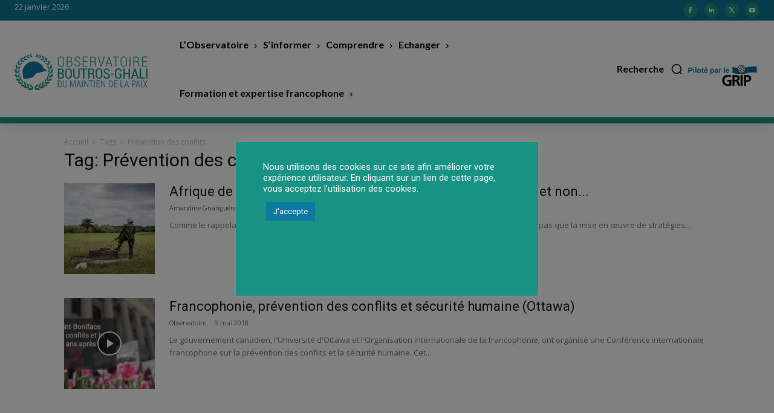

--- FILE ---
content_type: text/html; charset=UTF-8
request_url: https://www.observatoire-boutros-ghali.org/tag/prevention-des-conflits/
body_size: 54595
content:
<!doctype html >
<!--[if IE 8]>    <html class="ie8" lang="en"> <![endif]-->
<!--[if IE 9]>    <html class="ie9" lang="en"> <![endif]-->
<!--[if gt IE 8]><!--> <html lang="fr-FR"> <!--<![endif]-->
<head>
    <title>Archives des Prévention des conflits - OBG</title>
<link data-rocket-preload as="style" href="https://fonts.googleapis.com/css?family=Open%20Sans%3A400%2C600%2C700%2C300%7CRoboto%3A400%2C600%2C700%2C300%7CLato%3A900%2C700%2C400%7CRoboto%20Slab%3A400%2C700%2C600&#038;display=swap" rel="preload">
<link href="https://fonts.googleapis.com/css?family=Open%20Sans%3A400%2C600%2C700%2C300%7CRoboto%3A400%2C600%2C700%2C300%7CLato%3A900%2C700%2C400%7CRoboto%20Slab%3A400%2C700%2C600&#038;display=swap" media="print" onload="this.media=&#039;all&#039;" rel="stylesheet">
<noscript data-wpr-hosted-gf-parameters=""><link rel="stylesheet" href="https://fonts.googleapis.com/css?family=Open%20Sans%3A400%2C600%2C700%2C300%7CRoboto%3A400%2C600%2C700%2C300%7CLato%3A900%2C700%2C400%7CRoboto%20Slab%3A400%2C700%2C600&#038;display=swap"></noscript>
    <meta charset="UTF-8" />
    <meta name="viewport" content="width=device-width, initial-scale=1.0">
    <link rel="pingback" href="" />
    
<!-- Author Meta Tags by Molongui Authorship, visit: https://wordpress.org/plugins/molongui-authorship/ -->
<!-- /Molongui Authorship -->

<meta name='robots' content='index, follow, max-image-preview:large, max-snippet:-1, max-video-preview:-1' />
<link rel="icon" type="image/png" href="https://www.observatoire-boutros-ghali.org/wp-content/uploads/2022/05/OBG-e1581934478589.png">
	<!-- This site is optimized with the Yoast SEO plugin v26.6 - https://yoast.com/wordpress/plugins/seo/ -->
	<link rel="canonical" href="https://www.observatoire-boutros-ghali.org/tag/prevention-des-conflits/" />
	<meta property="og:locale" content="fr_FR" />
	<meta property="og:type" content="article" />
	<meta property="og:title" content="Archives des Prévention des conflits - OBG" />
	<meta property="og:url" content="https://www.observatoire-boutros-ghali.org/tag/prevention-des-conflits/" />
	<meta property="og:site_name" content="OBG" />
	<meta name="twitter:card" content="summary_large_image" />
	<script type="application/ld+json" class="yoast-schema-graph">{"@context":"https://schema.org","@graph":[{"@type":"CollectionPage","@id":"https://www.observatoire-boutros-ghali.org/tag/prevention-des-conflits/","url":"https://www.observatoire-boutros-ghali.org/tag/prevention-des-conflits/","name":"Archives des Prévention des conflits - OBG","isPartOf":{"@id":"https://www.observatoire-boutros-ghali.org/#website"},"primaryImageOfPage":{"@id":"https://www.observatoire-boutros-ghali.org/tag/prevention-des-conflits/#primaryimage"},"image":{"@id":"https://www.observatoire-boutros-ghali.org/tag/prevention-des-conflits/#primaryimage"},"thumbnailUrl":"https://www.observatoire-boutros-ghali.org/wp-content/uploads/2022/06/Note_OBG_Prevention-conflits.jpg","breadcrumb":{"@id":"https://www.observatoire-boutros-ghali.org/tag/prevention-des-conflits/#breadcrumb"},"inLanguage":"fr-FR"},{"@type":"ImageObject","inLanguage":"fr-FR","@id":"https://www.observatoire-boutros-ghali.org/tag/prevention-des-conflits/#primaryimage","url":"https://www.observatoire-boutros-ghali.org/wp-content/uploads/2022/06/Note_OBG_Prevention-conflits.jpg","contentUrl":"https://www.observatoire-boutros-ghali.org/wp-content/uploads/2022/06/Note_OBG_Prevention-conflits.jpg","width":1500,"height":998,"caption":"Cestos City (Liberia), 16 Novembre 2012. Un Casque Bleu ghanéen de la Mission des Nations Unies au Liberia monte la garde pendant la visite de la Représentante spéciale Karin Landgren. (UNMIL/Staton Winter)"},{"@type":"BreadcrumbList","@id":"https://www.observatoire-boutros-ghali.org/tag/prevention-des-conflits/#breadcrumb","itemListElement":[{"@type":"ListItem","position":1,"name":"Accueil","item":"https://www.observatoire-boutros-ghali.org/"},{"@type":"ListItem","position":2,"name":"Prévention des conflits"}]},{"@type":"WebSite","@id":"https://www.observatoire-boutros-ghali.org/#website","url":"https://www.observatoire-boutros-ghali.org/","name":"OBG","description":"Un site utilisant WordPress","potentialAction":[{"@type":"SearchAction","target":{"@type":"EntryPoint","urlTemplate":"https://www.observatoire-boutros-ghali.org/?s={search_term_string}"},"query-input":{"@type":"PropertyValueSpecification","valueRequired":true,"valueName":"search_term_string"}}],"inLanguage":"fr-FR"}]}</script>
	<!-- / Yoast SEO plugin. -->


<link rel='dns-prefetch' href='//fonts.googleapis.com' />
<link href='https://fonts.gstatic.com' crossorigin rel='preconnect' />
<link rel="alternate" type="application/rss+xml" title="OBG &raquo; Flux" href="https://www.observatoire-boutros-ghali.org/feed/" />
<link rel="alternate" type="application/rss+xml" title="OBG &raquo; Flux de l’étiquette Prévention des conflits" href="https://www.observatoire-boutros-ghali.org/tag/prevention-des-conflits/feed/" />
<style id='wp-img-auto-sizes-contain-inline-css' type='text/css'>
img:is([sizes=auto i],[sizes^="auto," i]){contain-intrinsic-size:3000px 1500px}
/*# sourceURL=wp-img-auto-sizes-contain-inline-css */
</style>
<style id='wp-emoji-styles-inline-css' type='text/css'>

	img.wp-smiley, img.emoji {
		display: inline !important;
		border: none !important;
		box-shadow: none !important;
		height: 1em !important;
		width: 1em !important;
		margin: 0 0.07em !important;
		vertical-align: -0.1em !important;
		background: none !important;
		padding: 0 !important;
	}
/*# sourceURL=wp-emoji-styles-inline-css */
</style>
<style id='classic-theme-styles-inline-css' type='text/css'>
/*! This file is auto-generated */
.wp-block-button__link{color:#fff;background-color:#32373c;border-radius:9999px;box-shadow:none;text-decoration:none;padding:calc(.667em + 2px) calc(1.333em + 2px);font-size:1.125em}.wp-block-file__button{background:#32373c;color:#fff;text-decoration:none}
/*# sourceURL=/wp-includes/css/classic-themes.min.css */
</style>
<link data-minify="1" rel='stylesheet' id='cookie-law-info-css' href='https://www.observatoire-boutros-ghali.org/wp-content/cache/min/1/wp-content/plugins/cookie-law-info/legacy/public/css/cookie-law-info-public.css?ver=1759502042' type='text/css' media='all' />
<link data-minify="1" rel='stylesheet' id='cookie-law-info-gdpr-css' href='https://www.observatoire-boutros-ghali.org/wp-content/cache/min/1/wp-content/plugins/cookie-law-info/legacy/public/css/cookie-law-info-gdpr.css?ver=1759502042' type='text/css' media='all' />
<link data-minify="1" rel='stylesheet' id='td-plugin-newsletter-css' href='https://www.observatoire-boutros-ghali.org/wp-content/cache/min/1/wp-content/plugins/td-newsletter/style.css?ver=1759502042' type='text/css' media='all' />
<link data-minify="1" rel='stylesheet' id='td-plugin-multi-purpose-css' href='https://www.observatoire-boutros-ghali.org/wp-content/cache/min/1/wp-content/plugins/td-composer/td-multi-purpose/style.css?ver=1759502042' type='text/css' media='all' />

<link data-minify="1" rel='stylesheet' id='font_awesome-css' href='https://www.observatoire-boutros-ghali.org/wp-content/cache/min/1/wp-content/plugins/td-composer/assets/fonts/font-awesome/font-awesome.css?ver=1759502042' type='text/css' media='all' />
<link data-minify="1" rel='stylesheet' id='typicons-css' href='https://www.observatoire-boutros-ghali.org/wp-content/cache/min/1/wp-content/plugins/td-composer/assets/fonts/typicons/typicons.css?ver=1759502042' type='text/css' media='all' />
<link data-minify="1" rel='stylesheet' id='td-theme-css' href='https://www.observatoire-boutros-ghali.org/wp-content/cache/min/1/wp-content/themes/Newspaper/style.css?ver=1759502042' type='text/css' media='all' />
<style id='td-theme-inline-css' type='text/css'>@media (max-width:767px){.td-header-desktop-wrap{display:none}}@media (min-width:767px){.td-header-mobile-wrap{display:none}}</style>
<link data-minify="1" rel='stylesheet' id='td-legacy-framework-front-style-css' href='https://www.observatoire-boutros-ghali.org/wp-content/cache/min/1/wp-content/plugins/td-composer/legacy/Newspaper/assets/css/td_legacy_main.css?ver=1759502043' type='text/css' media='all' />
<link data-minify="1" rel='stylesheet' id='td-standard-pack-framework-front-style-css' href='https://www.observatoire-boutros-ghali.org/wp-content/cache/min/1/wp-content/plugins/td-standard-pack/Newspaper/assets/css/td_standard_pack_main.css?ver=1759502043' type='text/css' media='all' />
<link rel='stylesheet' id='td-theme-demo-style-css' href='https://www.observatoire-boutros-ghali.org/wp-content/plugins/td-composer/legacy/Newspaper/includes/demos/medicine_pro/demo_style.css?ver=12.7.3' type='text/css' media='all' />
<link data-minify="1" rel='stylesheet' id='tdb_style_cloud_templates_front-css' href='https://www.observatoire-boutros-ghali.org/wp-content/cache/min/1/wp-content/plugins/td-cloud-library/assets/css/tdb_main.css?ver=1759502043' type='text/css' media='all' />
<script type="text/javascript" src="https://www.observatoire-boutros-ghali.org/wp-includes/js/jquery/jquery.min.js?ver=3.7.1" id="jquery-core-js"></script>
<script type="text/javascript" src="https://www.observatoire-boutros-ghali.org/wp-includes/js/jquery/jquery-migrate.min.js?ver=3.4.1" id="jquery-migrate-js"></script>
<script type="text/javascript" id="cookie-law-info-js-extra">
/* <![CDATA[ */
var Cli_Data = {"nn_cookie_ids":[],"cookielist":[],"non_necessary_cookies":[],"ccpaEnabled":"","ccpaRegionBased":"","ccpaBarEnabled":"","strictlyEnabled":["necessary","obligatoire"],"ccpaType":"gdpr","js_blocking":"1","custom_integration":"","triggerDomRefresh":"","secure_cookies":""};
var cli_cookiebar_settings = {"animate_speed_hide":"500","animate_speed_show":"500","background":"#189283","border":"#b1a6a6c2","border_on":"","button_1_button_colour":"#61a229","button_1_button_hover":"#4e8221","button_1_link_colour":"#fff","button_1_as_button":"1","button_1_new_win":"","button_2_button_colour":"#333","button_2_button_hover":"#292929","button_2_link_colour":"#444","button_2_as_button":"","button_2_hidebar":"","button_3_button_colour":"#dedfe0","button_3_button_hover":"#b2b2b3","button_3_link_colour":"#333333","button_3_as_button":"1","button_3_new_win":"","button_4_button_colour":"#dedfe0","button_4_button_hover":"#b2b2b3","button_4_link_colour":"#333333","button_4_as_button":"1","button_7_button_colour":"#0d78a0","button_7_button_hover":"#0a6080","button_7_link_colour":"#ffffff","button_7_as_button":"1","button_7_new_win":"","font_family":"inherit","header_fix":"","notify_animate_hide":"1","notify_animate_show":"1","notify_div_id":"#cookie-law-info-bar","notify_position_horizontal":"right","notify_position_vertical":"bottom","scroll_close":"","scroll_close_reload":"","accept_close_reload":"","reject_close_reload":"","showagain_tab":"","showagain_background":"#fff","showagain_border":"#000","showagain_div_id":"#cookie-law-info-again","showagain_x_position":"100px","text":"#ffffff","show_once_yn":"","show_once":"10000","logging_on":"","as_popup":"","popup_overlay":"1","bar_heading_text":"","cookie_bar_as":"popup","popup_showagain_position":"bottom-right","widget_position":"left"};
var log_object = {"ajax_url":"https://www.observatoire-boutros-ghali.org/wp-admin/admin-ajax.php"};
//# sourceURL=cookie-law-info-js-extra
/* ]]> */
</script>
<script data-minify="1" type="text/javascript" src="https://www.observatoire-boutros-ghali.org/wp-content/cache/min/1/wp-content/plugins/cookie-law-info/legacy/public/js/cookie-law-info-public.js?ver=1759502043" id="cookie-law-info-js"></script>
<link rel="https://api.w.org/" href="https://www.observatoire-boutros-ghali.org/wp-json/" /><link rel="alternate" title="JSON" type="application/json" href="https://www.observatoire-boutros-ghali.org/wp-json/wp/v2/tags/174" /><link rel="EditURI" type="application/rsd+xml" title="RSD" href="https://www.observatoire-boutros-ghali.org/xmlrpc.php?rsd" />
            <style>
                .molongui-disabled-link
                {
                    border-bottom: none !important;
                    text-decoration: none !important;
                    color: inherit !important;
                    cursor: inherit !important;
                }
                .molongui-disabled-link:hover,
                .molongui-disabled-link:hover span
                {
                    border-bottom: none !important;
                    text-decoration: none !important;
                    color: inherit !important;
                    cursor: inherit !important;
                }
            </style>
                <script>
        window.tdb_global_vars = {"wpRestUrl":"https:\/\/www.observatoire-boutros-ghali.org\/wp-json\/","permalinkStructure":"\/%year%\/%monthnum%\/%postname%\/"};
        window.tdb_p_autoload_vars = {"isAjax":false,"isAdminBarShowing":false};
    </script>
    
    <style id="tdb-global-colors">:root{--mm-custom-color-4:#C2A25D;--mm-custom-color-5:#F7F9F9;--mm-custom-color-1:#053426;--mm-custom-color-2:#B79259;--mm-custom-color-3:#79847E;--accent-color-1:#e52e2e;--accent-color-2:#FF4A4A;--base-color-1:#131F49;--light-color-1:#EDEDED;--light-border:#EDEDED;--base-gray:#717176;--light-gray:#F1F4F7;--light-red:#FCF7F5;--dark-border:#b1b4bc;--rtl-news-magazine-accent:#db5560;--nft-custom-color-1:#333333;--nft-custom-color-2:#aaaaaa;--metro-blue:#2579E8;--metro-blue-acc:#509CFF;--metro-red:#E83030;--metro-exclusive:#1DCA95;--reel-news-white:#FFFFFF;--reel-news-black:#000000;--reel-news-accent:#312DA1;--reel-news-light-grey:#919191;--reel-news-black-transparent:rgba(0,0,0,0.85);--reel-news-red:#ff0000;--reel-news-dark-gray:#313131;--reel-news-transparent:rgba(255,255,255,0.55);--blck-custom-color-1:#052c54;--blck-custom-color-2:#f83aff;--blck-custom-color-3:#7c89a0;--blck-custom-color-4:#5325ea;--amsonia-primary-color:#366BD9;--amsonia-accent-color:#6D9AF8;--amsonia-dark:#060E2F;--amsonia-white:#FFFFFF;--amsonia-off-white:#eaecf8;--amsonia-gray:#9191A1;--amsonia-dark-blue:#354792;--crypto-gaming-pro-accent:#2081e2;--crypto-gaming-pro-lighter-bg:#131313;--crypto-gaming-pro-light-gray-text:#afafaf;--crypto-gaming-pro-dark-gray-text:#757777;--crypto-gaming-pro-white:#FFFFFF;--today-news-dark-bg:#000000;--today-news-accent:#CE0000;--today-news-white:#FFFFFF;--today-news-white-transparent:rgba(255,255,255,0.75);--today-news-white-transparent2:rgba(255,255,255,0.1);--today-news-dark-gray:#222222;--today-news-light-gray:#d8d8d8;--center-demo-1:#11B494;--center-demo-2:#099F8A}</style>

    
	            <style id="tdb-global-fonts">
                
:root{--global-1:Gilda Display;--global-2:Red Hat Display;--global-3:Pinyon Script;--global-font-1:Poppins;--global-font-2:Roboto Condensed;--global-font-3:PT Serif;}
            </style>
            <!-- Aucune version AMP HTML n&#039;est disponible pour cette URL. -->
<!-- JS generated by theme -->

<script type="text/javascript" id="td-generated-header-js">
    
    

	    var tdBlocksArray = []; //here we store all the items for the current page

	    // td_block class - each ajax block uses a object of this class for requests
	    function tdBlock() {
		    this.id = '';
		    this.block_type = 1; //block type id (1-234 etc)
		    this.atts = '';
		    this.td_column_number = '';
		    this.td_current_page = 1; //
		    this.post_count = 0; //from wp
		    this.found_posts = 0; //from wp
		    this.max_num_pages = 0; //from wp
		    this.td_filter_value = ''; //current live filter value
		    this.is_ajax_running = false;
		    this.td_user_action = ''; // load more or infinite loader (used by the animation)
		    this.header_color = '';
		    this.ajax_pagination_infinite_stop = ''; //show load more at page x
	    }

        // td_js_generator - mini detector
        ( function () {
            var htmlTag = document.getElementsByTagName("html")[0];

	        if ( navigator.userAgent.indexOf("MSIE 10.0") > -1 ) {
                htmlTag.className += ' ie10';
            }

            if ( !!navigator.userAgent.match(/Trident.*rv\:11\./) ) {
                htmlTag.className += ' ie11';
            }

	        if ( navigator.userAgent.indexOf("Edge") > -1 ) {
                htmlTag.className += ' ieEdge';
            }

            if ( /(iPad|iPhone|iPod)/g.test(navigator.userAgent) ) {
                htmlTag.className += ' td-md-is-ios';
            }

            var user_agent = navigator.userAgent.toLowerCase();
            if ( user_agent.indexOf("android") > -1 ) {
                htmlTag.className += ' td-md-is-android';
            }

            if ( -1 !== navigator.userAgent.indexOf('Mac OS X')  ) {
                htmlTag.className += ' td-md-is-os-x';
            }

            if ( /chrom(e|ium)/.test(navigator.userAgent.toLowerCase()) ) {
               htmlTag.className += ' td-md-is-chrome';
            }

            if ( -1 !== navigator.userAgent.indexOf('Firefox') ) {
                htmlTag.className += ' td-md-is-firefox';
            }

            if ( -1 !== navigator.userAgent.indexOf('Safari') && -1 === navigator.userAgent.indexOf('Chrome') ) {
                htmlTag.className += ' td-md-is-safari';
            }

            if( -1 !== navigator.userAgent.indexOf('IEMobile') ){
                htmlTag.className += ' td-md-is-iemobile';
            }

        })();

        var tdLocalCache = {};

        ( function () {
            "use strict";

            tdLocalCache = {
                data: {},
                remove: function (resource_id) {
                    delete tdLocalCache.data[resource_id];
                },
                exist: function (resource_id) {
                    return tdLocalCache.data.hasOwnProperty(resource_id) && tdLocalCache.data[resource_id] !== null;
                },
                get: function (resource_id) {
                    return tdLocalCache.data[resource_id];
                },
                set: function (resource_id, cachedData) {
                    tdLocalCache.remove(resource_id);
                    tdLocalCache.data[resource_id] = cachedData;
                }
            };
        })();

    
    
var td_viewport_interval_list=[{"limitBottom":767,"sidebarWidth":228},{"limitBottom":1018,"sidebarWidth":300},{"limitBottom":1140,"sidebarWidth":324}];
var td_animation_stack_effect="type1";
var tds_animation_stack=true;
var td_animation_stack_specific_selectors=".entry-thumb, img[class*=\"wp-image-\"], a.td-sml-link-to-image > img, .td-lazy-img";
var td_animation_stack_general_selectors=".td-animation-stack .entry-thumb, .post .entry-thumb, .post img[class*=\"wp-image-\"], .post a.td-sml-link-to-image > img, .td-animation-stack .td-lazy-img";
var tds_general_modal_image="yes";
var tdc_is_installed="yes";
var tdc_domain_active=false;
var td_ajax_url="https:\/\/www.observatoire-boutros-ghali.org\/wp-admin\/admin-ajax.php?td_theme_name=Newspaper&v=12.7.3";
var td_get_template_directory_uri="https:\/\/www.observatoire-boutros-ghali.org\/wp-content\/plugins\/td-composer\/legacy\/common";
var tds_snap_menu="";
var tds_logo_on_sticky="";
var tds_header_style="";
var td_please_wait="S'il vous pla\u00eet patienter ...";
var td_email_user_pass_incorrect="Utilisateur ou mot de passe incorrect!";
var td_email_user_incorrect="E-mail ou nom d'utilisateur incorrect !";
var td_email_incorrect="Email incorrect !";
var td_user_incorrect="Username incorrect!";
var td_email_user_empty="Email or username empty!";
var td_pass_empty="Pass empty!";
var td_pass_pattern_incorrect="Invalid Pass Pattern!";
var td_retype_pass_incorrect="Retyped Pass incorrect!";
var tds_more_articles_on_post_enable="";
var tds_more_articles_on_post_time_to_wait="";
var tds_more_articles_on_post_pages_distance_from_top=0;
var tds_captcha="";
var tds_theme_color_site_wide="#dd9933";
var tds_smart_sidebar="";
var tdThemeName="Newspaper";
var tdThemeNameWl="Newspaper";
var td_magnific_popup_translation_tPrev="Pr\u00e9c\u00e9dente (fl\u00e8che gauche)";
var td_magnific_popup_translation_tNext="Suivante (fl\u00e8che droite)";
var td_magnific_popup_translation_tCounter="%curr% sur %total%";
var td_magnific_popup_translation_ajax_tError="Le contenu de %url% pas pu \u00eatre charg\u00e9.";
var td_magnific_popup_translation_image_tError="L'image #%curr% pas pu \u00eatre charg\u00e9e.";
var tdBlockNonce="acbfd30614";
var tdMobileMenu="enabled";
var tdMobileSearch="enabled";
var tdDateNamesI18n={"month_names":["janvier","f\u00e9vrier","mars","avril","mai","juin","juillet","ao\u00fbt","septembre","octobre","novembre","d\u00e9cembre"],"month_names_short":["Jan","F\u00e9v","Mar","Avr","Mai","Juin","Juil","Ao\u00fbt","Sep","Oct","Nov","D\u00e9c"],"day_names":["dimanche","lundi","mardi","mercredi","jeudi","vendredi","samedi"],"day_names_short":["dim","lun","mar","mer","jeu","ven","sam"]};
var tdb_modal_confirm="Sauvegarder";
var tdb_modal_cancel="Annuler";
var tdb_modal_confirm_alt="Oui";
var tdb_modal_cancel_alt="Non";
var td_deploy_mode="deploy";
var td_ad_background_click_link="";
var td_ad_background_click_target="";
</script>


<!-- Header style compiled by theme -->

<style>:root{--td_excl_label:'EXCLUSIF';--td_theme_color:#dd9933;--td_slider_text:rgba(221,153,51,0.7);--td_mobile_gradient_one_mob:rgba(0,0,0,0.5);--td_mobile_gradient_two_mob:rgba(0,0,0,0.6);--td_mobile_text_active_color:#dd9933;--td_login_hover_background:#dd9933}.td-header-style-12 .td-header-menu-wrap-full,.td-header-style-12 .td-affix,.td-grid-style-1.td-hover-1 .td-big-grid-post:hover .td-post-category,.td-grid-style-5.td-hover-1 .td-big-grid-post:hover .td-post-category,.td_category_template_3 .td-current-sub-category,.td_category_template_8 .td-category-header .td-category a.td-current-sub-category,.td_category_template_4 .td-category-siblings .td-category a:hover,.td_block_big_grid_9.td-grid-style-1 .td-post-category,.td_block_big_grid_9.td-grid-style-5 .td-post-category,.td-grid-style-6.td-hover-1 .td-module-thumb:after,.tdm-menu-active-style5 .td-header-menu-wrap .sf-menu>.current-menu-item>a,.tdm-menu-active-style5 .td-header-menu-wrap .sf-menu>.current-menu-ancestor>a,.tdm-menu-active-style5 .td-header-menu-wrap .sf-menu>.current-category-ancestor>a,.tdm-menu-active-style5 .td-header-menu-wrap .sf-menu>li>a:hover,.tdm-menu-active-style5 .td-header-menu-wrap .sf-menu>.sfHover>a{background-color:#dd9933}.td_mega_menu_sub_cats .cur-sub-cat,.td-mega-span h3 a:hover,.td_mod_mega_menu:hover .entry-title a,.header-search-wrap .result-msg a:hover,.td-header-top-menu .td-drop-down-search .td_module_wrap:hover .entry-title a,.td-header-top-menu .td-icon-search:hover,.td-header-wrap .result-msg a:hover,.top-header-menu li a:hover,.top-header-menu .current-menu-item>a,.top-header-menu .current-menu-ancestor>a,.top-header-menu .current-category-ancestor>a,.td-social-icon-wrap>a:hover,.td-header-sp-top-widget .td-social-icon-wrap a:hover,.td_mod_related_posts:hover h3>a,.td-post-template-11 .td-related-title .td-related-left:hover,.td-post-template-11 .td-related-title .td-related-right:hover,.td-post-template-11 .td-related-title .td-cur-simple-item,.td-post-template-11 .td_block_related_posts .td-next-prev-wrap a:hover,.td-category-header .td-pulldown-category-filter-link:hover,.td-category-siblings .td-subcat-dropdown a:hover,.td-category-siblings .td-subcat-dropdown a.td-current-sub-category,.footer-text-wrap .footer-email-wrap a,.footer-social-wrap a:hover,.td_module_17 .td-read-more a:hover,.td_module_18 .td-read-more a:hover,.td_module_19 .td-post-author-name a:hover,.td-pulldown-syle-2 .td-subcat-dropdown:hover .td-subcat-more span,.td-pulldown-syle-2 .td-subcat-dropdown:hover .td-subcat-more i,.td-pulldown-syle-3 .td-subcat-dropdown:hover .td-subcat-more span,.td-pulldown-syle-3 .td-subcat-dropdown:hover .td-subcat-more i,.tdm-menu-active-style3 .tdm-header.td-header-wrap .sf-menu>.current-category-ancestor>a,.tdm-menu-active-style3 .tdm-header.td-header-wrap .sf-menu>.current-menu-ancestor>a,.tdm-menu-active-style3 .tdm-header.td-header-wrap .sf-menu>.current-menu-item>a,.tdm-menu-active-style3 .tdm-header.td-header-wrap .sf-menu>.sfHover>a,.tdm-menu-active-style3 .tdm-header.td-header-wrap .sf-menu>li>a:hover{color:#dd9933}.td-mega-menu-page .wpb_content_element ul li a:hover,.td-theme-wrap .td-aj-search-results .td_module_wrap:hover .entry-title a,.td-theme-wrap .header-search-wrap .result-msg a:hover{color:#dd9933!important}.td_category_template_8 .td-category-header .td-category a.td-current-sub-category,.td_category_template_4 .td-category-siblings .td-category a:hover,.tdm-menu-active-style4 .tdm-header .sf-menu>.current-menu-item>a,.tdm-menu-active-style4 .tdm-header .sf-menu>.current-menu-ancestor>a,.tdm-menu-active-style4 .tdm-header .sf-menu>.current-category-ancestor>a,.tdm-menu-active-style4 .tdm-header .sf-menu>li>a:hover,.tdm-menu-active-style4 .tdm-header .sf-menu>.sfHover>a{border-color:#dd9933}.td-theme-wrap .td_mod_mega_menu:hover .entry-title a,.td-theme-wrap .sf-menu .td_mega_menu_sub_cats .cur-sub-cat{color:#dd9933}.td-theme-wrap .sf-menu .td-mega-menu .td-post-category:hover,.td-theme-wrap .td-mega-menu .td-next-prev-wrap a:hover{background-color:#dd9933}.td-theme-wrap .td-mega-menu .td-next-prev-wrap a:hover{border-color:#dd9933}.td-theme-wrap .sf-menu .td-normal-menu .td-menu-item>a:hover,.td-theme-wrap .sf-menu .td-normal-menu .sfHover>a,.td-theme-wrap .sf-menu .td-normal-menu .current-menu-ancestor>a,.td-theme-wrap .sf-menu .td-normal-menu .current-category-ancestor>a,.td-theme-wrap .sf-menu .td-normal-menu .current-menu-item>a{color:#dd9933}:root{--td_excl_label:'EXCLUSIF';--td_theme_color:#dd9933;--td_slider_text:rgba(221,153,51,0.7);--td_mobile_gradient_one_mob:rgba(0,0,0,0.5);--td_mobile_gradient_two_mob:rgba(0,0,0,0.6);--td_mobile_text_active_color:#dd9933;--td_login_hover_background:#dd9933}.td-header-style-12 .td-header-menu-wrap-full,.td-header-style-12 .td-affix,.td-grid-style-1.td-hover-1 .td-big-grid-post:hover .td-post-category,.td-grid-style-5.td-hover-1 .td-big-grid-post:hover .td-post-category,.td_category_template_3 .td-current-sub-category,.td_category_template_8 .td-category-header .td-category a.td-current-sub-category,.td_category_template_4 .td-category-siblings .td-category a:hover,.td_block_big_grid_9.td-grid-style-1 .td-post-category,.td_block_big_grid_9.td-grid-style-5 .td-post-category,.td-grid-style-6.td-hover-1 .td-module-thumb:after,.tdm-menu-active-style5 .td-header-menu-wrap .sf-menu>.current-menu-item>a,.tdm-menu-active-style5 .td-header-menu-wrap .sf-menu>.current-menu-ancestor>a,.tdm-menu-active-style5 .td-header-menu-wrap .sf-menu>.current-category-ancestor>a,.tdm-menu-active-style5 .td-header-menu-wrap .sf-menu>li>a:hover,.tdm-menu-active-style5 .td-header-menu-wrap .sf-menu>.sfHover>a{background-color:#dd9933}.td_mega_menu_sub_cats .cur-sub-cat,.td-mega-span h3 a:hover,.td_mod_mega_menu:hover .entry-title a,.header-search-wrap .result-msg a:hover,.td-header-top-menu .td-drop-down-search .td_module_wrap:hover .entry-title a,.td-header-top-menu .td-icon-search:hover,.td-header-wrap .result-msg a:hover,.top-header-menu li a:hover,.top-header-menu .current-menu-item>a,.top-header-menu .current-menu-ancestor>a,.top-header-menu .current-category-ancestor>a,.td-social-icon-wrap>a:hover,.td-header-sp-top-widget .td-social-icon-wrap a:hover,.td_mod_related_posts:hover h3>a,.td-post-template-11 .td-related-title .td-related-left:hover,.td-post-template-11 .td-related-title .td-related-right:hover,.td-post-template-11 .td-related-title .td-cur-simple-item,.td-post-template-11 .td_block_related_posts .td-next-prev-wrap a:hover,.td-category-header .td-pulldown-category-filter-link:hover,.td-category-siblings .td-subcat-dropdown a:hover,.td-category-siblings .td-subcat-dropdown a.td-current-sub-category,.footer-text-wrap .footer-email-wrap a,.footer-social-wrap a:hover,.td_module_17 .td-read-more a:hover,.td_module_18 .td-read-more a:hover,.td_module_19 .td-post-author-name a:hover,.td-pulldown-syle-2 .td-subcat-dropdown:hover .td-subcat-more span,.td-pulldown-syle-2 .td-subcat-dropdown:hover .td-subcat-more i,.td-pulldown-syle-3 .td-subcat-dropdown:hover .td-subcat-more span,.td-pulldown-syle-3 .td-subcat-dropdown:hover .td-subcat-more i,.tdm-menu-active-style3 .tdm-header.td-header-wrap .sf-menu>.current-category-ancestor>a,.tdm-menu-active-style3 .tdm-header.td-header-wrap .sf-menu>.current-menu-ancestor>a,.tdm-menu-active-style3 .tdm-header.td-header-wrap .sf-menu>.current-menu-item>a,.tdm-menu-active-style3 .tdm-header.td-header-wrap .sf-menu>.sfHover>a,.tdm-menu-active-style3 .tdm-header.td-header-wrap .sf-menu>li>a:hover{color:#dd9933}.td-mega-menu-page .wpb_content_element ul li a:hover,.td-theme-wrap .td-aj-search-results .td_module_wrap:hover .entry-title a,.td-theme-wrap .header-search-wrap .result-msg a:hover{color:#dd9933!important}.td_category_template_8 .td-category-header .td-category a.td-current-sub-category,.td_category_template_4 .td-category-siblings .td-category a:hover,.tdm-menu-active-style4 .tdm-header .sf-menu>.current-menu-item>a,.tdm-menu-active-style4 .tdm-header .sf-menu>.current-menu-ancestor>a,.tdm-menu-active-style4 .tdm-header .sf-menu>.current-category-ancestor>a,.tdm-menu-active-style4 .tdm-header .sf-menu>li>a:hover,.tdm-menu-active-style4 .tdm-header .sf-menu>.sfHover>a{border-color:#dd9933}.td-theme-wrap .td_mod_mega_menu:hover .entry-title a,.td-theme-wrap .sf-menu .td_mega_menu_sub_cats .cur-sub-cat{color:#dd9933}.td-theme-wrap .sf-menu .td-mega-menu .td-post-category:hover,.td-theme-wrap .td-mega-menu .td-next-prev-wrap a:hover{background-color:#dd9933}.td-theme-wrap .td-mega-menu .td-next-prev-wrap a:hover{border-color:#dd9933}.td-theme-wrap .sf-menu .td-normal-menu .td-menu-item>a:hover,.td-theme-wrap .sf-menu .td-normal-menu .sfHover>a,.td-theme-wrap .sf-menu .td-normal-menu .current-menu-ancestor>a,.td-theme-wrap .sf-menu .td-normal-menu .current-category-ancestor>a,.td-theme-wrap .sf-menu .td-normal-menu .current-menu-item>a{color:#dd9933}</style>

<!-- Google tag (gtag.js) -->
<script async src="https://www.googletagmanager.com/gtag/js?id=UA-112906384-1"></script>
<script>
  window.dataLayer = window.dataLayer || [];
  function gtag(){dataLayer.push(arguments);}
  gtag('js', new Date());

  gtag('config', 'UA-112906384-1');
</script>



<script type="application/ld+json">
    {
        "@context": "https://schema.org",
        "@type": "BreadcrumbList",
        "itemListElement": [
            {
                "@type": "ListItem",
                "position": 1,
                "item": {
                    "@type": "WebSite",
                    "@id": "https://www.observatoire-boutros-ghali.org/",
                    "name": "Accueil"
                }
            },
            {
                "@type": "ListItem",
                "position": 2,
                    "item": {
                    "@type": "WebPage",
                    "@id": "https://www.observatoire-boutros-ghali.org/tag/prevention-des-conflits/",
                    "name": "Prévention des conflits"
                }
            }    
        ]
    }
</script>
		<style type="text/css" id="wp-custom-css">
			.td-pb-span9 {
    width: 105%;
}		</style>
		
<!-- Button style compiled by theme -->

<style>.tdm-btn-style1{background-color:#dd9933}.tdm-btn-style2:before{border-color:#dd9933}.tdm-btn-style2{color:#dd9933}.tdm-btn-style3{-webkit-box-shadow:0 2px 16px #dd9933;-moz-box-shadow:0 2px 16px #dd9933;box-shadow:0 2px 16px #dd9933}.tdm-btn-style3:hover{-webkit-box-shadow:0 4px 26px #dd9933;-moz-box-shadow:0 4px 26px #dd9933;box-shadow:0 4px 26px #dd9933}</style>

	<style id="tdw-css-placeholder">#cookie-law-info-bar{height:10vh}div.wpforms-container .wpforms-form div.wpforms-field-container .wpforms-field .wpforms-field-label{color:#1f2020;font-size:18px;font-weight:500}.tdi_91 a{color:#189283}a{color:#189283;text-decoration:none}.td-post-content p{word-wrap:break-word;text-align:justify}.tdm-descr{font-size:15px;line-height:24px;text-align:justify}.td-pb-span9{width:105%}.td-subcat-filter .td-subcat-list a{font-family:'Roboto',sans-serif;font-size:13px;color:#1a9a75;line-height:1;border:2px outset #F0F8FF}.td-read-more a,.more-link-wrap a{background-color:#189283;color:#fff;display:inline-block;font-size:13px;font-weight:500;line-height:1;padding:10px 15px;-webkit-transition:background-color 0.4s;transition:background-color 0.4s}.td-subcat-filter .td-subcat-dropdown a{font-family:'Roboto',sans-serif;font-size:10px;color:#222;white-space:nowrap;display:block;line-height:20px;padding-left:21px;padding-right:10px}.td-subcat-filter .td-subcat-list a:hover{color:#189283}.tdb_single_comments .comments,.tdb_single_comments .comment-respond:last-child,.tdb_single_comments .form-submit{margin-bottom:0;display:none}.tdi_50 .block-mega-child-cats{width:400px;padding:20px 0}.td_module_wrap:hover .entry-title a{color:#189283}.td-module-comments{display:none}.td-author-comments-count{display:none}div.wpforms-container .wpforms-form div.wpforms-field-container .wpforms-field input,div.wpforms-container .wpforms-form div.wpforms-field-container .wpforms-field textarea{font-family:'Open Sans','Open Sans Regular',sans-serif;border-color:#189283;border-width:5px 5px 5px 5px;border-radius:2;color:#243442;font-size:15px;padding-right:0;padding-left:0;font-weight:600}.td-block-title-wrap .td-wrapper-pulldown-filter .td-pulldown-more{color:#000;font:22px bold;font-family:'CALIBRI'}.td-block-title-wrap .td-wrapper-pulldown-filter .td-pulldown-filter-link{color:#000;font-weight:500;font:22px bold;font-family:'CALIBRI'}.td-next-prev-wrap a{display:inline-block;margin-right:2px;width:55px;height:35px;border:5px solid #189283;line-height:24px;text-align:center;vertical-align:middle;font-size:12px;color:#189283}.tdi_182 .td-post-author-name{display:none}.tdi_182 .td-post-date{display:none}.tdi_139 .td-post-author-name{display:none}.tdi_139 .td-post-date{display:none}.td-post-author-name{font-weight:100;display:inline-block;position:relative;top:2px}</style><style id='global-styles-inline-css' type='text/css'>
:root{--wp--preset--aspect-ratio--square: 1;--wp--preset--aspect-ratio--4-3: 4/3;--wp--preset--aspect-ratio--3-4: 3/4;--wp--preset--aspect-ratio--3-2: 3/2;--wp--preset--aspect-ratio--2-3: 2/3;--wp--preset--aspect-ratio--16-9: 16/9;--wp--preset--aspect-ratio--9-16: 9/16;--wp--preset--color--black: #000000;--wp--preset--color--cyan-bluish-gray: #abb8c3;--wp--preset--color--white: #ffffff;--wp--preset--color--pale-pink: #f78da7;--wp--preset--color--vivid-red: #cf2e2e;--wp--preset--color--luminous-vivid-orange: #ff6900;--wp--preset--color--luminous-vivid-amber: #fcb900;--wp--preset--color--light-green-cyan: #7bdcb5;--wp--preset--color--vivid-green-cyan: #00d084;--wp--preset--color--pale-cyan-blue: #8ed1fc;--wp--preset--color--vivid-cyan-blue: #0693e3;--wp--preset--color--vivid-purple: #9b51e0;--wp--preset--gradient--vivid-cyan-blue-to-vivid-purple: linear-gradient(135deg,rgb(6,147,227) 0%,rgb(155,81,224) 100%);--wp--preset--gradient--light-green-cyan-to-vivid-green-cyan: linear-gradient(135deg,rgb(122,220,180) 0%,rgb(0,208,130) 100%);--wp--preset--gradient--luminous-vivid-amber-to-luminous-vivid-orange: linear-gradient(135deg,rgb(252,185,0) 0%,rgb(255,105,0) 100%);--wp--preset--gradient--luminous-vivid-orange-to-vivid-red: linear-gradient(135deg,rgb(255,105,0) 0%,rgb(207,46,46) 100%);--wp--preset--gradient--very-light-gray-to-cyan-bluish-gray: linear-gradient(135deg,rgb(238,238,238) 0%,rgb(169,184,195) 100%);--wp--preset--gradient--cool-to-warm-spectrum: linear-gradient(135deg,rgb(74,234,220) 0%,rgb(151,120,209) 20%,rgb(207,42,186) 40%,rgb(238,44,130) 60%,rgb(251,105,98) 80%,rgb(254,248,76) 100%);--wp--preset--gradient--blush-light-purple: linear-gradient(135deg,rgb(255,206,236) 0%,rgb(152,150,240) 100%);--wp--preset--gradient--blush-bordeaux: linear-gradient(135deg,rgb(254,205,165) 0%,rgb(254,45,45) 50%,rgb(107,0,62) 100%);--wp--preset--gradient--luminous-dusk: linear-gradient(135deg,rgb(255,203,112) 0%,rgb(199,81,192) 50%,rgb(65,88,208) 100%);--wp--preset--gradient--pale-ocean: linear-gradient(135deg,rgb(255,245,203) 0%,rgb(182,227,212) 50%,rgb(51,167,181) 100%);--wp--preset--gradient--electric-grass: linear-gradient(135deg,rgb(202,248,128) 0%,rgb(113,206,126) 100%);--wp--preset--gradient--midnight: linear-gradient(135deg,rgb(2,3,129) 0%,rgb(40,116,252) 100%);--wp--preset--font-size--small: 11px;--wp--preset--font-size--medium: 20px;--wp--preset--font-size--large: 32px;--wp--preset--font-size--x-large: 42px;--wp--preset--font-size--regular: 15px;--wp--preset--font-size--larger: 50px;--wp--preset--spacing--20: 0.44rem;--wp--preset--spacing--30: 0.67rem;--wp--preset--spacing--40: 1rem;--wp--preset--spacing--50: 1.5rem;--wp--preset--spacing--60: 2.25rem;--wp--preset--spacing--70: 3.38rem;--wp--preset--spacing--80: 5.06rem;--wp--preset--shadow--natural: 6px 6px 9px rgba(0, 0, 0, 0.2);--wp--preset--shadow--deep: 12px 12px 50px rgba(0, 0, 0, 0.4);--wp--preset--shadow--sharp: 6px 6px 0px rgba(0, 0, 0, 0.2);--wp--preset--shadow--outlined: 6px 6px 0px -3px rgb(255, 255, 255), 6px 6px rgb(0, 0, 0);--wp--preset--shadow--crisp: 6px 6px 0px rgb(0, 0, 0);}:where(.is-layout-flex){gap: 0.5em;}:where(.is-layout-grid){gap: 0.5em;}body .is-layout-flex{display: flex;}.is-layout-flex{flex-wrap: wrap;align-items: center;}.is-layout-flex > :is(*, div){margin: 0;}body .is-layout-grid{display: grid;}.is-layout-grid > :is(*, div){margin: 0;}:where(.wp-block-columns.is-layout-flex){gap: 2em;}:where(.wp-block-columns.is-layout-grid){gap: 2em;}:where(.wp-block-post-template.is-layout-flex){gap: 1.25em;}:where(.wp-block-post-template.is-layout-grid){gap: 1.25em;}.has-black-color{color: var(--wp--preset--color--black) !important;}.has-cyan-bluish-gray-color{color: var(--wp--preset--color--cyan-bluish-gray) !important;}.has-white-color{color: var(--wp--preset--color--white) !important;}.has-pale-pink-color{color: var(--wp--preset--color--pale-pink) !important;}.has-vivid-red-color{color: var(--wp--preset--color--vivid-red) !important;}.has-luminous-vivid-orange-color{color: var(--wp--preset--color--luminous-vivid-orange) !important;}.has-luminous-vivid-amber-color{color: var(--wp--preset--color--luminous-vivid-amber) !important;}.has-light-green-cyan-color{color: var(--wp--preset--color--light-green-cyan) !important;}.has-vivid-green-cyan-color{color: var(--wp--preset--color--vivid-green-cyan) !important;}.has-pale-cyan-blue-color{color: var(--wp--preset--color--pale-cyan-blue) !important;}.has-vivid-cyan-blue-color{color: var(--wp--preset--color--vivid-cyan-blue) !important;}.has-vivid-purple-color{color: var(--wp--preset--color--vivid-purple) !important;}.has-black-background-color{background-color: var(--wp--preset--color--black) !important;}.has-cyan-bluish-gray-background-color{background-color: var(--wp--preset--color--cyan-bluish-gray) !important;}.has-white-background-color{background-color: var(--wp--preset--color--white) !important;}.has-pale-pink-background-color{background-color: var(--wp--preset--color--pale-pink) !important;}.has-vivid-red-background-color{background-color: var(--wp--preset--color--vivid-red) !important;}.has-luminous-vivid-orange-background-color{background-color: var(--wp--preset--color--luminous-vivid-orange) !important;}.has-luminous-vivid-amber-background-color{background-color: var(--wp--preset--color--luminous-vivid-amber) !important;}.has-light-green-cyan-background-color{background-color: var(--wp--preset--color--light-green-cyan) !important;}.has-vivid-green-cyan-background-color{background-color: var(--wp--preset--color--vivid-green-cyan) !important;}.has-pale-cyan-blue-background-color{background-color: var(--wp--preset--color--pale-cyan-blue) !important;}.has-vivid-cyan-blue-background-color{background-color: var(--wp--preset--color--vivid-cyan-blue) !important;}.has-vivid-purple-background-color{background-color: var(--wp--preset--color--vivid-purple) !important;}.has-black-border-color{border-color: var(--wp--preset--color--black) !important;}.has-cyan-bluish-gray-border-color{border-color: var(--wp--preset--color--cyan-bluish-gray) !important;}.has-white-border-color{border-color: var(--wp--preset--color--white) !important;}.has-pale-pink-border-color{border-color: var(--wp--preset--color--pale-pink) !important;}.has-vivid-red-border-color{border-color: var(--wp--preset--color--vivid-red) !important;}.has-luminous-vivid-orange-border-color{border-color: var(--wp--preset--color--luminous-vivid-orange) !important;}.has-luminous-vivid-amber-border-color{border-color: var(--wp--preset--color--luminous-vivid-amber) !important;}.has-light-green-cyan-border-color{border-color: var(--wp--preset--color--light-green-cyan) !important;}.has-vivid-green-cyan-border-color{border-color: var(--wp--preset--color--vivid-green-cyan) !important;}.has-pale-cyan-blue-border-color{border-color: var(--wp--preset--color--pale-cyan-blue) !important;}.has-vivid-cyan-blue-border-color{border-color: var(--wp--preset--color--vivid-cyan-blue) !important;}.has-vivid-purple-border-color{border-color: var(--wp--preset--color--vivid-purple) !important;}.has-vivid-cyan-blue-to-vivid-purple-gradient-background{background: var(--wp--preset--gradient--vivid-cyan-blue-to-vivid-purple) !important;}.has-light-green-cyan-to-vivid-green-cyan-gradient-background{background: var(--wp--preset--gradient--light-green-cyan-to-vivid-green-cyan) !important;}.has-luminous-vivid-amber-to-luminous-vivid-orange-gradient-background{background: var(--wp--preset--gradient--luminous-vivid-amber-to-luminous-vivid-orange) !important;}.has-luminous-vivid-orange-to-vivid-red-gradient-background{background: var(--wp--preset--gradient--luminous-vivid-orange-to-vivid-red) !important;}.has-very-light-gray-to-cyan-bluish-gray-gradient-background{background: var(--wp--preset--gradient--very-light-gray-to-cyan-bluish-gray) !important;}.has-cool-to-warm-spectrum-gradient-background{background: var(--wp--preset--gradient--cool-to-warm-spectrum) !important;}.has-blush-light-purple-gradient-background{background: var(--wp--preset--gradient--blush-light-purple) !important;}.has-blush-bordeaux-gradient-background{background: var(--wp--preset--gradient--blush-bordeaux) !important;}.has-luminous-dusk-gradient-background{background: var(--wp--preset--gradient--luminous-dusk) !important;}.has-pale-ocean-gradient-background{background: var(--wp--preset--gradient--pale-ocean) !important;}.has-electric-grass-gradient-background{background: var(--wp--preset--gradient--electric-grass) !important;}.has-midnight-gradient-background{background: var(--wp--preset--gradient--midnight) !important;}.has-small-font-size{font-size: var(--wp--preset--font-size--small) !important;}.has-medium-font-size{font-size: var(--wp--preset--font-size--medium) !important;}.has-large-font-size{font-size: var(--wp--preset--font-size--large) !important;}.has-x-large-font-size{font-size: var(--wp--preset--font-size--x-large) !important;}
/*# sourceURL=global-styles-inline-css */
</style>
<link data-minify="1" rel='stylesheet' id='cookie-law-info-table-css' href='https://www.observatoire-boutros-ghali.org/wp-content/cache/min/1/wp-content/plugins/cookie-law-info/legacy/public/css/cookie-law-info-table.css?ver=1759502043' type='text/css' media='all' />
<meta name="generator" content="WP Rocket 3.20.2" data-wpr-features="wpr_minify_js wpr_minify_css wpr_preload_links wpr_desktop" /></head>

<body data-rsssl=1 class="archive tag tag-prevention-des-conflits tag-174 wp-theme-Newspaper td-standard-pack global-block-template-14  tdc-header-template  tdc-footer-template td-animation-stack-type1 td-full-layout" itemscope="itemscope" itemtype="https://schema.org/WebPage">

<div data-rocket-location-hash="9de4e32dbabbb3ffa30d807a03d37eb7" class="td-scroll-up" data-style="style1"><i class="td-icon-menu-up"></i></div>
    <div data-rocket-location-hash="657d1dd515a504cd55f5779eb6c79573" class="td-menu-background" style="visibility:hidden"></div>
<div data-rocket-location-hash="7ba3d9140c375a616979e02d5236b80c" id="td-mobile-nav" style="visibility:hidden">
    <div data-rocket-location-hash="470b20efebd18754c12f6761a9d60f94" class="td-mobile-container">
        <!-- mobile menu top section -->
        <div data-rocket-location-hash="72e7db7984f68705c5e61c9db7ff9627" class="td-menu-socials-wrap">
            <!-- socials -->
            <div class="td-menu-socials">
                            </div>
            <!-- close button -->
            <div class="td-mobile-close">
                <span><i class="td-icon-close-mobile"></i></span>
            </div>
        </div>

        <!-- login section -->
        
        <!-- menu section -->
        <div data-rocket-location-hash="be5e72521cf4b38df581e70142ea6c91" class="td-mobile-content">
            <div class="menu-menu-principal-container"><ul id="menu-menu-principal-2" class="td-mobile-main-menu"><li class="menu-item menu-item-type-post_type menu-item-object-page menu-item-has-children menu-item-first menu-item-3711"><a href="https://www.observatoire-boutros-ghali.org/lobservatoire/">L’Observatoire<i class="td-icon-menu-right td-element-after"></i></a>
<ul class="sub-menu">
	<li class="menu-item menu-item-type-post_type menu-item-object-page menu-item-1509"><a href="https://www.observatoire-boutros-ghali.org/les-activites-de-lobservatoire/">À propos</a></li>
	<li class="menu-item menu-item-type-post_type menu-item-object-page menu-item-2269"><a href="https://www.observatoire-boutros-ghali.org/notre-equipe-2/">Notre équipe</a></li>
	<li class="menu-item menu-item-type-post_type menu-item-object-page menu-item-16519"><a href="https://www.observatoire-boutros-ghali.org/reseau-de-recherche/">Notre réseau de recherche</a></li>
	<li class="menu-item menu-item-type-post_type menu-item-object-page menu-item-1507"><a href="https://www.observatoire-boutros-ghali.org/partenaires-institutionnels/">Partenaires institutionnels</a></li>
</ul>
</li>
<li class="menu-item menu-item-type-post_type menu-item-object-page menu-item-has-children menu-item-1484"><a href="https://www.observatoire-boutros-ghali.org/sinformer/">S’informer<i class="td-icon-menu-right td-element-after"></i></a>
<ul class="sub-menu">
	<li class="menu-item menu-item-type-post_type menu-item-object-page menu-item-1485"><a href="https://www.observatoire-boutros-ghali.org/les-op-cest-quoi/">Les OP , c’est quoi ?</a></li>
	<li class="menu-item menu-item-type-post_type menu-item-object-page menu-item-1486"><a href="https://www.observatoire-boutros-ghali.org/la-lettre-dinfo-mensuelle/">La lettre d’info mensuelle</a></li>
	<li class="menu-item menu-item-type-post_type menu-item-object-page menu-item-16080"><a href="https://www.observatoire-boutros-ghali.org/les-editos-de-la-lettre-dinformation-2/">Les éditos de la lettre d’information</a></li>
	<li class="menu-item menu-item-type-post_type menu-item-object-page menu-item-1487"><a href="https://www.observatoire-boutros-ghali.org/breves-sur-lactualite/">Brèves sur l’actualité</a></li>
	<li class="menu-item menu-item-type-post_type menu-item-object-page menu-item-has-children menu-item-1488"><a href="https://www.observatoire-boutros-ghali.org/ressources-institutionnelles-et-academiques/">Ressources institutionnelles et académiques<i class="td-icon-menu-right td-element-after"></i></a>
	<ul class="sub-menu">
		<li class="menu-item menu-item-type-post_type menu-item-object-page menu-item-1489"><a href="https://www.observatoire-boutros-ghali.org/liensutiles/">Liens utiles</a></li>
		<li class="menu-item menu-item-type-post_type menu-item-object-page menu-item-1490"><a href="https://www.observatoire-boutros-ghali.org/documents-officiels/">Documents officiels</a></li>
		<li class="menu-item menu-item-type-post_type menu-item-object-page menu-item-1491"><a href="https://www.observatoire-boutros-ghali.org/litterature-academique/">Litterature</a></li>
	</ul>
</li>
	<li class="menu-item menu-item-type-post_type menu-item-object-page menu-item-16526"><a href="https://www.observatoire-boutros-ghali.org/acronyme/">Index terminologique des OP</a></li>
</ul>
</li>
<li class="menu-item menu-item-type-post_type menu-item-object-page menu-item-1492"><a href="https://www.observatoire-boutros-ghali.org/comprendre-2/">Comprendre</a></li>
<li class="menu-item menu-item-type-post_type menu-item-object-page menu-item-has-children menu-item-3722"><a href="https://www.observatoire-boutros-ghali.org/echanger/">Echanger<i class="td-icon-menu-right td-element-after"></i></a>
<ul class="sub-menu">
	<li class="menu-item menu-item-type-post_type menu-item-object-page menu-item-1496"><a href="https://www.observatoire-boutros-ghali.org/nos-evenements-passes/">Nos Evénements</a></li>
	<li class="menu-item menu-item-type-post_type menu-item-object-page menu-item-1498"><a href="https://www.observatoire-boutros-ghali.org/contact-2/">Contact</a></li>
</ul>
</li>
<li class="menu-item menu-item-type-post_type menu-item-object-page menu-item-has-children menu-item-1499"><a href="https://www.observatoire-boutros-ghali.org/reffop/">Formation et expertise francophone<i class="td-icon-menu-right td-element-after"></i></a>
<ul class="sub-menu">
	<li class="menu-item menu-item-type-post_type menu-item-object-page menu-item-1500"><a href="https://www.observatoire-boutros-ghali.org/le-reseau-reffop-en-trois-mots/">Le réseau REFFOP en trois mots</a></li>
	<li class="menu-item menu-item-type-post_type menu-item-object-page menu-item-1501"><a href="https://www.observatoire-boutros-ghali.org/statistiques-la-francophonie-dans-les-op/">Statistiques : participation francophone dans les OP</a></li>
	<li class="menu-item menu-item-type-post_type menu-item-object-page menu-item-1502"><a href="https://www.observatoire-boutros-ghali.org/annuaire-des-centres-de-formation/">Annuaire des centres de formation</a></li>
	<li class="menu-item menu-item-type-post_type menu-item-object-page menu-item-1503"><a href="https://www.observatoire-boutros-ghali.org/rejoignez-notre-vivier-dexperts-francophones/">Notre vivier d’expert·e·s francophones</a></li>
	<li class="menu-item menu-item-type-post_type menu-item-object-page menu-item-1660"><a href="https://www.observatoire-boutros-ghali.org/ressources-formation-carriere/">Ressources formation &#038; carrière</a></li>
	<li class="menu-item menu-item-type-post_type menu-item-object-page menu-item-1659"><a href="https://www.observatoire-boutros-ghali.org/offres-demploi-dans-les-op/">Offres d’emploi dans les OP</a></li>
	<li class="menu-item menu-item-type-post_type menu-item-object-page menu-item-has-children menu-item-16541"><a href="https://www.observatoire-boutros-ghali.org/outils-dapprentissage-linguistique-et-interculturel/">Outils d’apprentissage linguistique et interculturel<i class="td-icon-menu-right td-element-after"></i></a>
	<ul class="sub-menu">
		<li class="menu-item menu-item-type-post_type menu-item-object-page menu-item-has-children menu-item-9286"><a href="https://www.observatoire-boutros-ghali.org/la-methode-en-avant-menu/">La méthode « En Avant ! »<i class="td-icon-menu-right td-element-after"></i></a>
		<ul class="sub-menu">
			<li class="menu-item menu-item-type-post_type menu-item-object-page menu-item-8765"><a href="https://www.observatoire-boutros-ghali.org/fiches-pedagogiques-cles-en-main/">Fiches pédagogiques</a></li>
			<li class="menu-item menu-item-type-post_type menu-item-object-page menu-item-1505"><a href="https://www.observatoire-boutros-ghali.org/la-methode-en-avant/">Manuels et exercices</a></li>
		</ul>
</li>
		<li class="menu-item menu-item-type-post_type menu-item-object-page menu-item-16543"><a href="https://www.observatoire-boutros-ghali.org/lexikoze/">Léxikozé</a></li>
		<li class="menu-item menu-item-type-post_type menu-item-object-page menu-item-16542"><a href="https://www.observatoire-boutros-ghali.org/lexicopaix/">Lexicopaix</a></li>
	</ul>
</li>
	<li class="menu-item menu-item-type-post_type menu-item-object-page menu-item-13867"><a href="https://www.observatoire-boutros-ghali.org/actualite-reffop-2025/">Actualité</a></li>
</ul>
</li>
</ul></div>        </div>
    </div>

    <!-- register/login section -->
    </div><div data-rocket-location-hash="2c24af1cf6efc9f5015e7a5b08d66f9f" class="td-search-background" style="visibility:hidden"></div>
<div data-rocket-location-hash="d03a54a9717cc31a1d0066b124fabecb" class="td-search-wrap-mob" style="visibility:hidden">
	<div data-rocket-location-hash="5e78dfc10550821913ffb9e1a1d1b3f1" class="td-drop-down-search">
		<form method="get" class="td-search-form" action="https://www.observatoire-boutros-ghali.org/">
			<!-- close button -->
			<div class="td-search-close">
				<span><i class="td-icon-close-mobile"></i></span>
			</div>
			<div role="search" class="td-search-input">
				<span>Recherche</span>
				<input id="td-header-search-mob" type="text" value="" name="s" autocomplete="off" />
			</div>
		</form>
		<div data-rocket-location-hash="7dd162625a8124b83351c4659a6143ca" id="td-aj-search-mob" class="td-ajax-search-flex"></div>
	</div>
</div>

    <div data-rocket-location-hash="86000d7c6b09622559a470b949d6e6af" id="td-outer-wrap" class="td-theme-wrap">
    
                    <div data-rocket-location-hash="9edde9a9aea0ee1f971964115ac537ee" class="td-header-template-wrap" style="position: relative">
                                    <div data-rocket-location-hash="0b8eb98da00ed93592a70d57ef54c4c8" class="td-header-mobile-wrap ">
                        <div id="tdi_1" class="tdc-zone"><div class="tdc_zone tdi_2  wpb_row td-pb-row tdc-element-style" data-sticky-offset="0" >
<style scoped>.tdi_2{min-height:0}.td-header-mobile-sticky-wrap.td-header-active{opacity:1}@media (max-width:767px){.tdi_2:before{content:'';display:block;width:100vw;height:100%;position:absolute;left:50%;transform:translateX(-50%);box-shadow:0px 6px 8px 0px rgba(0,0,0,0.08);z-index:20;pointer-events:none}@media (max-width:767px){.tdi_2:before{width:100%}}}@media (max-width:767px){.tdi_2{position:relative}}</style>
<div class="tdi_1_rand_style td-element-style" ><style>@media (max-width:767px){.tdi_1_rand_style{background-color:#ffffff!important}}</style></div><div id="tdi_3" class="tdc-row"><div class="vc_row tdi_4  wpb_row td-pb-row" >
<style scoped>.tdi_4,.tdi_4 .tdc-columns{min-height:0}.tdi_4,.tdi_4 .tdc-columns{display:block}.tdi_4 .tdc-columns{width:100%}.tdi_4:before,.tdi_4:after{display:table}@media (max-width:767px){@media (min-width:768px){.tdi_4{margin-left:-0px;margin-right:-0px}.tdi_4 .tdc-row-video-background-error,.tdi_4>.vc_column,.tdi_4>.tdc-columns>.vc_column{padding-left:0px;padding-right:0px}}}@media (max-width:767px){.tdi_4{padding-top:10px!important;padding-bottom:10px!important}}</style><div class="vc_column tdi_6  wpb_column vc_column_container tdc-column td-pb-span4">
<style scoped>.tdi_6{vertical-align:baseline}.tdi_6>.wpb_wrapper,.tdi_6>.wpb_wrapper>.tdc-elements{display:block}.tdi_6>.wpb_wrapper>.tdc-elements{width:100%}.tdi_6>.wpb_wrapper>.vc_row_inner{width:auto}.tdi_6>.wpb_wrapper{width:auto;height:auto}@media (max-width:767px){.tdi_6{vertical-align:middle}}@media (max-width:767px){.tdi_6{width:20%!important;display:inline-block!important}}</style><div class="wpb_wrapper" ><div class="td_block_wrap tdb_mobile_menu tdi_7 td-pb-border-top td_block_template_14 tdb-header-align"  data-td-block-uid="tdi_7" >
<style>@media (max-width:767px){.tdi_7{margin-left:-8px!important;padding-top:2px!important}}</style>
<style>.tdb-header-align{vertical-align:middle}.tdb_mobile_menu{margin-bottom:0;clear:none}.tdb_mobile_menu a{display:inline-block!important;position:relative;text-align:center;color:var(--td_theme_color,#4db2ec)}.tdb_mobile_menu a>span{display:flex;align-items:center;justify-content:center}.tdb_mobile_menu svg{height:auto}.tdb_mobile_menu svg,.tdb_mobile_menu svg *{fill:var(--td_theme_color,#4db2ec)}#tdc-live-iframe .tdb_mobile_menu a{pointer-events:none}.td-menu-mob-open-menu{overflow:hidden}.td-menu-mob-open-menu #td-outer-wrap{position:static}.tdi_7 .tdb-mobile-menu-button i{font-size:28px;width:28px;height:28px;line-height:28px}.tdi_7 .tdb-mobile-menu-button svg{width:28px}.tdi_7 .tdb-mobile-menu-button .tdb-mobile-menu-icon-svg{width:28px;height:28px}.tdi_7 .tdb-mobile-menu-button{color:#000000}.tdi_7 .tdb-mobile-menu-button svg,.tdi_7 .tdb-mobile-menu-button svg *{fill:#000000}.tdi_7 .tdb-mobile-menu-button:hover{color:#31d6aa}.tdi_7 .tdb-mobile-menu-button:hover svg,.tdi_7 .tdb-mobile-menu-button:hover svg *{fill:#31d6aa}@media (max-width:767px){.tdi_7 .tdb-mobile-menu-button i{font-size:29px;width:29px;height:29px;line-height:29px}.tdi_7 .tdb-mobile-menu-button svg{width:29px}.tdi_7 .tdb-mobile-menu-button .tdb-mobile-menu-icon-svg{width:29px;height:29px}}</style><div class="tdb-block-inner td-fix-index"><span class="tdb-mobile-menu-button"><span class="tdb-mobile-menu-icon tdb-mobile-menu-icon-svg" ><svg version="1.1" xmlns="http://www.w3.org/2000/svg" viewBox="0 0 1024 1024"><path d="M307.528 231.187c0 47.227-38.267 85.494-85.494 85.494s-85.514-38.257-85.514-85.494c0-47.247 38.277-85.514 85.514-85.514 47.227 0 85.494 38.257 85.494 85.514zM597.494 231.187c0 47.227-38.246 85.494-85.484 85.494s-85.514-38.257-85.514-85.494c0-47.247 38.277-85.514 85.514-85.514s85.484 38.257 85.484 85.514zM887.47 231.187c0 47.227-38.257 85.494-85.494 85.494-47.217 0-85.514-38.257-85.514-85.494 0-47.247 38.287-85.514 85.514-85.514 47.237 0 85.494 38.257 85.494 85.514zM307.528 521.153c0 47.217-38.267 85.504-85.494 85.504s-85.514-38.277-85.514-85.504c0-47.247 38.277-85.514 85.514-85.514 47.227 0 85.494 38.267 85.494 85.514zM597.494 521.153c0 47.217-38.246 85.504-85.484 85.504s-85.514-38.277-85.514-85.504c0-47.247 38.277-85.514 85.514-85.514s85.484 38.267 85.484 85.514zM887.47 521.153c0 47.217-38.257 85.504-85.494 85.504-47.217 0-85.514-38.277-85.514-85.504 0-47.247 38.287-85.514 85.514-85.514 47.237 0 85.494 38.267 85.494 85.514zM307.538 811.119c0 47.223-38.281 85.504-85.504 85.504s-85.504-38.281-85.504-85.504c0-47.223 38.281-85.504 85.504-85.504s85.504 38.281 85.504 85.504zM597.494 811.119c0 47.217-38.277 85.494-85.494 85.494s-85.494-38.277-85.494-85.494c0-47.217 38.277-85.494 85.494-85.494s85.494 38.277 85.494 85.494zM887.47 811.119c0 47.223-38.281 85.504-85.504 85.504s-85.504-38.281-85.504-85.504c0-47.223 38.281-85.504 85.504-85.504s85.504 38.281 85.504 85.504z"></path></svg></span></span></div></div> <!-- ./block --></div></div><div class="vc_column tdi_9  wpb_column vc_column_container tdc-column td-pb-span4">
<style scoped>.tdi_9{vertical-align:baseline}.tdi_9>.wpb_wrapper,.tdi_9>.wpb_wrapper>.tdc-elements{display:block}.tdi_9>.wpb_wrapper>.tdc-elements{width:100%}.tdi_9>.wpb_wrapper>.vc_row_inner{width:auto}.tdi_9>.wpb_wrapper{width:auto;height:auto}@media (max-width:767px){.tdi_9{vertical-align:middle}}@media (max-width:767px){.tdi_9{width:60%!important;display:inline-block!important}}</style><div class="wpb_wrapper" ><div class="td_block_wrap tdb_header_logo tdi_10 td-pb-border-top td-medicine-pro-logo td_block_template_14 tdb-header-align"  data-td-block-uid="tdi_10" >
<style>.tdi_10{margin-top:-3px!important}@media (min-width:1019px) and (max-width:1140px){.tdi_10{margin-left:-8px!important}}</style>
<style>.tdb_header_logo{margin-bottom:0;clear:none}.tdb_header_logo .tdb-logo-a,.tdb_header_logo h1{display:flex;pointer-events:auto;align-items:flex-start}.tdb_header_logo h1{margin:0;line-height:0}.tdb_header_logo .tdb-logo-img-wrap img{display:block}.tdb_header_logo .tdb-logo-svg-wrap+.tdb-logo-img-wrap{display:none}.tdb_header_logo .tdb-logo-svg-wrap svg{width:50px;display:block;transition:fill .3s ease}.tdb_header_logo .tdb-logo-text-wrap{display:flex}.tdb_header_logo .tdb-logo-text-title,.tdb_header_logo .tdb-logo-text-tagline{-webkit-transition:all 0.2s ease;transition:all 0.2s ease}.tdb_header_logo .tdb-logo-text-title{background-size:cover;background-position:center center;font-size:75px;font-family:serif;line-height:1.1;color:#222;white-space:nowrap}.tdb_header_logo .tdb-logo-text-tagline{margin-top:2px;font-size:12px;font-family:serif;letter-spacing:1.8px;line-height:1;color:#767676}.tdb_header_logo .tdb-logo-icon{position:relative;font-size:46px;color:#000}.tdb_header_logo .tdb-logo-icon-svg{line-height:0}.tdb_header_logo .tdb-logo-icon-svg svg{width:46px;height:auto}.tdb_header_logo .tdb-logo-icon-svg svg,.tdb_header_logo .tdb-logo-icon-svg svg *{fill:#000}.tdi_10 .tdb-logo-a,.tdi_10 h1{align-items:center;justify-content:center}.tdi_10 .tdb-logo-svg-wrap{display:none}.tdi_10 .tdb-logo-svg-wrap+.tdb-logo-img-wrap{display:block}.tdi_10 .tdb-logo-img{max-width:56px}.tdi_10 .tdb-logo-img-wrap{margin-top:0px;margin-bottom:0px;margin-right:8px;margin-left:0px}.tdi_10 .tdb-logo-img-wrap:first-child{margin-top:0;margin-left:0}.tdi_10 .tdb-logo-img-wrap:last-child{margin-bottom:0;margin-right:0}.tdi_10 .tdb-logo-text-tagline{margin-top:3px;margin-left:0;display:block;color:#000000;font-family:Lato!important;font-size:14px!important;font-weight:700!important;letter-spacing:1px!important;}.tdi_10 .tdb-logo-text-title{display:block;color:#000000;font-family:Lato!important;font-size:24px!important;line-height:1!important;font-weight:900!important;}.tdi_10 .tdb-logo-text-wrap{flex-direction:column;align-items:flex-start}.tdi_10 .tdb-logo-icon{margin-right:6px;top:0px;display:block}.tdi_10 .tdb-logo-icon:last-child{margin-right:0}.tdi_10 .tdb-logo-a:hover .tdb-logo-text-title{color:#000000;background:none;-webkit-text-fill-color:initial;background-position:center center}@media (max-width:767px){.tdb_header_logo .tdb-logo-text-title{font-size:36px}}@media (max-width:767px){.tdb_header_logo .tdb-logo-text-tagline{font-size:11px}}@media (min-width:1019px) and (max-width:1140px){.tdi_10 .tdb-logo-img{max-width:50px}}@media (min-width:768px) and (max-width:1018px){.tdi_10 .tdb-logo-img{max-width:36px}.tdi_10 .tdb-logo-img-wrap{margin-right:3px}.tdi_10 .tdb-logo-img-wrap:last-child{margin-right:0}.tdi_10 .tdb-logo-text-tagline{margin-top:0px;margin-left:0;font-size:12px!important;letter-spacing:0.5px!important;}.tdi_10 .tdb-logo-text-title{font-size:17px!important;}}@media (max-width:767px){.tdi_10 .tdb-logo-img{max-width:245px}.tdi_10 .tdb-logo-text-tagline{margin-top:1px;margin-left:0;font-size:12px!important;}.tdi_10 .tdb-logo-text-title{font-size:17px!important;}}</style><div class="tdb-block-inner td-fix-index"><a class="tdb-logo-a" href="https://www.observatoire-boutros-ghali.org/"><span class="tdb-logo-img-wrap"><img class="tdb-logo-img" src="https://www.observatoire-boutros-ghali.org/wp-content/uploads/2022/09/logoObg-GRIP-1.png" alt="Logo"  title=""  width="748" height="252" /></span></a></div></div> <!-- ./block --></div></div><div class="vc_column tdi_12  wpb_column vc_column_container tdc-column td-pb-span4">
<style scoped>.tdi_12{vertical-align:baseline}.tdi_12>.wpb_wrapper,.tdi_12>.wpb_wrapper>.tdc-elements{display:block}.tdi_12>.wpb_wrapper>.tdc-elements{width:100%}.tdi_12>.wpb_wrapper>.vc_row_inner{width:auto}.tdi_12>.wpb_wrapper{width:auto;height:auto}@media (max-width:767px){.tdi_12{vertical-align:middle;flex-grow:1}}@media (max-width:767px){.tdi_12{width:20%!important;justify-content:flex-end!important;text-align:right!important;display:inline-block!important}}</style><div class="wpb_wrapper" ><div class="td_block_wrap tdb_mobile_search tdi_13 td-pb-border-top td_block_template_14 tdb-header-align"  data-td-block-uid="tdi_13" >
<style>@media (max-width:767px){.tdi_13{margin-right:-6px!important;padding-top:1px!important}}</style>
<style>.tdb_mobile_search{margin-bottom:0;clear:none}.tdb_mobile_search a{display:inline-block!important;position:relative;text-align:center;color:var(--td_theme_color,#4db2ec)}.tdb_mobile_search a>span{display:flex;align-items:center;justify-content:center}.tdb_mobile_search svg{height:auto}.tdb_mobile_search svg,.tdb_mobile_search svg *{fill:var(--td_theme_color,#4db2ec)}#tdc-live-iframe .tdb_mobile_search a{pointer-events:none}.td-search-opened{overflow:hidden}.td-search-opened #td-outer-wrap{position:static}.td-search-opened .td-search-wrap-mob{position:fixed;height:calc(100% + 1px)}.td-search-opened .td-drop-down-search{height:calc(100% + 1px);overflow-y:scroll;overflow-x:hidden}.tdi_13{display:inline-block}.tdi_13 .tdb-block-inner{text-align:right}.tdi_13 .tdb-header-search-button-mob i{font-size:22px;width:55px;height:55px;line-height:55px}.tdi_13 .tdb-header-search-button-mob svg{width:22px}.tdi_13 .tdb-header-search-button-mob .tdb-mobile-search-icon-svg{width:55px;height:55px;display:flex;justify-content:center}.tdi_13 .tdb-header-search-button-mob{color:#000000}.tdi_13 .tdb-header-search-button-mob svg,.tdi_13 .tdb-header-search-button-mob svg *{fill:#000000}.tdi_13 .tdb-header-search-button-mob:hover{color:#31d6aa}@media (max-width:767px){.tdi_13 .tdb-header-search-button-mob i{font-size:23px;width:23px;height:23px;line-height:23px}.tdi_13 .tdb-header-search-button-mob svg{width:23px}.tdi_13 .tdb-header-search-button-mob .tdb-mobile-search-icon-svg{width:23px;height:23px;display:flex;justify-content:center}}</style><div class="tdb-block-inner td-fix-index"><span class="tdb-header-search-button-mob dropdown-toggle" data-toggle="dropdown"><span class="tdb-mobile-search-icon tdb-mobile-search-icon-svg" ><svg version="1.1" xmlns="http://www.w3.org/2000/svg" viewBox="0 0 1024 1024"><path d="M958.484 910.161l-134.543-134.502c63.078-76.595 94.761-170.455 94.7-264.141 0.061-106.414-40.755-213.228-121.917-294.431-81.224-81.183-187.965-121.958-294.349-121.938-106.445-0.020-213.176 40.796-294.38 121.938-81.224 81.203-122.020 188.017-121.979 294.369-0.041 106.445 40.755 213.166 121.979 294.287 81.203 81.285 187.945 122.020 294.38 121.979 93.727 0.041 187.607-31.642 264.11-94.659l134.564 134.564 57.436-57.467zM265.452 748.348c-65.556-65.495-98.14-150.999-98.181-236.882 0.041-85.832 32.625-171.346 98.181-236.913 65.556-65.536 151.060-98.099 236.923-98.14 85.821 0.041 171.346 32.604 236.902 98.14 65.495 65.516 98.099 151.122 98.099 236.913 0 85.924-32.604 171.387-98.099 236.882-65.556 65.495-150.999 98.099-236.902 98.099-85.862 0-171.356-32.604-236.923-98.099z"></path></svg></span></span></div></div> <!-- ./block --></div></div></div></div></div></div>                    </div>
                
                    <div data-rocket-location-hash="8b8d1d328ec3a60373a8422523683419" class="td-header-mobile-sticky-wrap tdc-zone-sticky-invisible tdc-zone-sticky-inactive" style="display: none">
                        <div id="tdi_14" class="tdc-zone"><div class="tdc_zone tdi_15  wpb_row td-pb-row tdc-element-style" data-sticky-offset="0" >
<style scoped>.tdi_15{min-height:0}.td-header-mobile-sticky-wrap.td-header-active{opacity:1}.td-header-mobile-sticky-wrap{-webkit-transition:all 0.3s ease-in-out;-moz-transition:all 0.3s ease-in-out;-o-transition:all 0.3s ease-in-out;transition:all 0.3s ease-in-out}@media (max-width:767px){.tdi_15:before{content:'';display:block;width:100vw;height:100%;position:absolute;left:50%;transform:translateX(-50%);box-shadow:0px 6px 16px 0px rgba(22,35,58,0.1);z-index:20;pointer-events:none}.td-header-mobile-sticky-wrap{transform:translateY(-120%);-webkit-transform:translateY(-120%);-moz-transform:translateY(-120%);-ms-transform:translateY(-120%);-o-transform:translateY(-120%)}.td-header-mobile-sticky-wrap.td-header-active{transform:translateY(0);-webkit-transform:translateY(0);-moz-transform:translateY(0);-ms-transform:translateY(0);-o-transform:translateY(0)}@media (max-width:767px){.tdi_15:before{width:100%}}}@media (max-width:767px){.tdi_15{position:relative}}</style>
<div class="tdi_14_rand_style td-element-style" ><style>@media (max-width:767px){.tdi_14_rand_style{background-color:#ffffff!important}}</style></div><div id="tdi_16" class="tdc-row"><div class="vc_row tdi_17  wpb_row td-pb-row" >
<style scoped>.tdi_17,.tdi_17 .tdc-columns{min-height:0}.tdi_17,.tdi_17 .tdc-columns{display:block}.tdi_17 .tdc-columns{width:100%}.tdi_17:before,.tdi_17:after{display:table}@media (max-width:767px){@media (min-width:768px){.tdi_17{margin-left:-0px;margin-right:-0px}.tdi_17 .tdc-row-video-background-error,.tdi_17>.vc_column,.tdi_17>.tdc-columns>.vc_column{padding-left:0px;padding-right:0px}}}@media (max-width:767px){.tdi_17{padding-top:10px!important;padding-bottom:10px!important}}</style><div class="vc_column tdi_19  wpb_column vc_column_container tdc-column td-pb-span4">
<style scoped>.tdi_19{vertical-align:baseline}.tdi_19>.wpb_wrapper,.tdi_19>.wpb_wrapper>.tdc-elements{display:block}.tdi_19>.wpb_wrapper>.tdc-elements{width:100%}.tdi_19>.wpb_wrapper>.vc_row_inner{width:auto}.tdi_19>.wpb_wrapper{width:auto;height:auto}@media (max-width:767px){.tdi_19{vertical-align:middle}}@media (max-width:767px){.tdi_19{width:20%!important;display:inline-block!important}}</style><div class="wpb_wrapper" ><div class="td_block_wrap tdb_mobile_menu tdi_20 td-pb-border-top td_block_template_14 tdb-header-align"  data-td-block-uid="tdi_20" >
<style>@media (max-width:767px){.tdi_20{margin-left:-8px!important;padding-top:2px!important}}</style>
<style>.tdi_20 .tdb-mobile-menu-button i{font-size:28px;width:28px;height:28px;line-height:28px}.tdi_20 .tdb-mobile-menu-button svg{width:28px}.tdi_20 .tdb-mobile-menu-button .tdb-mobile-menu-icon-svg{width:28px;height:28px}.tdi_20 .tdb-mobile-menu-button{color:#000000}.tdi_20 .tdb-mobile-menu-button svg,.tdi_20 .tdb-mobile-menu-button svg *{fill:#000000}.tdi_20 .tdb-mobile-menu-button:hover{color:#31d6aa}.tdi_20 .tdb-mobile-menu-button:hover svg,.tdi_20 .tdb-mobile-menu-button:hover svg *{fill:#31d6aa}@media (max-width:767px){.tdi_20 .tdb-mobile-menu-button i{font-size:29px;width:29px;height:29px;line-height:29px}.tdi_20 .tdb-mobile-menu-button svg{width:29px}.tdi_20 .tdb-mobile-menu-button .tdb-mobile-menu-icon-svg{width:29px;height:29px}}</style><div class="tdb-block-inner td-fix-index"><span class="tdb-mobile-menu-button"><span class="tdb-mobile-menu-icon tdb-mobile-menu-icon-svg" ><svg version="1.1" xmlns="http://www.w3.org/2000/svg" viewBox="0 0 1024 1024"><path d="M307.528 231.187c0 47.227-38.267 85.494-85.494 85.494s-85.514-38.257-85.514-85.494c0-47.247 38.277-85.514 85.514-85.514 47.227 0 85.494 38.257 85.494 85.514zM597.494 231.187c0 47.227-38.246 85.494-85.484 85.494s-85.514-38.257-85.514-85.494c0-47.247 38.277-85.514 85.514-85.514s85.484 38.257 85.484 85.514zM887.47 231.187c0 47.227-38.257 85.494-85.494 85.494-47.217 0-85.514-38.257-85.514-85.494 0-47.247 38.287-85.514 85.514-85.514 47.237 0 85.494 38.257 85.494 85.514zM307.528 521.153c0 47.217-38.267 85.504-85.494 85.504s-85.514-38.277-85.514-85.504c0-47.247 38.277-85.514 85.514-85.514 47.227 0 85.494 38.267 85.494 85.514zM597.494 521.153c0 47.217-38.246 85.504-85.484 85.504s-85.514-38.277-85.514-85.504c0-47.247 38.277-85.514 85.514-85.514s85.484 38.267 85.484 85.514zM887.47 521.153c0 47.217-38.257 85.504-85.494 85.504-47.217 0-85.514-38.277-85.514-85.504 0-47.247 38.287-85.514 85.514-85.514 47.237 0 85.494 38.267 85.494 85.514zM307.538 811.119c0 47.223-38.281 85.504-85.504 85.504s-85.504-38.281-85.504-85.504c0-47.223 38.281-85.504 85.504-85.504s85.504 38.281 85.504 85.504zM597.494 811.119c0 47.217-38.277 85.494-85.494 85.494s-85.494-38.277-85.494-85.494c0-47.217 38.277-85.494 85.494-85.494s85.494 38.277 85.494 85.494zM887.47 811.119c0 47.223-38.281 85.504-85.504 85.504s-85.504-38.281-85.504-85.504c0-47.223 38.281-85.504 85.504-85.504s85.504 38.281 85.504 85.504z"></path></svg></span></span></div></div> <!-- ./block --></div></div><div class="vc_column tdi_22  wpb_column vc_column_container tdc-column td-pb-span4">
<style scoped>.tdi_22{vertical-align:baseline}.tdi_22>.wpb_wrapper,.tdi_22>.wpb_wrapper>.tdc-elements{display:block}.tdi_22>.wpb_wrapper>.tdc-elements{width:100%}.tdi_22>.wpb_wrapper>.vc_row_inner{width:auto}.tdi_22>.wpb_wrapper{width:auto;height:auto}@media (max-width:767px){.tdi_22{vertical-align:middle}}@media (max-width:767px){.tdi_22{width:60%!important;display:inline-block!important}}</style><div class="wpb_wrapper" ><div class="td_block_wrap tdb_header_logo tdi_23 td-pb-border-top td-medicine-pro-logo td_block_template_14 tdb-header-align"  data-td-block-uid="tdi_23" >
<style>.tdi_23{margin-top:-3px!important}@media (min-width:1019px) and (max-width:1140px){.tdi_23{margin-left:-8px!important}}</style>
<style>.tdi_23 .tdb-logo-a,.tdi_23 h1{align-items:center;justify-content:center}.tdi_23 .tdb-logo-svg-wrap{display:none}.tdi_23 .tdb-logo-svg-wrap+.tdb-logo-img-wrap{display:block}.tdi_23 .tdb-logo-img{max-width:56px}.tdi_23 .tdb-logo-img-wrap{margin-top:0px;margin-bottom:0px;margin-right:8px;margin-left:0px}.tdi_23 .tdb-logo-img-wrap:first-child{margin-top:0;margin-left:0}.tdi_23 .tdb-logo-img-wrap:last-child{margin-bottom:0;margin-right:0}.tdi_23 .tdb-logo-text-tagline{margin-top:3px;margin-left:0;display:block;color:#000000;font-family:Lato!important;font-size:14px!important;font-weight:700!important;letter-spacing:1px!important;}.tdi_23 .tdb-logo-text-title{display:block;color:#000000;font-family:Lato!important;font-size:24px!important;line-height:1!important;font-weight:900!important;}.tdi_23 .tdb-logo-text-wrap{flex-direction:column;align-items:flex-start}.tdi_23 .tdb-logo-icon{margin-right:6px;top:0px;display:block}.tdi_23 .tdb-logo-icon:last-child{margin-right:0}.tdi_23 .tdb-logo-a:hover .tdb-logo-text-title{color:#000000;background:none;-webkit-text-fill-color:initial;background-position:center center}@media (min-width:1019px) and (max-width:1140px){.tdi_23 .tdb-logo-img{max-width:50px}}@media (min-width:768px) and (max-width:1018px){.tdi_23 .tdb-logo-img{max-width:36px}.tdi_23 .tdb-logo-img-wrap{margin-right:3px}.tdi_23 .tdb-logo-img-wrap:last-child{margin-right:0}.tdi_23 .tdb-logo-text-tagline{margin-top:0px;margin-left:0;font-size:12px!important;letter-spacing:0.5px!important;}.tdi_23 .tdb-logo-text-title{font-size:17px!important;}}@media (max-width:767px){.tdi_23 .tdb-logo-img{max-width:150px}.tdi_23 .tdb-logo-img-wrap{margin-right:5px}.tdi_23 .tdb-logo-img-wrap:last-child{margin-right:0}.tdi_23 .tdb-logo-text-tagline{margin-top:1px;margin-left:0;font-size:12px!important;}.tdi_23 .tdb-logo-text-title{font-size:17px!important;}}</style><div class="tdb-block-inner td-fix-index"><a class="tdb-logo-a" href="https://www.observatoire-boutros-ghali.org/"><span class="tdb-logo-img-wrap"><img class="tdb-logo-img td-retina-data" data-retina="https://www.observatoire-boutros-ghali.org/wp-content/uploads/2022/05/OBG_logo.png" src="https://www.observatoire-boutros-ghali.org/wp-content/uploads/2022/05/OBG_logo.png" alt="Logo"  title=""  width="3000" height="823" /></span></a></div></div> <!-- ./block --></div></div><div class="vc_column tdi_25  wpb_column vc_column_container tdc-column td-pb-span4">
<style scoped>.tdi_25{vertical-align:baseline}.tdi_25>.wpb_wrapper,.tdi_25>.wpb_wrapper>.tdc-elements{display:block}.tdi_25>.wpb_wrapper>.tdc-elements{width:100%}.tdi_25>.wpb_wrapper>.vc_row_inner{width:auto}.tdi_25>.wpb_wrapper{width:auto;height:auto}@media (max-width:767px){.tdi_25{vertical-align:middle}}@media (max-width:767px){.tdi_25{width:20%!important;justify-content:flex-end!important;text-align:right!important;display:inline-block!important}}</style><div class="wpb_wrapper" ><div class="td_block_wrap tdb_mobile_search tdi_26 td-pb-border-top td_block_template_14 tdb-header-align"  data-td-block-uid="tdi_26" >
<style>@media (max-width:767px){.tdi_26{margin-right:-6px!important;padding-top:1px!important}}</style>
<style>.tdi_26{display:inline-block}.tdi_26 .tdb-block-inner{text-align:right}.tdi_26 .tdb-header-search-button-mob i{font-size:22px;width:55px;height:55px;line-height:55px}.tdi_26 .tdb-header-search-button-mob svg{width:22px}.tdi_26 .tdb-header-search-button-mob .tdb-mobile-search-icon-svg{width:55px;height:55px;display:flex;justify-content:center}.tdi_26 .tdb-header-search-button-mob{color:#000000}.tdi_26 .tdb-header-search-button-mob svg,.tdi_26 .tdb-header-search-button-mob svg *{fill:#000000}.tdi_26 .tdb-header-search-button-mob:hover{color:#31d6aa}@media (max-width:767px){.tdi_26 .tdb-header-search-button-mob i{font-size:23px;width:23px;height:23px;line-height:23px}.tdi_26 .tdb-header-search-button-mob svg{width:23px}.tdi_26 .tdb-header-search-button-mob .tdb-mobile-search-icon-svg{width:23px;height:23px;display:flex;justify-content:center}}</style><div class="tdb-block-inner td-fix-index"><span class="tdb-header-search-button-mob dropdown-toggle" data-toggle="dropdown"><span class="tdb-mobile-search-icon tdb-mobile-search-icon-svg" ><svg version="1.1" xmlns="http://www.w3.org/2000/svg" viewBox="0 0 1024 1024"><path d="M958.484 910.161l-134.543-134.502c63.078-76.595 94.761-170.455 94.7-264.141 0.061-106.414-40.755-213.228-121.917-294.431-81.224-81.183-187.965-121.958-294.349-121.938-106.445-0.020-213.176 40.796-294.38 121.938-81.224 81.203-122.020 188.017-121.979 294.369-0.041 106.445 40.755 213.166 121.979 294.287 81.203 81.285 187.945 122.020 294.38 121.979 93.727 0.041 187.607-31.642 264.11-94.659l134.564 134.564 57.436-57.467zM265.452 748.348c-65.556-65.495-98.14-150.999-98.181-236.882 0.041-85.832 32.625-171.346 98.181-236.913 65.556-65.536 151.060-98.099 236.923-98.14 85.821 0.041 171.346 32.604 236.902 98.14 65.495 65.516 98.099 151.122 98.099 236.913 0 85.924-32.604 171.387-98.099 236.882-65.556 65.495-150.999 98.099-236.902 98.099-85.862 0-171.356-32.604-236.923-98.099z"></path></svg></span></span></div></div> <!-- ./block --></div></div></div></div></div></div>                    </div>

                
                    <div data-rocket-location-hash="689b3fb47fbcc83b4c2e337147e5b9c8" class="td-header-desktop-wrap ">
                        <div id="tdi_27" class="tdc-zone"><div class="tdc_zone tdi_28  wpb_row td-pb-row tdc-element-style"  >
<style scoped>.tdi_28{min-height:0}.tdi_28>.td-element-style:after{content:''!important;width:100%!important;height:100%!important;position:absolute!important;top:0!important;left:0!important;z-index:0!important;display:block!important;background-color:#ffffff!important}.td-header-desktop-wrap{position:relative}.tdi_28{box-shadow:0 0 16px rgba(0,0,0,0.16)!important;z-index:999!important}@media (min-width:768px) and (max-width:1018px){.tdi_28{box-shadow:0 0 16px rgba(0,0,0,0.16)!important}}</style>
<div class="tdi_27_rand_style td-element-style" ></div><div id="tdi_29" class="tdc-row stretch_row_1800 td-stretch-content"><div class="vc_row tdi_30  wpb_row td-pb-row tdc-element-style" >
<style scoped>.tdi_30,.tdi_30 .tdc-columns{min-height:5px}.tdi_30,.tdi_30 .tdc-columns{display:block}.tdi_30 .tdc-columns{width:100%}.tdi_30:before,.tdi_30:after{display:table}@media (min-width:1019px) and (max-width:1140px){.tdi_30,.tdi_30 .tdc-columns{min-height:2px}}.tdi_30{position:relative}.tdi_30 .td_block_wrap{text-align:left}</style>
<div class="tdi_29_rand_style td-element-style" ><style>.tdi_29_rand_style{background-color:#0d7897!important}</style></div><div class="vc_column tdi_32  wpb_column vc_column_container tdc-column td-pb-span4">
<style scoped>.tdi_32{vertical-align:baseline}.tdi_32>.wpb_wrapper,.tdi_32>.wpb_wrapper>.tdc-elements{display:block}.tdi_32>.wpb_wrapper>.tdc-elements{width:100%}.tdi_32>.wpb_wrapper>.vc_row_inner{width:auto}.tdi_32>.wpb_wrapper{width:auto;height:auto}</style><div class="wpb_wrapper" ><div class="td_block_wrap tdb_header_date tdi_33 td-pb-border-top td_block_template_14 tdb-header-align"  data-td-block-uid="tdi_33" >
<style>.tdb_header_date{margin-bottom:0;clear:none}.tdb_header_date .tdb-block-inner{display:flex;align-items:baseline}.tdb_header_date .tdb-head-date-txt{font-family:var(--td_default_google_font_1,'Open Sans','Open Sans Regular',sans-serif);font-size:11px;line-height:1;color:#000}.tdi_33{display:inline-block}.tdi_33 .tdb-head-date-txt{color:#ffffff;font-size:13px!important}</style><div class="tdb-block-inner td-fix-index"><div class="tdb-head-date-txt">22 janvier 2026</div></div></div> <!-- ./block --></div></div><div class="vc_column tdi_35  wpb_column vc_column_container tdc-column td-pb-span4">
<style scoped>.tdi_35{vertical-align:baseline}.tdi_35>.wpb_wrapper,.tdi_35>.wpb_wrapper>.tdc-elements{display:block}.tdi_35>.wpb_wrapper>.tdc-elements{width:100%}.tdi_35>.wpb_wrapper>.vc_row_inner{width:auto}.tdi_35>.wpb_wrapper{width:auto;height:auto}</style><div class="wpb_wrapper" ></div></div><div class="vc_column tdi_37  wpb_column vc_column_container tdc-column td-pb-span4">
<style scoped>.tdi_37{vertical-align:baseline}.tdi_37>.wpb_wrapper,.tdi_37>.wpb_wrapper>.tdc-elements{display:block}.tdi_37>.wpb_wrapper>.tdc-elements{width:100%}.tdi_37>.wpb_wrapper>.vc_row_inner{width:auto}.tdi_37>.wpb_wrapper{width:auto;height:auto}</style><div class="wpb_wrapper" ><div class="tdm_block td_block_wrap tdm_block_socials tdi_38 tdm-content-horiz-right td-pb-border-top td_block_template_14"  data-td-block-uid="tdi_38" >
<style>.tdi_38{margin-left:200px!important}@media (max-width:767px){.tdi_38{justify-content:center!important;text-align:center!important}}</style>
<style>.tdm_block.tdm_block_socials{margin-bottom:0}.tdm-social-wrapper{*zoom:1}.tdm-social-wrapper:before,.tdm-social-wrapper:after{display:table;content:'';line-height:0}.tdm-social-wrapper:after{clear:both}.tdm-social-item-wrap{display:inline-block}.tdm-social-item{position:relative;display:inline-flex;align-items:center;justify-content:center;vertical-align:middle;-webkit-transition:all 0.2s;transition:all 0.2s;text-align:center;-webkit-transform:translateZ(0);transform:translateZ(0)}.tdm-social-item i{font-size:14px;color:var(--td_theme_color,#4db2ec);-webkit-transition:all 0.2s;transition:all 0.2s}.tdm-social-text{display:none;margin-top:-1px;vertical-align:middle;font-size:13px;color:var(--td_theme_color,#4db2ec);-webkit-transition:all 0.2s;transition:all 0.2s}.tdm-social-item-wrap:hover i,.tdm-social-item-wrap:hover .tdm-social-text{color:#000}.tdm-social-item-wrap:last-child .tdm-social-text{margin-right:0!important}</style>
<style>.tds-social3 .tdm-social-item{background-color:var(--td_theme_color,#4db2ec)}.tds-social3 .tdm-social-item:hover{background-color:#000}.tds-social3 .tdm-social-item i{color:#fff}.tdi_39 .tdm-social-item i{font-size:10px;vertical-align:middle}.tdi_39 .tdm-social-item i.td-icon-linkedin,.tdi_39 .tdm-social-item i.td-icon-pinterest,.tdi_39 .tdm-social-item i.td-icon-blogger,.tdi_39 .tdm-social-item i.td-icon-vimeo{font-size:8px}.tdi_39 .tdm-social-item{width:24px;height:24px;line-height:24px;margin:5px 10px 5px 0;border-radius:100px}.tdi_39 .tdm-social-item-wrap:last-child .tdm-social-item{margin-right:0!important}body .tdi_39 .tdm-social-item{background-color:#189283}body .tdi_39 .tdm-social-item-wrap:hover .tdm-social-item{background-color:#189283}.tdi_39 .tdm-social-text{margin-left:0px;margin-right:0px}@media (min-width:1019px) and (max-width:1140px){.tdi_39 .tdm-social-item i{font-size:13px;vertical-align:middle}.tdi_39 .tdm-social-item i.td-icon-linkedin,.tdi_39 .tdm-social-item i.td-icon-pinterest,.tdi_39 .tdm-social-item i.td-icon-blogger,.tdi_39 .tdm-social-item i.td-icon-vimeo{font-size:10.4px}.tdi_39 .tdm-social-item{width:24.7px;height:24.7px;line-height:24.7px;border-radius:10px}.tdi_39 .tdm-social-text{display:none}}@media (min-width:768px) and (max-width:1018px){.tdi_39 .tdm-social-item i{font-size:13px;vertical-align:middle}.tdi_39 .tdm-social-item i.td-icon-linkedin,.tdi_39 .tdm-social-item i.td-icon-pinterest,.tdi_39 .tdm-social-item i.td-icon-blogger,.tdi_39 .tdm-social-item i.td-icon-vimeo{font-size:10.4px}.tdi_39 .tdm-social-item{width:22.1px;height:22.1px;line-height:22.1px}}</style><div class="tdm-social-wrapper tds-social3 tdi_39"><div class="tdm-social-item-wrap"><a href="https://www.facebook.com/Observatoire.Boutros.Ghali"  title="Facebook" class="tdm-social-item"><i class="td-icon-font td-icon-facebook"></i><span style="display: none">Facebook</span></a><a href="https://www.facebook.com/Observatoire.Boutros.Ghali"  class="tdm-social-text">Facebook</a></div><div class="tdm-social-item-wrap"><a href="https://www.linkedin.com/company/observatoire-boutros-ghali/"  title="Linkedin" class="tdm-social-item"><i class="td-icon-font td-icon-linkedin"></i><span style="display: none">Linkedin</span></a><a href="https://www.linkedin.com/company/observatoire-boutros-ghali/"  class="tdm-social-text">Linkedin</a></div><div class="tdm-social-item-wrap"><a href="https://twitter.com/OBGhali"  title="Twitter" class="tdm-social-item"><i class="td-icon-font td-icon-twitter"></i><span style="display: none">Twitter</span></a><a href="https://twitter.com/OBGhali"  class="tdm-social-text">Twitter</a></div><div class="tdm-social-item-wrap"><a href="https://www.youtube.com/user/GRIPASBL"  title="Youtube" class="tdm-social-item"><i class="td-icon-font td-icon-youtube"></i><span style="display: none">Youtube</span></a><a href="https://www.youtube.com/user/GRIPASBL"  class="tdm-social-text">Youtube</a></div></div></div></div></div></div></div><div id="tdi_40" class="tdc-row stretch_row_1400 td-stretch-content"><div class="vc_row tdi_41  wpb_row td-pb-row tdc-row-content-vert-center" >
<style scoped>.tdi_41,.tdi_41 .tdc-columns{min-height:0}.tdi_41,.tdi_41 .tdc-columns{display:block}.tdi_41 .tdc-columns{width:100%}.tdi_41:before,.tdi_41:after{display:table}@media (min-width:767px){.tdi_41.tdc-row-content-vert-center,.tdi_41.tdc-row-content-vert-center .tdc-columns{display:flex;align-items:center;flex:1}.tdi_41.tdc-row-content-vert-bottom,.tdi_41.tdc-row-content-vert-bottom .tdc-columns{display:flex;align-items:flex-end;flex:1}.tdi_41.tdc-row-content-vert-center .td_block_wrap{vertical-align:middle}.tdi_41.tdc-row-content-vert-bottom .td_block_wrap{vertical-align:bottom}}@media (min-width:768px) and (max-width:1018px){@media (min-width:768px){.tdi_41{margin-left:-5px;margin-right:-5px}.tdi_41 .tdc-row-video-background-error,.tdi_41>.vc_column,.tdi_41>.tdc-columns>.vc_column{padding-left:5px;padding-right:5px}}}</style><div class="vc_column tdi_43  wpb_column vc_column_container tdc-column td-pb-span3">
<style scoped>.tdi_43{vertical-align:baseline}.tdi_43>.wpb_wrapper,.tdi_43>.wpb_wrapper>.tdc-elements{display:block}.tdi_43>.wpb_wrapper>.tdc-elements{width:100%}.tdi_43>.wpb_wrapper>.vc_row_inner{width:auto}.tdi_43>.wpb_wrapper{width:auto;height:auto}@media (min-width:768px) and (max-width:1018px){.tdi_43{width:20%!important}}</style><div class="wpb_wrapper" ><div class="td_block_wrap tdb_header_logo tdi_44 td-pb-border-top td-medicine-pro-logo td_block_template_14 tdb-header-align"  data-td-block-uid="tdi_44" >
<style>.tdi_44{margin-top:15px!important}@media (min-width:1019px) and (max-width:1140px){.tdi_44{margin-left:-8px!important}}</style>
<style>.tdi_44{display:inline-block}.tdi_44 .tdb-logo-a,.tdi_44 h1{align-items:flex-start;justify-content:center}.tdi_44 .tdb-logo-svg-wrap{display:none}.tdi_44 .tdb-logo-svg-wrap+.tdb-logo-img-wrap{display:block}.tdi_44 .tdb-logo-img{max-width:220px}.tdi_44 .tdb-logo-img-wrap{margin-top:0px;margin-bottom:0px;margin-right:8px;margin-left:0px}.tdi_44 .tdb-logo-img-wrap:first-child{margin-top:0;margin-left:0}.tdi_44 .tdb-logo-img-wrap:last-child{margin-bottom:0;margin-right:0}.tdi_44 .tdb-logo-text-tagline{margin-top:3px;margin-left:0;display:block;color:#000000;font-family:Lato!important;font-size:14px!important;font-weight:700!important;letter-spacing:1px!important;}.tdi_44 .tdb-logo-text-title{display:block;color:#000000;font-family:Lato!important;font-size:24px!important;line-height:1!important;font-weight:900!important;}.tdi_44 .tdb-logo-text-wrap{flex-direction:column;align-items:flex-start}.tdi_44 .tdb-logo-icon{margin-right:6px;top:0px;display:block}.tdi_44 .tdb-logo-icon:last-child{margin-right:0}.tdi_44 .tdb-logo-a:hover .tdb-logo-text-title{color:#000000;background:none;-webkit-text-fill-color:initial;background-position:center center}@media (min-width:1019px) and (max-width:1140px){.tdi_44 .tdb-logo-img{max-width:250px}}@media (min-width:768px) and (max-width:1018px){.tdi_44 .tdb-logo-img{max-width:150px}.tdi_44 .tdb-logo-img-wrap{margin-right:3px}.tdi_44 .tdb-logo-img-wrap:last-child{margin-right:0}.tdi_44 .tdb-logo-text-tagline{margin-top:0px;margin-left:0;font-size:12px!important;letter-spacing:0.5px!important;}.tdi_44 .tdb-logo-text-title{font-size:17px!important;}}@media (max-width:767px){.tdi_44 .tdb-logo-img-wrap{margin-right:5px;display:block}.tdi_44 .tdb-logo-img-wrap:last-child{margin-right:0}}</style><div class="tdb-block-inner td-fix-index"><a class="tdb-logo-a" href="https://www.observatoire-boutros-ghali.org/"><span class="tdb-logo-img-wrap"><img class="tdb-logo-img" src="https://www.observatoire-boutros-ghali.org/wp-content/uploads/2022/05/OBG_logo.png" alt="Logo"  title=""  width="3000" height="823" /></span></a></div></div> <!-- ./block --><div class="wpb_wrapper td_block_empty_space td_block_wrap vc_empty_space tdi_46 "  style="height: 5px"></div><div class="td_block_wrap td_block_raw_css tdi_47 td-pb-border-top td_block_template_14"  data-td-block-uid="tdi_47" ><div id=tdi_47 class="td_block_inner td-fix-index"><style>.td-medicine-pro-logo .tdb-logo-text-tagline {
  position: relative;
  left: 2px;
}
.td-medicine-pro-logo span.td-logo-pro {
  color: #0db588;
}
.td-medicine-pro-menu.tdb_header_menu .tdb-menu > li > a:after {
  left: -9px;
  right: auto;
  margin: auto;
  border-radius: 100%;
}
.td-medicine-pro-menu .tdb-mega-modules-wrap .td-next-prev-wrap {
  margin-left: -6px;
}
.td-medicine-pro-menu .tdb-mega-modules-wrap .td-next-prev-wrap a {
  margin-right: 16px;
}
</style></div></div></div></div><div class="vc_column tdi_49  wpb_column vc_column_container tdc-column td-pb-span9">
<style scoped>.tdi_49{vertical-align:baseline}.tdi_49>.wpb_wrapper,.tdi_49>.wpb_wrapper>.tdc-elements{display:flex;flex-direction:row;flex-wrap:nowrap;justify-content:space-evenly;align-items:center}.tdi_49>.wpb_wrapper>.tdc-elements{width:100%}.tdi_49>.wpb_wrapper>.vc_row_inner{width:auto}.tdi_49>.wpb_wrapper{width:100%;height:100%}.tdi_49{text-align:left!important}@media (min-width:768px) and (max-width:1018px){.tdi_49{width:80%!important}}</style><div class="wpb_wrapper" ><div class="td_block_wrap tdb_header_menu tdi_50 tds_menu_active1 tds_menu_sub_active1 tdb-mm-align-screen td-pb-border-top td-medicine-pro-menu td_block_template_14 tdb-header-align"  data-td-block-uid="tdi_50"  style=" z-index: 999;">
<style>@media (min-width:768px) and (max-width:1018px){.tdi_50{padding-left:15px!important}}</style>
<style>.tdb_header_menu{margin-bottom:0;z-index:999;clear:none}.tdb_header_menu .tdb-main-sub-icon-fake,.tdb_header_menu .tdb-sub-icon-fake{display:none}.rtl .tdb_header_menu .tdb-menu{display:flex}.tdb_header_menu .tdb-menu{display:inline-block;vertical-align:middle;margin:0}.tdb_header_menu .tdb-menu .tdb-mega-menu-inactive,.tdb_header_menu .tdb-menu .tdb-menu-item-inactive{pointer-events:none}.tdb_header_menu .tdb-menu .tdb-mega-menu-inactive>ul,.tdb_header_menu .tdb-menu .tdb-menu-item-inactive>ul{visibility:hidden;opacity:0}.tdb_header_menu .tdb-menu .sub-menu{font-size:14px;position:absolute;top:-999em;background-color:#fff;z-index:99}.tdb_header_menu .tdb-menu .sub-menu>li{list-style-type:none;margin:0;font-family:var(--td_default_google_font_1,'Open Sans','Open Sans Regular',sans-serif)}.tdb_header_menu .tdb-menu>li{float:left;list-style-type:none;margin:0}.tdb_header_menu .tdb-menu>li>a{position:relative;display:inline-block;padding:0 14px;font-weight:700;font-size:14px;line-height:48px;vertical-align:middle;text-transform:uppercase;-webkit-backface-visibility:hidden;color:#000;font-family:var(--td_default_google_font_1,'Open Sans','Open Sans Regular',sans-serif)}.tdb_header_menu .tdb-menu>li>a:after{content:'';position:absolute;bottom:0;left:0;right:0;margin:0 auto;width:0;height:3px;background-color:var(--td_theme_color,#4db2ec);-webkit-transform:translate3d(0,0,0);transform:translate3d(0,0,0);-webkit-transition:width 0.2s ease;transition:width 0.2s ease}.tdb_header_menu .tdb-menu>li>a>.tdb-menu-item-text{display:inline-block}.tdb_header_menu .tdb-menu>li>a .tdb-menu-item-text,.tdb_header_menu .tdb-menu>li>a span{vertical-align:middle;float:left}.tdb_header_menu .tdb-menu>li>a .tdb-sub-menu-icon{margin:0 0 0 7px}.tdb_header_menu .tdb-menu>li>a .tdb-sub-menu-icon-svg{float:none;line-height:0}.tdb_header_menu .tdb-menu>li>a .tdb-sub-menu-icon-svg svg{width:14px;height:auto}.tdb_header_menu .tdb-menu>li>a .tdb-sub-menu-icon-svg svg,.tdb_header_menu .tdb-menu>li>a .tdb-sub-menu-icon-svg svg *{fill:#000}.tdb_header_menu .tdb-menu>li.current-menu-item>a:after,.tdb_header_menu .tdb-menu>li.current-menu-ancestor>a:after,.tdb_header_menu .tdb-menu>li.current-category-ancestor>a:after,.tdb_header_menu .tdb-menu>li.current-page-ancestor>a:after,.tdb_header_menu .tdb-menu>li:hover>a:after,.tdb_header_menu .tdb-menu>li.tdb-hover>a:after{width:100%}.tdb_header_menu .tdb-menu>li:hover>ul,.tdb_header_menu .tdb-menu>li.tdb-hover>ul{top:auto;display:block!important}.tdb_header_menu .tdb-menu>li.td-normal-menu>ul.sub-menu{top:auto;left:0;z-index:99}.tdb_header_menu .tdb-menu>li .tdb-menu-sep{position:relative;vertical-align:middle;font-size:14px}.tdb_header_menu .tdb-menu>li .tdb-menu-sep-svg{line-height:0}.tdb_header_menu .tdb-menu>li .tdb-menu-sep-svg svg{width:14px;height:auto}.tdb_header_menu .tdb-menu>li:last-child .tdb-menu-sep{display:none}.tdb_header_menu .tdb-menu-item-text{word-wrap:break-word}.tdb_header_menu .tdb-menu-item-text,.tdb_header_menu .tdb-sub-menu-icon,.tdb_header_menu .tdb-menu-more-subicon{vertical-align:middle}.tdb_header_menu .tdb-sub-menu-icon,.tdb_header_menu .tdb-menu-more-subicon{position:relative;top:0;padding-left:0}.tdb_header_menu .tdb-normal-menu{position:relative}.tdb_header_menu .tdb-normal-menu ul{left:0;padding:15px 0;text-align:left}.tdb_header_menu .tdb-normal-menu ul ul{margin-top:-15px}.tdb_header_menu .tdb-normal-menu ul .tdb-menu-item{position:relative;list-style-type:none}.tdb_header_menu .tdb-normal-menu ul .tdb-menu-item>a{position:relative;display:block;padding:7px 30px;font-size:12px;line-height:20px;color:#111}.tdb_header_menu .tdb-normal-menu ul .tdb-menu-item>a .tdb-sub-menu-icon,.tdb_header_menu .td-pulldown-filter-list .tdb-menu-item>a .tdb-sub-menu-icon{position:absolute;top:50%;-webkit-transform:translateY(-50%);transform:translateY(-50%);right:0;padding-right:inherit;font-size:7px;line-height:20px}.tdb_header_menu .tdb-normal-menu ul .tdb-menu-item>a .tdb-sub-menu-icon-svg,.tdb_header_menu .td-pulldown-filter-list .tdb-menu-item>a .tdb-sub-menu-icon-svg{line-height:0}.tdb_header_menu .tdb-normal-menu ul .tdb-menu-item>a .tdb-sub-menu-icon-svg svg,.tdb_header_menu .td-pulldown-filter-list .tdb-menu-item>a .tdb-sub-menu-icon-svg svg{width:7px;height:auto}.tdb_header_menu .tdb-normal-menu ul .tdb-menu-item>a .tdb-sub-menu-icon-svg svg,.tdb_header_menu .tdb-normal-menu ul .tdb-menu-item>a .tdb-sub-menu-icon-svg svg *,.tdb_header_menu .td-pulldown-filter-list .tdb-menu-item>a .tdb-sub-menu-icon svg,.tdb_header_menu .td-pulldown-filter-list .tdb-menu-item>a .tdb-sub-menu-icon svg *{fill:#000}.tdb_header_menu .tdb-normal-menu ul .tdb-menu-item:hover>ul,.tdb_header_menu .tdb-normal-menu ul .tdb-menu-item.tdb-hover>ul{top:0;display:block!important}.tdb_header_menu .tdb-normal-menu ul .tdb-menu-item.current-menu-item>a,.tdb_header_menu .tdb-normal-menu ul .tdb-menu-item.current-menu-ancestor>a,.tdb_header_menu .tdb-normal-menu ul .tdb-menu-item.current-category-ancestor>a,.tdb_header_menu .tdb-normal-menu ul .tdb-menu-item.current-page-ancestor>a,.tdb_header_menu .tdb-normal-menu ul .tdb-menu-item.tdb-hover>a,.tdb_header_menu .tdb-normal-menu ul .tdb-menu-item:hover>a{color:var(--td_theme_color,#4db2ec)}.tdb_header_menu .tdb-normal-menu>ul{left:-15px}.tdb_header_menu.tdb-menu-sub-inline .tdb-normal-menu ul,.tdb_header_menu.tdb-menu-sub-inline .td-pulldown-filter-list{width:100%!important}.tdb_header_menu.tdb-menu-sub-inline .tdb-normal-menu ul li,.tdb_header_menu.tdb-menu-sub-inline .td-pulldown-filter-list li{display:inline-block;width:auto!important}.tdb_header_menu.tdb-menu-sub-inline .tdb-normal-menu,.tdb_header_menu.tdb-menu-sub-inline .tdb-normal-menu .tdb-menu-item{position:static}.tdb_header_menu.tdb-menu-sub-inline .tdb-normal-menu ul ul{margin-top:0!important}.tdb_header_menu.tdb-menu-sub-inline .tdb-normal-menu>ul{left:0!important}.tdb_header_menu.tdb-menu-sub-inline .tdb-normal-menu .tdb-menu-item>a .tdb-sub-menu-icon{float:none;line-height:1}.tdb_header_menu.tdb-menu-sub-inline .tdb-normal-menu .tdb-menu-item:hover>ul,.tdb_header_menu.tdb-menu-sub-inline .tdb-normal-menu .tdb-menu-item.tdb-hover>ul{top:100%}.tdb_header_menu.tdb-menu-sub-inline .tdb-menu-items-dropdown{position:static}.tdb_header_menu.tdb-menu-sub-inline .td-pulldown-filter-list{left:0!important}.tdb-menu .tdb-mega-menu .sub-menu{-webkit-transition:opacity 0.3s ease;transition:opacity 0.3s ease;width:1114px!important}.tdb-menu .tdb-mega-menu .sub-menu,.tdb-menu .tdb-mega-menu .sub-menu>li{position:absolute;left:50%;-webkit-transform:translateX(-50%);transform:translateX(-50%)}.tdb-menu .tdb-mega-menu .sub-menu>li{top:0;width:100%;max-width:1114px!important;height:auto;background-color:#fff;border:1px solid #eaeaea;overflow:hidden}.tdc-dragged .tdb-block-menu ul{visibility:hidden!important;opacity:0!important;-webkit-transition:all 0.3s ease;transition:all 0.3s ease}.tdb-mm-align-screen .tdb-menu .tdb-mega-menu .sub-menu{-webkit-transform:translateX(0);transform:translateX(0)}.tdb-mm-align-parent .tdb-menu .tdb-mega-menu{position:relative}.tdb-menu .tdb-mega-menu .tdc-row:not([class*='stretch_row_']),.tdb-menu .tdb-mega-menu .tdc-row-composer:not([class*='stretch_row_']){width:auto!important;max-width:1240px}.tdb-menu .tdb-mega-menu-page>.sub-menu>li .tdb-page-tpl-edit-btns{position:absolute;top:0;left:0;display:none;flex-wrap:wrap;gap:0 4px}.tdb-menu .tdb-mega-menu-page>.sub-menu>li:hover .tdb-page-tpl-edit-btns{display:flex}.tdb-menu .tdb-mega-menu-page>.sub-menu>li .tdb-page-tpl-edit-btn{background-color:#000;padding:1px 8px 2px;font-size:11px;color:#fff;z-index:100}.tdi_50 .tdb-menu>li>a,.tdi_50 .td-subcat-more{padding:0 5px;color:#000000}.tdi_50 .tdb-menu>li .tdb-menu-sep,.tdi_50 .tdb-menu-items-dropdown .tdb-menu-sep{top:0px}.tdi_50 .tdb-menu>li>a .tdb-sub-menu-icon,.tdi_50 .td-subcat-more .tdb-menu-more-subicon{font-size:11px;margin-left:10px;top:1px}.tdi_50 .td-subcat-more .tdb-menu-more-icon{top:-2px}.tdi_50 .tdb-menu>li>a .tdb-sub-menu-icon-svg svg,.tdi_50 .tdb-menu>li>a .tdb-sub-menu-icon-svg svg *,.tdi_50 .td-subcat-more .tdb-menu-more-subicon-svg svg,.tdi_50 .td-subcat-more .tdb-menu-more-subicon-svg svg *,.tdi_50 .td-subcat-more .tdb-menu-more-icon-svg,.tdi_50 .td-subcat-more .tdb-menu-more-icon-svg *{fill:#000000}.tdi_50 .tdb-menu>li>a,.tdi_50 .td-subcat-more,.tdi_50 .td-subcat-more>.tdb-menu-item-text{font-family:Lato!important;font-size:16px!important;line-height:80px!important;font-weight:700!important;text-transform:none!important}.tdi_50 .tdb-menu>.tdb-normal-menu>ul,.tdi_50 .td-pulldown-filter-list{left:-25px}.tdi_50 .tdb-menu .tdb-normal-menu ul,.tdi_50 .td-pulldown-filter-list,.tdi_50 .td-pulldown-filter-list .sub-menu{padding:20px 0;background-color:#ffffff;box-shadow:0px 4px 16px 0px rgba(22,35,58,0.1)}.tdi_50 .tdb-normal-menu ul .tdb-menu-item>a .tdb-sub-menu-icon,.tdi_50 .td-pulldown-filter-list .tdb-menu-item>a .tdb-sub-menu-icon{font-size:15px;right:0;margin-top:0px}.tdi_50 .tdb-menu .tdb-normal-menu ul .tdb-menu-item>a,.tdi_50 .tdb-menu-items-dropdown .td-pulldown-filter-list li a,.tdi_50 .tdb-menu-items-dropdown .td-pulldown-filter-list li a{color:#000000}.tdi_50 .tdb-menu .tdb-normal-menu ul .tdb-menu-item>a .tdb-sub-menu-icon-svg svg,.tdi_50 .tdb-menu .tdb-normal-menu ul .tdb-menu-item>a .tdb-sub-menu-icon-svg svg *,.tdi_50 .tdb-menu-items-dropdown .td-pulldown-filter-list li a .tdb-sub-menu-icon-svg svg,.tdi_50 .tdb-menu-items-dropdown .td-pulldown-filter-list li a .tdb-sub-menu-icon-svg svg *{fill:#000000}.tdi_50 .tdb-menu .tdb-normal-menu ul .tdb-menu-item>a .tdb-sub-menu-icon,.tdi_50 .tdb-menu-items-dropdown .td-pulldown-filter-list li a .tdb-sub-menu-icon{color:#000000}.tdi_50 .tdb-menu .tdb-normal-menu ul .tdb-menu-item>a .tdb-sub-menu-icon-svg svg,.tdi_50 .tdb-menu .tdb-normal-menu ul .tdb-menu-item>a .tdb-sub-menu-icon-svg svg *,.tdi_50 .tdb-menu-items-dropdown .td-pulldown-filter-list li a .tdb-sub-menu-icon-svg svg,.tdi_50 .tdb-menu-items-dropdown .td-pulldown-filter-list li a .tdb-sub-menu-icon-svg svg *{fill:#000000}.tdi_50 .tdb-menu .tdb-normal-menu ul .tdb-menu-item>a,.tdi_50 .td-pulldown-filter-list li a{font-family:Lato!important;font-size:14px!important;font-weight:700!important}.tdi_50:not(.tdb-mm-align-screen) .tdb-mega-menu .sub-menu,.tdi_50 .tdb-mega-menu .sub-menu>li{max-width:1240px!important}.tdi_50 .tdb-mega-menu-page>.sub-menu>li{padding:30px}.tdi_50 .tdb-mega-menu .tdb_header_mega_menu{margin-left:0}.tdi_50 .tdb-menu .tdb-mega-menu .sub-menu>li{border-width:0px;box-shadow:0px 4px 16px 0px rgba(22,35,58,0.15)}@media (max-width:1140px){.tdb-menu .tdb-mega-menu .sub-menu>li{width:100%!important}}@media (max-width:1018px){.tdi_50 .td-pulldown-filter-list{left:auto;right:-25px}}@media (min-width:1019px) and (max-width:1140px){.tdi_50 .tdb-menu>li{margin-right:20px}.tdi_50 .tdb-menu>li:last-child{margin-right:0}.tdi_50 .tdb-menu-items-dropdown{margin-left:20px}.tdi_50 .tdb-menu-items-empty+.tdb-menu-items-dropdown{margin-left:0}.tdi_50 .tdb-menu>li>a,.tdi_50 .td-subcat-more,.tdi_50 .td-subcat-more>.tdb-menu-item-text{line-height:70px!important}.tdi_50 .tdb-menu>.tdb-normal-menu>ul,.tdi_50 .td-pulldown-filter-list{left:-20px}.tdi_50 .tdb-menu .tdb-normal-menu ul .tdb-menu-item>a,.tdi_50 .tdb-menu-items-dropdown .td-pulldown-filter-list li>a{padding:5px 25px}.tdi_50 .tdb-menu .tdb-normal-menu ul,.tdi_50 .td-pulldown-filter-list,.tdi_50 .td-pulldown-filter-list .sub-menu{box-shadow:0px 10px 15px 0px rgba(22,35,58,0.1)}.tdi_50:not(.tdb-mm-align-screen) .tdb-mega-menu .sub-menu,.tdi_50 .tdb-mega-menu .sub-menu>li{max-width:100%!important}.tdi_50 .tdb-mega-menu-page>.sub-menu>li{padding:25px 20px}.tdi_50 .tdb-menu .tdb-mega-menu .sub-menu>li{box-shadow:0px 15px 30px 0px rgba(22,35,58,0.15)}@media (max-width:1018px){.tdi_50 .td-pulldown-filter-list{left:auto;right:-20px}}}@media (min-width:768px) and (max-width:1018px){.tdi_50 .tdb-menu>li{margin-right:15px}.tdi_50 .tdb-menu>li:last-child{margin-right:0}.tdi_50 .tdb-menu-items-dropdown{margin-left:15px}.tdi_50 .tdb-menu-items-empty+.tdb-menu-items-dropdown{margin-left:0}.tdi_50 .tdb-menu>li>a,.tdi_50 .td-subcat-more{padding:0 2px}.tdi_50 .tdb-menu>li>a .tdb-sub-menu-icon,.tdi_50 .td-subcat-more .tdb-menu-more-subicon{margin-left:8px;top:0px}.tdi_50 .tdb-menu>li>a,.tdi_50 .td-subcat-more,.tdi_50 .td-subcat-more>.tdb-menu-item-text{font-size:14px!important;line-height:60px!important}.tdi_50 .tdb-menu>.tdb-normal-menu>ul,.tdi_50 .td-pulldown-filter-list{left:-15px}.tdi_50 .tdb-menu .tdb-normal-menu ul,.tdi_50 .td-pulldown-filter-list,.tdi_50 .td-pulldown-filter-list .sub-menu{padding:10px 0}.tdi_50 .tdb-menu .tdb-normal-menu ul .tdb-menu-item>a,.tdi_50 .tdb-menu-items-dropdown .td-pulldown-filter-list li>a{padding:5px 20px}.tdi_50 .tdb-menu .tdb-normal-menu ul .tdb-menu-item>a,.tdi_50 .td-pulldown-filter-list li a{font-size:12px!important}.tdi_50:not(.tdb-mm-align-screen) .tdb-mega-menu .sub-menu,.tdi_50 .tdb-mega-menu .sub-menu>li{max-width:100%!important}.tdi_50 .tdb-mega-menu-page>.sub-menu>li{padding:20px 15px}.tdi_50 .tdb-mega-menu .sub-menu>li{margin-left:-15px}@media (max-width:1018px){.tdi_50 .td-pulldown-filter-list{left:auto;right:-15px}}}</style>
<style>.tdi_50 .tdb-menu>li.current-menu-item>a,.tdi_50 .tdb-menu>li.current-menu-ancestor>a,.tdi_50 .tdb-menu>li.current-category-ancestor>a,.tdi_50 .tdb-menu>li.current-page-ancestor>a,.tdi_50 .tdb-menu>li:hover>a,.tdi_50 .tdb-menu>li.tdb-hover>a,.tdi_50 .tdb-menu-items-dropdown:hover .td-subcat-more{color:#000000}.tdi_50 .tdb-menu>li.current-menu-item>a .tdb-sub-menu-icon-svg svg,.tdi_50 .tdb-menu>li.current-menu-item>a .tdb-sub-menu-icon-svg svg *,.tdi_50 .tdb-menu>li.current-menu-ancestor>a .tdb-sub-menu-icon-svg svg,.tdi_50 .tdb-menu>li.current-menu-ancestor>a .tdb-sub-menu-icon-svg svg *,.tdi_50 .tdb-menu>li.current-category-ancestor>a .tdb-sub-menu-icon-svg svg,.tdi_50 .tdb-menu>li.current-category-ancestor>a .tdb-sub-menu-icon-svg svg *,.tdi_50 .tdb-menu>li.current-page-ancestor>a .tdb-sub-menu-icon-svg svg *,.tdi_50 .tdb-menu>li:hover>a .tdb-sub-menu-icon-svg svg,.tdi_50 .tdb-menu>li:hover>a .tdb-sub-menu-icon-svg svg *,.tdi_50 .tdb-menu>li.tdb-hover>a .tdb-sub-menu-icon-svg svg,.tdi_50 .tdb-menu>li.tdb-hover>a .tdb-sub-menu-icon-svg svg *,.tdi_50 .tdb-menu-items-dropdown:hover .td-subcat-more .tdb-menu-more-icon-svg svg,.tdi_50 .tdb-menu-items-dropdown:hover .td-subcat-more .tdb-menu-more-icon-svg svg *{fill:#000000;fill:#000000}.tdi_50 .tdb-menu>li.current-menu-item>a .tdb-sub-menu-icon,.tdi_50 .tdb-menu>li.current-menu-ancestor>a .tdb-sub-menu-icon,.tdi_50 .tdb-menu>li.current-category-ancestor>a .tdb-sub-menu-icon,.tdi_50 .tdb-menu>li.current-page-ancestor>a .tdb-sub-menu-icon,.tdi_50 .tdb-menu>li:hover>a .tdb-sub-menu-icon,.tdi_50 .tdb-menu>li.tdb-hover>a .tdb-sub-menu-icon,.tdi_50 .tdb-menu-items-dropdown:hover .td-subcat-more .tdb-menu-more-icon{color:#000000}.tdi_50 .tdb-menu>li>a:after,.tdi_50 .tdb-menu-items-dropdown .td-subcat-more:after{background:-webkit-linear-gradient(-90deg,#31d6aa,#009180);background:linear-gradient(-90deg,#31d6aa,#009180);height:8px;bottom:35px}.tdi_50 .tdb-menu>li.current-menu-item>a:after,.tdi_50 .tdb-menu>li.current-menu-ancestor>a:after,.tdi_50 .tdb-menu>li.current-category-ancestor>a:after,.tdi_50 .tdb-menu>li.current-page-ancestor>a:after,.tdi_50 .tdb-menu>li:hover>a:after,.tdi_50 .tdb-menu>li.tdb-hover>a:after,.tdi_50 .tdb-menu-items-dropdown:hover .td-subcat-more:after{width:8px}@media (min-width:1019px) and (max-width:1140px){.tdi_50 .tdb-menu>li>a:after,.tdi_50 .tdb-menu-items-dropdown .td-subcat-more:after{bottom:30px}}@media (min-width:768px) and (max-width:1018px){.tdi_50 .tdb-menu>li.current-menu-item>a:after,.tdi_50 .tdb-menu>li.current-menu-ancestor>a:after,.tdi_50 .tdb-menu>li.current-category-ancestor>a:after,.tdi_50 .tdb-menu>li.current-page-ancestor>a:after,.tdi_50 .tdb-menu>li:hover>a:after,.tdi_50 .tdb-menu>li.tdb-hover>a:after,.tdi_50 .tdb-menu-items-dropdown:hover .td-subcat-more:after{width:6px}.tdi_50 .tdb-menu>li>a:after,.tdi_50 .tdb-menu-items-dropdown .td-subcat-more:after{height:6px;bottom:26px}}</style>
<style>.tdi_50 .tdb-menu ul .tdb-normal-menu.current-menu-item>a,.tdi_50 .tdb-menu ul .tdb-normal-menu.current-menu-ancestor>a,.tdi_50 .tdb-menu ul .tdb-normal-menu.current-category-ancestor>a,.tdi_50 .tdb-menu ul .tdb-normal-menu.tdb-hover>a,.tdi_50 .tdb-menu ul .tdb-normal-menu:hover>a,.tdi_50 .tdb-menu-items-dropdown .td-pulldown-filter-list li:hover>a{color:#189283}.tdi_50 .tdb-menu ul .tdb-normal-menu.current-menu-item>a .tdb-sub-menu-icon-svg svg,.tdi_50 .tdb-menu ul .tdb-normal-menu.current-menu-item>a .tdb-sub-menu-icon-svg svg *,.tdi_50 .tdb-menu ul .tdb-normal-menu.current-menu-ancestor>a .tdb-sub-menu-icon-svg svg,.tdi_50 .tdb-menu ul .tdb-normal-menu.current-menu-ancestor>a .tdb-sub-menu-icon-svg svg *,.tdi_50 .tdb-menu ul .tdb-normal-menu.current-category-ancestor>a .tdb-sub-menu-icon-svg svg,.tdi_50 .tdb-menu ul .tdb-normal-menu.current-category-ancestor>a .tdb-sub-menu-icon-svg svg *,.tdi_50 .tdb-menu ul .tdb-normal-menu.tdb-hover>a .tdb-sub-menu-icon-svg svg,.tdi_50 .tdb-menu ul .tdb-normal-menu.tdb-hover>a .tdb-sub-menu-icon-svg svg *,.tdi_50 .tdb-menu ul .tdb-normal-menu:hover>a .tdb-sub-menu-icon-svg svg,.tdi_50 .tdb-menu ul .tdb-normal-menu:hover>a .tdb-sub-menu-icon-svg svg *,.tdi_50 .tdb-menu-items-dropdown .td-pulldown-filter-list li:hover>a .tdb-sub-menu-icon-svg svg,.tdi_50 .tdb-menu-items-dropdown .td-pulldown-filter-list li:hover>a .tdb-sub-menu-icon-svg svg *{fill:#189283;fill:#189283}.tdi_50 .tdb-menu ul .tdb-normal-menu.current-menu-item>a i,.tdi_50 .tdb-menu ul .tdb-normal-menu.current-menu-ancestor>a i,.tdi_50 .tdb-menu ul .tdb-normal-menu.current-category-ancestor>a i,.tdi_50 .tdb-menu ul .tdb-normal-menu.tdb-hover>a i,.tdi_50 .tdb-menu ul .tdb-normal-menu:hover>a i,.tdi_50 .tdb-menu-items-dropdown .td-pulldown-filter-list li:hover>a .tdb-sub-menu-icon-svg i,.tdi_50 .tdb-menu-items-dropdown .td-pulldown-filter-list li:hover>a .tdb-sub-menu-icon-svg i{color:#189283}</style><div id=tdi_50 class="td_block_inner td-fix-index"><div class="tdb-main-sub-icon-fake"><i class="tdb-sub-menu-icon td-icon-right tdb-main-sub-menu-icon"></i></div><div class="tdb-sub-icon-fake"><i class="tdb-sub-menu-icon tdc-font-fa tdc-font-fa-angle-right"></i></div><ul id="menu-menu-principal-3" class="tdb-block-menu tdb-menu tdb-menu-items-visible"><li class="menu-item menu-item-type-post_type menu-item-object-page menu-item-has-children menu-item-first tdb-menu-item-button tdb-menu-item tdb-normal-menu menu-item-3711 tdb-menu-item-inactive"><a href="https://www.observatoire-boutros-ghali.org/lobservatoire/"><div class="tdb-menu-item-text">L’Observatoire</div><i class="tdb-sub-menu-icon td-icon-right tdb-main-sub-menu-icon"></i></a>
<ul class="sub-menu">
	<li class="menu-item menu-item-type-post_type menu-item-object-page tdb-menu-item tdb-normal-menu menu-item-1509"><a href="https://www.observatoire-boutros-ghali.org/les-activites-de-lobservatoire/"><div class="tdb-menu-item-text">À propos</div></a></li>
	<li class="menu-item menu-item-type-post_type menu-item-object-page tdb-menu-item tdb-normal-menu menu-item-2269"><a href="https://www.observatoire-boutros-ghali.org/notre-equipe-2/"><div class="tdb-menu-item-text">Notre équipe</div></a></li>
	<li class="menu-item menu-item-type-post_type menu-item-object-page tdb-menu-item tdb-normal-menu menu-item-16519"><a href="https://www.observatoire-boutros-ghali.org/reseau-de-recherche/"><div class="tdb-menu-item-text">Notre réseau de recherche</div></a></li>
	<li class="menu-item menu-item-type-post_type menu-item-object-page tdb-menu-item tdb-normal-menu menu-item-1507"><a href="https://www.observatoire-boutros-ghali.org/partenaires-institutionnels/"><div class="tdb-menu-item-text">Partenaires institutionnels</div></a></li>
</ul>
</li>
<li class="menu-item menu-item-type-post_type menu-item-object-page menu-item-has-children tdb-menu-item-button tdb-menu-item tdb-normal-menu menu-item-1484 tdb-menu-item-inactive"><a href="https://www.observatoire-boutros-ghali.org/sinformer/"><div class="tdb-menu-item-text">S’informer</div><i class="tdb-sub-menu-icon td-icon-right tdb-main-sub-menu-icon"></i></a>
<ul class="sub-menu">
	<li class="menu-item menu-item-type-post_type menu-item-object-page tdb-menu-item tdb-normal-menu menu-item-1485"><a href="https://www.observatoire-boutros-ghali.org/les-op-cest-quoi/"><div class="tdb-menu-item-text">Les OP , c’est quoi ?</div></a></li>
	<li class="menu-item menu-item-type-post_type menu-item-object-page tdb-menu-item tdb-normal-menu menu-item-1486"><a href="https://www.observatoire-boutros-ghali.org/la-lettre-dinfo-mensuelle/"><div class="tdb-menu-item-text">La lettre d’info mensuelle</div></a></li>
	<li class="menu-item menu-item-type-post_type menu-item-object-page tdb-menu-item tdb-normal-menu menu-item-16080"><a href="https://www.observatoire-boutros-ghali.org/les-editos-de-la-lettre-dinformation-2/"><div class="tdb-menu-item-text">Les éditos de la lettre d’information</div></a></li>
	<li class="menu-item menu-item-type-post_type menu-item-object-page tdb-menu-item tdb-normal-menu menu-item-1487"><a href="https://www.observatoire-boutros-ghali.org/breves-sur-lactualite/"><div class="tdb-menu-item-text">Brèves sur l’actualité</div></a></li>
	<li class="menu-item menu-item-type-post_type menu-item-object-page menu-item-has-children tdb-menu-item tdb-normal-menu menu-item-1488 tdb-menu-item-inactive"><a href="https://www.observatoire-boutros-ghali.org/ressources-institutionnelles-et-academiques/"><div class="tdb-menu-item-text">Ressources institutionnelles et académiques</div><i class="tdb-sub-menu-icon tdc-font-fa tdc-font-fa-angle-right"></i></a>
	<ul class="sub-menu">
		<li class="menu-item menu-item-type-post_type menu-item-object-page tdb-menu-item tdb-normal-menu menu-item-1489"><a href="https://www.observatoire-boutros-ghali.org/liensutiles/"><div class="tdb-menu-item-text">Liens utiles</div></a></li>
		<li class="menu-item menu-item-type-post_type menu-item-object-page tdb-menu-item tdb-normal-menu menu-item-1490"><a href="https://www.observatoire-boutros-ghali.org/documents-officiels/"><div class="tdb-menu-item-text">Documents officiels</div></a></li>
		<li class="menu-item menu-item-type-post_type menu-item-object-page tdb-menu-item tdb-normal-menu menu-item-1491"><a href="https://www.observatoire-boutros-ghali.org/litterature-academique/"><div class="tdb-menu-item-text">Litterature</div></a></li>
	</ul>
</li>
	<li class="menu-item menu-item-type-post_type menu-item-object-page tdb-menu-item tdb-normal-menu menu-item-16526"><a href="https://www.observatoire-boutros-ghali.org/acronyme/"><div class="tdb-menu-item-text">Index terminologique des OP</div></a></li>
</ul>
</li>
<li class="menu-item menu-item-type-post_type menu-item-object-page tdb-menu-item-button tdb-menu-item tdb-mega-menu tdb-mega-menu-inactive tdb-mega-menu-page menu-item-1492"><a href="https://www.observatoire-boutros-ghali.org/comprendre-2/"><div class="tdb-menu-item-text">Comprendre</div><i class="tdb-sub-menu-icon td-icon-right tdb-main-sub-menu-icon"></i></a>
<ul class="sub-menu">
	<li class="menu-item-0"data-p-mm-id="4869"><div class="tdb-menu-item-text"><div id="tdi_53" class="tdc-zone"><div class="tdc_zone tdi_54  wpb_row td-pb-row"  >
<style scoped>.tdi_54{min-height:0}</style><div id="tdi_55" class="tdc-row"><div class="vc_row tdi_56  wpb_row td-pb-row" >
<style scoped>.tdi_56,.tdi_56 .tdc-columns{min-height:0}.tdi_56,.tdi_56 .tdc-columns{display:block}.tdi_56 .tdc-columns{width:100%}.tdi_56:before,.tdi_56:after{display:table}</style><div class="vc_column tdi_58  wpb_column vc_column_container tdc-column td-pb-span12">
<style scoped>.tdi_58{vertical-align:baseline}.tdi_58>.wpb_wrapper,.tdi_58>.wpb_wrapper>.tdc-elements{display:block}.tdi_58>.wpb_wrapper>.tdc-elements{width:100%}.tdi_58>.wpb_wrapper>.vc_row_inner{width:auto}.tdi_58>.wpb_wrapper{width:auto;height:auto}</style><div class="wpb_wrapper" ><div class="wpb_wrapper td_block_empty_space td_block_wrap vc_empty_space tdi_60 "  style="height: 32px"></div></div></div></div></div><div id="tdi_61" class="tdc-row stretch_row_1800 td-stretch-content"><div class="vc_row tdi_62  wpb_row td-pb-row" >
<style scoped>.tdi_62,.tdi_62 .tdc-columns{min-height:0}.tdi_62,.tdi_62 .tdc-columns{display:block}.tdi_62 .tdc-columns{width:100%}.tdi_62:before,.tdi_62:after{display:table}</style><div class="vc_column tdi_64  wpb_column vc_column_container tdc-column td-pb-span4">
<style scoped>.tdi_64{vertical-align:baseline}.tdi_64>.wpb_wrapper,.tdi_64>.wpb_wrapper>.tdc-elements{display:block}.tdi_64>.wpb_wrapper>.tdc-elements{width:100%}.tdi_64>.wpb_wrapper>.vc_row_inner{width:auto}.tdi_64>.wpb_wrapper{width:auto;height:auto}</style><div class="wpb_wrapper" ><div class="td_block_wrap td_block_title tdi_65 td-pb-border-top td_block_template_14 td-fix-index"  data-td-block-uid="tdi_65" >
<style>
.td_block_template_14.widget > ul > li {
                margin-left: 0 !important;
            }
            .td_block_template_14 .td-related-title a {
                margin: 0 12px !important;
                font-size: 14px;
            }
            @media (max-width: 767px) {
                .td_block_template_14 .td-related-title a {
                    margin: 0 8px !important;
                }
            }
            .td_block_template_14 .td-related-title .td-cur-simple-item {
                color: var(--td_theme_color, #4db2ec);
            }
            .td_block_template_14 .td-block-title {
                font-size: 13px;
                font-weight: 400;
                margin-top: 0;
                margin-bottom: 26px;
                padding: 11px 0;
                line-height: 1;
                position: relative;
                overflow: hidden;
                text-align: center;
                background-color: var(--td_header_color, #111);
                border: 1px solid transparent;
            }
            .td_block_template_14 .td-block-title > * {
                color: var(--td_text_header_color, #fff);
                margin: 0 12px;
            }
            .td_block_template_14 .td-block-title-wrap .td-wrapper-pulldown-filter {
                background-color: transparent !important;
                display: inline-block;
                color: #fff;
            }
            .td_block_template_14 .td-block-title-wrap .td-wrapper-pulldown-filter .td-pulldown-filter-display-option,
            .td_block_template_14 .td-block-title-wrap .td-wrapper-pulldown-filter .td-pulldown-filter-display-option i {
                height: 100%;
                display: table;
            }
            .td_block_template_14 .td-block-title-wrap .td-wrapper-pulldown-filter .td-pulldown-filter-display-option,
            .td_block_template_14 .td-block-title-wrap .td-wrapper-pulldown-filter .td-pulldown-filter-display-option i,
            .td_block_template_14 .td-block-title-wrap .td-wrapper-pulldown-filter .td-pulldown-filter-display-option:hover,
            .td_block_template_14 .td-block-title-wrap .td-wrapper-pulldown-filter .td-pulldown-filter-display-option:hover i {
                color: var(--td_text_header_color, #fff);
            }
            .td_block_template_14 .td-block-title-wrap .td-wrapper-pulldown-filter i {
                margin-right: 16px;
                color: #fff;
            }
            .td_block_template_14 .td-block-title-wrap .td-wrapper-pulldown-filter .td-pulldown-filter-list {
                border-width: 0 1px 1px;
            }
            .td_block_template_14 .td-block-title-wrap .td-wrapper-pulldown-filter .td-pulldown-filter-link {
                padding-right: 32px;
            }
            .td_block_template_14 .td-block-title-wrap .td-wrapper-pulldown-filter .td-pulldown-more {
                vertical-align: middle;
                display: table-cell;
                padding: 0;
                opacity: 0.8;
            }
            @media (max-width: 767px) {
                .td_block_template_14 .td-block-title-wrap .td-wrapper-pulldown-filter .td-pulldown-more span {
                    display: none;
                }
            }
            
            

            
            .tdi_65 .td-block-title > *,
            .tdi_65 .td-pulldown-filter-display-option,
            .tdi_65 .td-pulldown-filter-display-option i {
                color: #ffffff !important;
            }

            
            .tdi_65 .td-block-title {
                background-color: #189283 !important;
            }
</style>
<style>body .tdc-row .tdi_65 .td-block-title a,body .tdc-row .tdi_65 .td-block-title span{font-family:Trebuchet,Tahoma,Arial,sans-serif!important;font-weight:600!important}</style><div class="td-block-title-wrap"><h4 class="td-block-title"><a href="https://www.observatoire-boutros-ghali.org/comprendre-publication/">Publications</a></h4></div></div><div class="td_block_wrap td_block_title tdi_66 td-pb-border-top td_block_template_14 td-fix-index"  data-td-block-uid="tdi_66" >
<style>
.tdi_66 .td-block-title > *,
            .tdi_66 .td-pulldown-filter-display-option,
            .tdi_66 .td-pulldown-filter-display-option i {
                color: #ffffff !important;
            }

            
            .tdi_66 .td-block-title {
                background-color: var(--center-demo-2) !important;
            }
</style>
<style>body .tdc-row .tdi_66 .td-block-title a,body .tdc-row .tdi_66 .td-block-title span{font-family:Trebuchet,Tahoma,Arial,sans-serif!important;font-weight:600!important}</style><div class="td-block-title-wrap"><h4 class="td-block-title"><a href="https://www.observatoire-boutros-ghali.org/videos/">Vidéos</a></h4></div></div></div></div><div class="vc_column tdi_68  wpb_column vc_column_container tdc-column td-pb-span8">
<style scoped>.tdi_68{vertical-align:baseline}.tdi_68>.wpb_wrapper,.tdi_68>.wpb_wrapper>.tdc-elements{display:block}.tdi_68>.wpb_wrapper>.tdc-elements{width:100%}.tdi_68>.wpb_wrapper>.vc_row_inner{width:auto}.tdi_68>.wpb_wrapper{width:auto;height:auto}</style><div class="wpb_wrapper" ><div class="td_block_wrap td_block_19 tdi_69 td_with_ajax_pagination td-pb-border-top td_block_template_14 td-column-2"  data-td-block-uid="tdi_69" ><script>var block_tdi_69 = new tdBlock();
block_tdi_69.id = "tdi_69";
block_tdi_69.atts = '{"category_id":"178","limit":"6","ajax_pagination":"next_prev","td_ajax_filter_type":"","category_ids":"1,736","m2_el":"5","block_type":"td_block_19","separator":"","custom_title":"","custom_url":"","block_template_id":"","mx1_tl":"","mx2_tl":"","post_ids":"","taxonomies":"","in_all_terms":"","tag_slug":"","autors_id":"","installed_post_types":"","include_cf_posts":"","exclude_cf_posts":"","sort":"","popular_by_date":"","linked_posts":"","favourite_only":"","offset":"","open_in_new_window":"","show_modified_date":"","time_ago":"","time_ago_add_txt":"ago","time_ago_txt_pos":"","review_source":"","el_class":"","td_ajax_filter_ids":"","td_filter_default_txt":"All","td_ajax_preloading":"","f_header_font_header":"","f_header_font_title":"Block header","f_header_font_settings":"","f_header_font_family":"","f_header_font_size":"","f_header_font_line_height":"","f_header_font_style":"","f_header_font_weight":"","f_header_font_transform":"","f_header_font_spacing":"","f_header_":"","f_ajax_font_title":"Ajax categories","f_ajax_font_settings":"","f_ajax_font_family":"","f_ajax_font_size":"","f_ajax_font_line_height":"","f_ajax_font_style":"","f_ajax_font_weight":"","f_ajax_font_transform":"","f_ajax_font_spacing":"","f_ajax_":"","f_more_font_title":"Load more button","f_more_font_settings":"","f_more_font_family":"","f_more_font_size":"","f_more_font_line_height":"","f_more_font_style":"","f_more_font_weight":"","f_more_font_transform":"","f_more_font_spacing":"","f_more_":"","mx1f_title_font_header":"","mx1f_title_font_title":"Article title","mx1f_title_font_settings":"","mx1f_title_font_family":"","mx1f_title_font_size":"","mx1f_title_font_line_height":"","mx1f_title_font_style":"","mx1f_title_font_weight":"","mx1f_title_font_transform":"","mx1f_title_font_spacing":"","mx1f_title_":"","mx1f_cat_font_title":"Article category tag","mx1f_cat_font_settings":"","mx1f_cat_font_family":"","mx1f_cat_font_size":"","mx1f_cat_font_line_height":"","mx1f_cat_font_style":"","mx1f_cat_font_weight":"","mx1f_cat_font_transform":"","mx1f_cat_font_spacing":"","mx1f_cat_":"","mx1f_meta_font_title":"Article meta info","mx1f_meta_font_settings":"","mx1f_meta_font_family":"","mx1f_meta_font_size":"","mx1f_meta_font_line_height":"","mx1f_meta_font_style":"","mx1f_meta_font_weight":"","mx1f_meta_font_transform":"","mx1f_meta_font_spacing":"","mx1f_meta_":"","mx2f_title_font_header":"","mx2f_title_font_title":"Article title","mx2f_title_font_settings":"","mx2f_title_font_family":"","mx2f_title_font_size":"","mx2f_title_font_line_height":"","mx2f_title_font_style":"","mx2f_title_font_weight":"","mx2f_title_font_transform":"","mx2f_title_font_spacing":"","mx2f_title_":"","mx2f_cat_font_title":"Article category tag","mx2f_cat_font_settings":"","mx2f_cat_font_family":"","mx2f_cat_font_size":"","mx2f_cat_font_line_height":"","mx2f_cat_font_style":"","mx2f_cat_font_weight":"","mx2f_cat_font_transform":"","mx2f_cat_font_spacing":"","mx2f_cat_":"","mx2f_meta_font_title":"Article meta info","mx2f_meta_font_settings":"","mx2f_meta_font_family":"","mx2f_meta_font_size":"","mx2f_meta_font_line_height":"","mx2f_meta_font_style":"","mx2f_meta_font_weight":"","mx2f_meta_font_transform":"","mx2f_meta_font_spacing":"","mx2f_meta_":"","ajax_pagination_next_prev_swipe":"","ajax_pagination_infinite_stop":"","css":"","tdc_css":"","td_column_number":2,"header_color":"","color_preset":"","border_top":"","class":"tdi_69","tdc_css_class":"tdi_69","tdc_css_class_style":"tdi_69_rand_style"}';
block_tdi_69.td_column_number = "2";
block_tdi_69.block_type = "td_block_19";
block_tdi_69.post_count = "6";
block_tdi_69.found_posts = "104";
block_tdi_69.header_color = "";
block_tdi_69.ajax_pagination_infinite_stop = "";
block_tdi_69.max_num_pages = "18";
tdBlocksArray.push(block_tdi_69);
</script><div class="td-block-title-wrap"></div><div id=tdi_69 class="td_block_inner td-column-2">

	<div class="td-block-row">

	<div class="td-block-span6">

        <div class="td_module_mx1 td_module_wrap td-animation-stack">
            <div class="td-module-thumb"><a href="https://www.observatoire-boutros-ghali.org/2026/01/le-role-de-la-police-de-lonu-dans-la-lutte-contre-les-violences-sexuelles-et-basees-sur-le-genre-sur-le-terrain-des-operations-de-paix/"  rel="bookmark" class="td-image-wrap " title="Le rôle de la police de l’ONU dans la lutte contre les violences sexuelles et basées sur le genre sur le terrain des opérations de paix" ><img decoding="async" class="entry-thumb" src="[data-uri]" alt="" title="Le rôle de la police de l’ONU dans la lutte contre les violences sexuelles et basées sur le genre sur le terrain des opérations de paix" data-type="image_tag" data-img-url="https://www.observatoire-boutros-ghali.org/wp-content/uploads/2026/01/Idee-image-Note-VSS-3.jpeg-356x220.jpg"  width="356" height="220" /></a></div>
            <div class="td-module-meta-info">
                <h3 class="entry-title td-module-title"><a href="https://www.observatoire-boutros-ghali.org/2026/01/le-role-de-la-police-de-lonu-dans-la-lutte-contre-les-violences-sexuelles-et-basees-sur-le-genre-sur-le-terrain-des-operations-de-paix/"  rel="bookmark" title="Le rôle de la police de l’ONU dans la lutte contre les violences sexuelles et basées sur le genre sur le terrain des opérations de paix">Le rôle de la police de l’ONU dans la lutte contre les violences sexuelles et basées sur le genre sur le terrain des opérations...</a></h3>                <div class="td-editor-date">
                                        <span class="td-author-date">
                        <span class="td-post-author-name"><a href="https://www.observatoire-boutros-ghali.org/author/c-buchet-couzy/">Clémence Buchet-Couzy</a> <span>-</span> </span>                        <span class="td-post-date"><time class="entry-date updated td-module-date" datetime="2026-01-14T12:20:47+01:00" >14 janvier 2026</time></span>                    </span>
                </div>
            </div>

        </div>

        
	</div> <!-- ./td-block-span6 -->

	<div class="td-block-span6">

        <div class="td_module_mx1 td_module_wrap td-animation-stack">
            <div class="td-module-thumb"><a href="https://www.observatoire-boutros-ghali.org/2025/12/renforcer-la-contribution-francophone-aux-operations-de-paix-pistes-de-reflexion-pour-une-approche-cooperative-et-mutualisee/"  rel="bookmark" class="td-image-wrap " title="Renforcer la contribution francophone aux opérations de paix &#8211; Pistes de réflexion pour une approche coopérative et mutualisée" ><img decoding="async" class="entry-thumb" src="[data-uri]" alt="" title="Renforcer la contribution francophone aux opérations de paix &#8211; Pistes de réflexion pour une approche coopérative et mutualisée" data-type="image_tag" data-img-url="https://www.observatoire-boutros-ghali.org/wp-content/uploads/2025/12/52351826507_af73c1537f_k-356x220.jpg"  width="356" height="220" /></a></div>
            <div class="td-module-meta-info">
                <h3 class="entry-title td-module-title"><a href="https://www.observatoire-boutros-ghali.org/2025/12/renforcer-la-contribution-francophone-aux-operations-de-paix-pistes-de-reflexion-pour-une-approche-cooperative-et-mutualisee/"  rel="bookmark" title="Renforcer la contribution francophone aux opérations de paix &#8211; Pistes de réflexion pour une approche coopérative et mutualisée">Renforcer la contribution francophone aux opérations de paix &#8211; Pistes de réflexion pour une approche coopérative et mutualisée</a></h3>                <div class="td-editor-date">
                                        <span class="td-author-date">
                        <span class="td-post-author-name"><a href="https://www.observatoire-boutros-ghali.org/author/solenejomier/">Solène Jomier</a> <span>-</span> </span>                        <span class="td-post-date"><time class="entry-date updated td-module-date" datetime="2025-12-17T18:26:52+01:00" >17 décembre 2025</time></span>                    </span>
                </div>
            </div>

        </div>

        
	</div> <!-- ./td-block-span6 --></div><!--./row-fluid-->

	<div class="td-block-row">

	<div class="td-block-span6">

        <div class="td_module_mx2 td_module_wrap td-animation-stack">

            <div class="td-module-thumb"><a href="https://www.observatoire-boutros-ghali.org/2025/10/le-soutien-psychosocial-des-familles-et-la-sante-mentale-des-casques-bleus-en-operation-lindispensable-base-arriere-pour-des-mandats-performants/"  rel="bookmark" class="td-image-wrap " title="Le soutien psychosocial des familles et la santé mentale des Casques bleus en opération : L’indispensable base arrière pour des mandats performants" ><img decoding="async" class="entry-thumb" src="[data-uri]" alt="" title="Le soutien psychosocial des familles et la santé mentale des Casques bleus en opération : L’indispensable base arrière pour des mandats performants" data-type="image_tag" data-img-url="https://www.observatoire-boutros-ghali.org/wp-content/uploads/2025/10/48023009942_ff241ac067_k-1-80x60.jpg"  width="80" height="60" /></a></div>
            <div class="item-details">
                <h3 class="entry-title td-module-title"><a href="https://www.observatoire-boutros-ghali.org/2025/10/le-soutien-psychosocial-des-familles-et-la-sante-mentale-des-casques-bleus-en-operation-lindispensable-base-arriere-pour-des-mandats-performants/"  rel="bookmark" title="Le soutien psychosocial des familles et la santé mentale des Casques bleus en opération : L’indispensable base arrière pour des mandats performants">Le soutien psychosocial des familles et la santé mentale des Casques bleus en opération : L’indispensable base arrière pour des mandats performants</a></h3>                <div class="td-module-meta-info">
                                                            <span class="td-post-date"><time class="entry-date updated td-module-date" datetime="2025-10-22T12:56:54+02:00" >22 octobre 2025</time></span>                                    </div>
            </div>

        </div>

        
	</div> <!-- ./td-block-span6 -->

	<div class="td-block-span6">

        <div class="td_module_mx2 td_module_wrap td-animation-stack">

            <div class="td-module-thumb"><a href="https://www.observatoire-boutros-ghali.org/2025/08/levier-politique-et-maintien-de-la-paix-des-nations-unies-le-cas-du-retrait-de-lonuci-de-cote-divoire/"  rel="bookmark" class="td-image-wrap " title="Levier politique et maintien de la paix des Nations unies: le cas du retrait de l&rsquo;ONUCI de Côte d&rsquo;Ivoire" ><img decoding="async" class="entry-thumb" src="[data-uri]" alt="" title="Levier politique et maintien de la paix des Nations unies: le cas du retrait de l&rsquo;ONUCI de Côte d&rsquo;Ivoire" data-type="image_tag" data-img-url="https://www.observatoire-boutros-ghali.org/wp-content/uploads/2025/08/Bouake-UNPOL-80x60.jpg"  width="80" height="60" /></a></div>
            <div class="item-details">
                <h3 class="entry-title td-module-title"><a href="https://www.observatoire-boutros-ghali.org/2025/08/levier-politique-et-maintien-de-la-paix-des-nations-unies-le-cas-du-retrait-de-lonuci-de-cote-divoire/"  rel="bookmark" title="Levier politique et maintien de la paix des Nations unies: le cas du retrait de l&rsquo;ONUCI de Côte d&rsquo;Ivoire">Levier politique et maintien de la paix des Nations unies: le cas du retrait de l&rsquo;ONUCI de Côte d&rsquo;Ivoire</a></h3>                <div class="td-module-meta-info">
                                                            <span class="td-post-date"><time class="entry-date updated td-module-date" datetime="2025-08-28T14:37:46+02:00" >28 août 2025</time></span>                                    </div>
            </div>

        </div>

        
	</div> <!-- ./td-block-span6 --></div><!--./row-fluid-->

	<div class="td-block-row">

	<div class="td-block-span6">

        <div class="td_module_mx2 td_module_wrap td-animation-stack">

            <div class="td-module-thumb"><a href="https://www.observatoire-boutros-ghali.org/2025/04/un-cauchemar-logistique-exploration-des-defis-logistiques-lies-au-retrait-force-de-la-minusma/"  rel="bookmark" class="td-image-wrap " title="&lsquo;Un cauchemar logistique&rsquo; : Exploration des défis logistiques liés au retrait forcé de la MINUSMA" ><img decoding="async" class="entry-thumb" src="[data-uri]" alt="" title="&lsquo;Un cauchemar logistique&rsquo; : Exploration des défis logistiques liés au retrait forcé de la MINUSMA" data-type="image_tag" data-img-url="https://www.observatoire-boutros-ghali.org/wp-content/uploads/2025/04/52404288580_81f52f2497_k-80x60.jpg"  width="80" height="60" /></a></div>
            <div class="item-details">
                <h3 class="entry-title td-module-title"><a href="https://www.observatoire-boutros-ghali.org/2025/04/un-cauchemar-logistique-exploration-des-defis-logistiques-lies-au-retrait-force-de-la-minusma/"  rel="bookmark" title="&lsquo;Un cauchemar logistique&rsquo; : Exploration des défis logistiques liés au retrait forcé de la MINUSMA">&lsquo;Un cauchemar logistique&rsquo; : Exploration des défis logistiques liés au retrait forcé de la MINUSMA</a></h3>                <div class="td-module-meta-info">
                                                            <span class="td-post-date"><time class="entry-date updated td-module-date" datetime="2025-04-16T11:48:20+02:00" >16 avril 2025</time></span>                                    </div>
            </div>

        </div>

        
	</div> <!-- ./td-block-span6 -->

	<div class="td-block-span6">

        <div class="td_module_mx2 td_module_wrap td-animation-stack">

            <div class="td-module-thumb"><a href="https://www.observatoire-boutros-ghali.org/2025/04/lonu-et-le-maintien-de-la-paix-defis-et-prospective/"  rel="bookmark" class="td-image-wrap " title="L’ONU et le maintien de la paix : défis et prospective" ><img decoding="async" class="entry-thumb" src="[data-uri]" alt="" title="L’ONU et le maintien de la paix : défis et prospective" data-type="image_tag" data-img-url="https://www.observatoire-boutros-ghali.org/wp-content/uploads/2025/04/52778345187_c144033787_k-1-80x60.jpg"  width="80" height="60" /></a></div>
            <div class="item-details">
                <h3 class="entry-title td-module-title"><a href="https://www.observatoire-boutros-ghali.org/2025/04/lonu-et-le-maintien-de-la-paix-defis-et-prospective/"  rel="bookmark" title="L’ONU et le maintien de la paix : défis et prospective">L’ONU et le maintien de la paix : défis et prospective</a></h3>                <div class="td-module-meta-info">
                                                            <span class="td-post-date"><time class="entry-date updated td-module-date" datetime="2025-04-09T11:59:35+02:00" >9 avril 2025</time></span>                                    </div>
            </div>

        </div>

        
	</div> <!-- ./td-block-span6 --></div><!--./row-fluid--></div><div class="td-next-prev-wrap"><a href="#" class="td-ajax-prev-page ajax-page-disabled" aria-label="prev-page" id="prev-page-tdi_69" data-td_block_id="tdi_69"><i class="td-next-prev-icon td-icon-font td-icon-menu-left"></i></a><a href="#"  class="td-ajax-next-page" aria-label="next-page" id="next-page-tdi_69" data-td_block_id="tdi_69"><i class="td-next-prev-icon td-icon-font td-icon-menu-right"></i></a></div></div> <!-- ./block --></div></div></div></div><div id="tdi_70" class="tdc-row stretch_row_1400 td-stretch-content"><div class="vc_row tdi_71  wpb_row td-pb-row" >
<style scoped>.tdi_71,.tdi_71 .tdc-columns{min-height:0}.tdi_71,.tdi_71 .tdc-columns{display:block}.tdi_71 .tdc-columns{width:100%}.tdi_71:before,.tdi_71:after{display:table}</style><div class="vc_column tdi_73  wpb_column vc_column_container tdc-column td-pb-span4">
<style scoped>.tdi_73{vertical-align:baseline}.tdi_73>.wpb_wrapper,.tdi_73>.wpb_wrapper>.tdc-elements{display:block}.tdi_73>.wpb_wrapper>.tdc-elements{width:100%}.tdi_73>.wpb_wrapper>.vc_row_inner{width:auto}.tdi_73>.wpb_wrapper{width:auto;height:auto}</style><div class="wpb_wrapper" ></div></div><div class="vc_column tdi_75  wpb_column vc_column_container tdc-column td-pb-span8">
<style scoped>.tdi_75{vertical-align:baseline}.tdi_75>.wpb_wrapper,.tdi_75>.wpb_wrapper>.tdc-elements{display:block}.tdi_75>.wpb_wrapper>.tdc-elements{width:100%}.tdi_75>.wpb_wrapper>.vc_row_inner{width:auto}.tdi_75>.wpb_wrapper{width:auto;height:auto}</style><div class="wpb_wrapper" ><div class="wpb_wrapper td_block_empty_space td_block_wrap vc_empty_space tdi_77 "  style="height: 32px"></div></div></div></div></div><div id="tdi_78" class="tdc-row"><div class="vc_row tdi_79  wpb_row td-pb-row" >
<style scoped>.tdi_79,.tdi_79 .tdc-columns{min-height:0}.tdi_79,.tdi_79 .tdc-columns{display:block}.tdi_79 .tdc-columns{width:100%}.tdi_79:before,.tdi_79:after{display:table}</style><div class="vc_column tdi_81  wpb_column vc_column_container tdc-column td-pb-span12">
<style scoped>.tdi_81{vertical-align:baseline}.tdi_81>.wpb_wrapper,.tdi_81>.wpb_wrapper>.tdc-elements{display:block}.tdi_81>.wpb_wrapper>.tdc-elements{width:100%}.tdi_81>.wpb_wrapper>.vc_row_inner{width:auto}.tdi_81>.wpb_wrapper{width:auto;height:auto}</style><div class="wpb_wrapper" ></div></div></div></div></div></div>
</div></li>
</ul>
</li>
<li class="menu-item menu-item-type-post_type menu-item-object-page menu-item-has-children tdb-menu-item-button tdb-menu-item tdb-normal-menu menu-item-3722 tdb-menu-item-inactive"><a href="https://www.observatoire-boutros-ghali.org/echanger/"><div class="tdb-menu-item-text">Echanger</div><i class="tdb-sub-menu-icon td-icon-right tdb-main-sub-menu-icon"></i></a>
<ul class="sub-menu">
	<li class="menu-item menu-item-type-post_type menu-item-object-page tdb-menu-item tdb-normal-menu menu-item-1496"><a href="https://www.observatoire-boutros-ghali.org/nos-evenements-passes/"><div class="tdb-menu-item-text">Nos Evénements</div></a></li>
	<li class="menu-item menu-item-type-post_type menu-item-object-page tdb-menu-item tdb-normal-menu menu-item-1498"><a href="https://www.observatoire-boutros-ghali.org/contact-2/"><div class="tdb-menu-item-text">Contact</div></a></li>
</ul>
</li>
<li class="menu-item menu-item-type-post_type menu-item-object-page menu-item-has-children tdb-menu-item-button tdb-menu-item tdb-normal-menu menu-item-1499 tdb-menu-item-inactive"><a href="https://www.observatoire-boutros-ghali.org/reffop/"><div class="tdb-menu-item-text">Formation et expertise francophone</div><i class="tdb-sub-menu-icon td-icon-right tdb-main-sub-menu-icon"></i></a>
<ul class="sub-menu">
	<li class="menu-item menu-item-type-post_type menu-item-object-page tdb-menu-item tdb-normal-menu menu-item-1500"><a href="https://www.observatoire-boutros-ghali.org/le-reseau-reffop-en-trois-mots/"><div class="tdb-menu-item-text">Le réseau REFFOP en trois mots</div></a></li>
	<li class="menu-item menu-item-type-post_type menu-item-object-page tdb-menu-item tdb-normal-menu menu-item-1501"><a href="https://www.observatoire-boutros-ghali.org/statistiques-la-francophonie-dans-les-op/"><div class="tdb-menu-item-text">Statistiques : participation francophone dans les OP</div></a></li>
	<li class="menu-item menu-item-type-post_type menu-item-object-page tdb-menu-item tdb-normal-menu menu-item-1502"><a href="https://www.observatoire-boutros-ghali.org/annuaire-des-centres-de-formation/"><div class="tdb-menu-item-text">Annuaire des centres de formation</div></a></li>
	<li class="menu-item menu-item-type-post_type menu-item-object-page tdb-menu-item tdb-normal-menu menu-item-1503"><a href="https://www.observatoire-boutros-ghali.org/rejoignez-notre-vivier-dexperts-francophones/"><div class="tdb-menu-item-text">Notre vivier d’expert·e·s francophones</div></a></li>
	<li class="menu-item menu-item-type-post_type menu-item-object-page tdb-menu-item tdb-normal-menu menu-item-1660"><a href="https://www.observatoire-boutros-ghali.org/ressources-formation-carriere/"><div class="tdb-menu-item-text">Ressources formation &#038; carrière</div></a></li>
	<li class="menu-item menu-item-type-post_type menu-item-object-page tdb-menu-item tdb-normal-menu menu-item-1659"><a href="https://www.observatoire-boutros-ghali.org/offres-demploi-dans-les-op/"><div class="tdb-menu-item-text">Offres d’emploi dans les OP</div></a></li>
	<li class="menu-item menu-item-type-post_type menu-item-object-page menu-item-has-children tdb-menu-item tdb-normal-menu menu-item-16541 tdb-menu-item-inactive"><a href="https://www.observatoire-boutros-ghali.org/outils-dapprentissage-linguistique-et-interculturel/"><div class="tdb-menu-item-text">Outils d’apprentissage linguistique et interculturel</div><i class="tdb-sub-menu-icon tdc-font-fa tdc-font-fa-angle-right"></i></a>
	<ul class="sub-menu">
		<li class="menu-item menu-item-type-post_type menu-item-object-page menu-item-has-children tdb-menu-item tdb-normal-menu menu-item-9286 tdb-menu-item-inactive"><a href="https://www.observatoire-boutros-ghali.org/la-methode-en-avant-menu/"><div class="tdb-menu-item-text">La méthode « En Avant ! »</div><i class="tdb-sub-menu-icon tdc-font-fa tdc-font-fa-angle-right"></i></a>
		<ul class="sub-menu">
			<li class="menu-item menu-item-type-post_type menu-item-object-page tdb-menu-item tdb-normal-menu menu-item-8765"><a href="https://www.observatoire-boutros-ghali.org/fiches-pedagogiques-cles-en-main/"><div class="tdb-menu-item-text">Fiches pédagogiques</div></a></li>
			<li class="menu-item menu-item-type-post_type menu-item-object-page tdb-menu-item tdb-normal-menu menu-item-1505"><a href="https://www.observatoire-boutros-ghali.org/la-methode-en-avant/"><div class="tdb-menu-item-text">Manuels et exercices</div></a></li>
		</ul>
</li>
		<li class="menu-item menu-item-type-post_type menu-item-object-page tdb-menu-item tdb-normal-menu menu-item-16543"><a href="https://www.observatoire-boutros-ghali.org/lexikoze/"><div class="tdb-menu-item-text">Léxikozé</div></a></li>
		<li class="menu-item menu-item-type-post_type menu-item-object-page tdb-menu-item tdb-normal-menu menu-item-16542"><a href="https://www.observatoire-boutros-ghali.org/lexicopaix/"><div class="tdb-menu-item-text">Lexicopaix</div></a></li>
	</ul>
</li>
	<li class="menu-item menu-item-type-post_type menu-item-object-page tdb-menu-item tdb-normal-menu menu-item-13867"><a href="https://www.observatoire-boutros-ghali.org/actualite-reffop-2025/"><div class="tdb-menu-item-text">Actualité</div></a></li>
</ul>
</li>
</ul></div></div><div class="td_block_wrap tdb_header_search tdi_82 tdb-header-search-trigger-enabled td-pb-border-top td_block_template_14 tdb-header-align"  data-td-block-uid="tdi_82" >
<style>.tdi_82{border-color:rgba(0,0,0,0.12)!important;border-style:solid!important;border-width:0!important}@media (min-width:1019px) and (max-width:1140px){.tdi_82{margin-right:-8px!important}}</style>
<style>.tdb_module_header{width:100%;padding-bottom:0}.tdb_module_header .td-module-container{display:flex;flex-direction:column;position:relative}.tdb_module_header .td-module-container:before{content:'';position:absolute;bottom:0;left:0;width:100%;height:1px}.tdb_module_header .td-image-wrap{display:block;position:relative;padding-bottom:70%}.tdb_module_header .td-image-container{position:relative;width:100%;flex:0 0 auto}.tdb_module_header .td-module-thumb{margin-bottom:0}.tdb_module_header .td-module-meta-info{width:100%;margin-bottom:0;padding:7px 0 0 0;z-index:1;border:0 solid #eaeaea;min-height:0}.tdb_module_header .entry-title{margin:0;font-size:13px;font-weight:500;line-height:18px}.tdb_module_header .td-post-author-name,.tdb_module_header .td-post-date,.tdb_module_header .td-module-comments{vertical-align:text-top}.tdb_module_header .td-post-author-name,.tdb_module_header .td-post-date{top:3px}.tdb_module_header .td-thumb-css{width:100%;height:100%;position:absolute;background-size:cover;background-position:center center}.tdb_module_header .td-category-pos-image .td-post-category:not(.td-post-extra-category),.tdb_module_header .td-post-vid-time{position:absolute;z-index:2;bottom:0}.tdb_module_header .td-category-pos-image .td-post-category:not(.td-post-extra-category){left:0}.tdb_module_header .td-post-vid-time{right:0;background-color:#000;padding:3px 6px 4px;font-family:var(--td_default_google_font_1,'Open Sans','Open Sans Regular',sans-serif);font-size:10px;font-weight:600;line-height:1;color:#fff}.tdb_module_header .td-excerpt{margin:20px 0 0;line-height:21px}.tdb_module_header .td-read-more{margin:20px 0 0}.tdb_module_search .tdb-author-photo{display:inline-block}.tdb_module_search .tdb-author-photo,.tdb_module_search .tdb-author-photo img{vertical-align:middle}.tdb_module_search .td-post-author-name{white-space:normal}.tdb_header_search{margin-bottom:0;clear:none}.tdb_header_search .tdb-block-inner{position:relative;display:inline-block;width:100%}.tdb_header_search .tdb-search-form{position:relative;padding:20px;border-width:3px 0 0;border-style:solid;border-color:var(--td_theme_color,#4db2ec);pointer-events:auto}.tdb_header_search .tdb-search-form:before{content:'';position:absolute;top:0;left:0;width:100%;height:100%;background-color:#fff}.tdb_header_search .tdb-search-form-inner{position:relative;display:flex;background-color:#fff}.tdb_header_search .tdb-search-form-inner:after{content:'';position:absolute;top:0;left:0;width:100%;height:100%;border:1px solid #e1e1e1;pointer-events:none}.tdb_header_search .tdb-head-search-placeholder{position:absolute;top:50%;transform:translateY(-50%);padding:3px 9px;font-size:12px;line-height:21px;color:#999;-webkit-transition:all 0.3s ease;transition:all 0.3s ease;pointer-events:none}.tdb_header_search .tdb-head-search-form-input:focus+.tdb-head-search-placeholder,.tdb-head-search-form-input:not(:placeholder-shown)~.tdb-head-search-placeholder{opacity:0}.tdb_header_search .tdb-head-search-form-btn,.tdb_header_search .tdb-head-search-form-input{height:auto;min-height:32px}.tdb_header_search .tdb-head-search-form-input{color:#444;flex:1;background-color:transparent;border:0}.tdb_header_search .tdb-head-search-form-input.tdb-head-search-nofocus{color:transparent;text-shadow:0 0 0 #444}.tdb_header_search .tdb-head-search-form-btn{margin-bottom:0;padding:0 15px;background-color:#222222;font-family:var(--td_default_google_font_2,'Roboto',sans-serif);font-size:13px;font-weight:500;color:#fff;-webkit-transition:all 0.3s ease;transition:all 0.3s ease;z-index:1}.tdb_header_search .tdb-head-search-form-btn:hover{background-color:var(--td_theme_color,#4db2ec)}.tdb_header_search .tdb-head-search-form-btn i,.tdb_header_search .tdb-head-search-form-btn span{display:inline-block;vertical-align:middle}.tdb_header_search .tdb-head-search-form-btn i{font-size:12px}.tdb_header_search .tdb-head-search-form-btn .tdb-head-search-form-btn-icon{position:relative}.tdb_header_search .tdb-head-search-form-btn .tdb-head-search-form-btn-icon-svg{line-height:0}.tdb_header_search .tdb-head-search-form-btn svg{width:12px;height:auto}.tdb_header_search .tdb-head-search-form-btn svg,.tdb_header_search .tdb-head-search-form-btn svg *{fill:#fff;-webkit-transition:all 0.3s ease;transition:all 0.3s ease}.tdb_header_search .tdb-aj-search-results{padding:20px;background-color:rgba(144,144,144,0.02);border-width:1px 0;border-style:solid;border-color:#ededed;background-color:#fff}.tdb_header_search .tdb-aj-search-results .td_module_wrap:last-child{margin-bottom:0;padding-bottom:0}.tdb_header_search .tdb-aj-search-results .td_module_wrap:last-child .td-module-container:before{display:none}.tdb_header_search .tdb-aj-search-inner{display:flex;flex-wrap:wrap;*zoom:1}.tdb_header_search .tdb-aj-search-inner:before,.tdb_header_search .tdb-aj-search-inner:after{display:table;content:'';line-height:0}.tdb_header_search .tdb-aj-search-inner:after{clear:both}.tdb_header_search .result-msg{padding:4px 0 6px 0;font-family:var(--td_default_google_font_2,'Roboto',sans-serif);font-size:12px;font-style:italic;background-color:#fff}.tdb_header_search .result-msg a{color:#222}.tdb_header_search .result-msg a:hover{color:var(--td_theme_color,#4db2ec)}.tdb_header_search .td-module-meta-info,.tdb_header_search .td-next-prev-wrap{text-align:left}.tdb_header_search .td_module_wrap:hover .entry-title a{color:var(--td_theme_color,#4db2ec)}.tdb_header_search .tdb-aj-cur-element .entry-title a{color:var(--td_theme_color,#4db2ec)}.tdc-dragged .tdb-head-search-btn:after,.tdc-dragged .tdb-drop-down-search{visibility:hidden!important;opacity:0!important;-webkit-transition:all 0.3s ease;transition:all 0.3s ease}.tdb-header-search-trigger-enabled{z-index:1000}.tdb-header-search-trigger-enabled .tdb-head-search-btn{display:flex;align-items:center;position:relative;text-align:center;color:var(--td_theme_color,#4db2ec)}.tdb-header-search-trigger-enabled .tdb-head-search-btn:after{visibility:hidden;opacity:0;content:'';display:block;position:absolute;bottom:0;left:0;right:0;margin:0 auto;width:0;height:0;border-style:solid;border-width:0 6.5px 7px 6.5px;-webkit-transform:translate3d(0,20px,0);transform:translate3d(0,20px,0);-webkit-transition:all 0.4s ease;transition:all 0.4s ease;border-color:transparent transparent var(--td_theme_color,#4db2ec) transparent}.tdb-header-search-trigger-enabled .tdb-drop-down-search-open+.tdb-head-search-btn:after{visibility:visible;opacity:1;-webkit-transform:translate3d(0,0,0);transform:translate3d(0,0,0)}.tdb-header-search-trigger-enabled .tdb-search-icon,.tdb-header-search-trigger-enabled .tdb-search-txt,.tdb-header-search-trigger-enabled .tdb-search-icon-svg svg *{-webkit-transition:all 0.3s ease-in-out;transition:all 0.3s ease-in-out}.tdb-header-search-trigger-enabled .tdb-search-icon-svg{display:flex;align-items:center;justify-content:center}.tdb-header-search-trigger-enabled .tdb-search-icon-svg svg{height:auto}.tdb-header-search-trigger-enabled .tdb-search-icon-svg svg,.tdb-header-search-trigger-enabled .tdb-search-icon-svg svg *{fill:var(--td_theme_color,#4db2ec)}.tdb-header-search-trigger-enabled .tdb-search-txt{position:relative;line-height:1}.tdb-header-search-trigger-enabled .tdb-drop-down-search{visibility:hidden;opacity:0;position:absolute;top:100%;left:0;-webkit-transform:translate3d(0,20px,0);transform:translate3d(0,20px,0);-webkit-transition:all 0.4s ease;transition:all 0.4s ease;pointer-events:none;z-index:10}.tdb-header-search-trigger-enabled .tdb-drop-down-search-open{visibility:visible;opacity:1;-webkit-transform:translate3d(0,0,0);transform:translate3d(0,0,0)}.tdb-header-search-trigger-enabled .tdb-drop-down-search-inner{position:relative;max-width:300px;pointer-events:all}.rtl .tdb-header-search-trigger-enabled .tdb-drop-down-search-inner{margin-left:0}.tdb_header_search .tdb-aj-srs-title{margin-bottom:10px;font-family:var(--td_default_google_font_2,'Roboto',sans-serif);font-weight:500;font-size:13px;line-height:1.3;color:#888}.tdb_header_search .tdb-aj-sr-taxonomies{display:flex;flex-direction:column}.tdb_header_search .tdb-aj-sr-taxonomy{font-family:var(--td_default_google_font_2,'Roboto',sans-serif);font-size:13px;font-weight:500;line-height:18px;color:#111}.tdb_header_search .tdb-aj-sr-taxonomy:not(:last-child){margin-bottom:5px}.tdb_header_search .tdb-aj-sr-taxonomy:hover{color:var(--td_theme_color,#4db2ec)}.tdi_82 .tdb-head-search-btn i{font-size:20px;width:22px;height:22px;line-height:22px;color:#000000}.tdi_82 .tdb-head-search-btn svg{width:20px}.tdi_82 .tdb-search-icon-svg{width:22px;height:22px}.tdi_82{display:inline-block}.tdi_82 .tdb-search-txt{top:0px;margin-right:10px;font-family:Lato!important;font-size:16px!important;line-height:80px!important;font-weight:700!important}.tdi_82 .tdb-drop-down-search .tdb-drop-down-search-inner{max-width:920px}.tdi_82 .tdb-search-form{padding:25px;border-width:0px}.tdi_82 .tdb-drop-down-search{left:auto;right:0}body .tdi_82 .tdb-drop-down-search-inner,.tdi_82 .tdb-search-form,.tdi_82 .tdb-aj-search{margin-left:auto;margin-right:0}.tdi_82 .tdb-head-search-form-input,.tdi_82 .tdb-head-search-placeholder{padding:5px 8px}.tdi_82 .tdb-search-form-inner:after{border-width:1px 0 1px 1px;border-color:rgba(211,219,226,0.7)}.tdi_82 .tdb-head-search-form-btn-icon{top:0px}.tdi_82 .tdb-head-search-form-btn{padding:4px 18px 5px;background-color:#dd9933;font-family:Lato!important;font-weight:700!important;text-transform:uppercase!important}.tdi_82 .tdb-aj-search-results{padding:0 25px 15px;border-width:0px}.tdi_82 .result-msg{padding:10px 25px 20px;text-align:center;font-family:Lato!important;font-size:12px!important;font-style:normal!important;font-weight:400!important;text-transform:uppercase!important;letter-spacing:0.5px!important}.tdi_82 .tdb-head-search-btn svg,.tdi_82 .tdb-head-search-btn svg *{fill:#000000}.tdi_82 .tdb-head-search-btn:hover i{color:#dd9933}.tdi_82 .tdb-head-search-btn:hover svg,.tdi_82 .tdb-head-search-btn:hover svg *{fill:#dd9933}.tdi_82 .tdb-head-search-btn .tdb-search-txt{color:#000000}.tdi_82 .tdb-head-search-btn:hover .tdb-search-txt{color:#dd9933}.tdi_82 .tdb-head-search-btn:after{border-bottom-color:#ffffff}.tdi_82 .tdb-drop-down-search-inner{box-shadow:0px 4px 20px 0px rgba(22,35,58,0.1)}.tdi_82 .tdb-head-search-form-input{color:#000000;font-family:Lato!important;font-size:14px!important;font-weight:700!important}.tdi_82 .tdb-head-search-form-input.tdb-head-search-nofocus{text-shadow:0 0 0 #000000}.tdi_82 .tdb-head-search-placeholder{color:#555555;font-family:Lato!important;font-size:14px!important;font-weight:700!important}.tdi_82 .tdb-head-search-form-input:focus+.tdb-head-search-placeholder,.tdb-head-search-form-input:not(:placeholder-shown)~.tdb-head-search-placeholder{opacity:0.4}.tdi_82 .tdb-head-search-form-btn:hover{background-color:var(--center-demo-2)}.tdi_82 .result-msg,.tdi_82 .result-msg a{color:var(--center-demo-2)}.tdi_82 .result-msg a:hover{color:var(--center-demo-2)}.tdi_82 .td_module_wrap{width:33.33333333%;float:left;padding-left:6px;padding-right:6px;padding-bottom:0px;margin-bottom:0px}.tdi_82 .td_module_wrap:nth-last-child(-n+3){margin-bottom:0;padding-bottom:0}.tdi_82 .td_module_wrap:nth-last-child(-n+3) .td-module-container:before{display:none}.tdi_82 .tdb-aj-search-inner{margin-left:-6px;margin-right:-6px}.tdi_82 .td-module-container:before{bottom:-0px;border-color:#eaeaea}.tdi_82 .td-module-container{border-color:#eaeaea;flex-direction:column}.tdi_82 .entry-thumb{background-position:center 30%}.tdi_82 .td-image-wrap{padding-bottom:60%}.tdi_82 .td-image-container{flex:0 0 100%;width:100%;display:block;order:0}.ie10 .tdi_82 .td-image-container,.ie11 .tdi_82 .td-image-container{flex:0 0 auto}.ie10 .tdi_82 .td-module-meta-info,.ie11 .tdi_82 .td-module-meta-info{flex:auto}.tdi_82 .td-post-vid-time{display:block}.tdi_82 .td-module-meta-info{padding:20px 5px 0 0;border-color:#eaeaea}.tdi_82 .entry-title{margin:15px 0;font-family:Lato!important;font-size:19px!important;line-height:1.3!important;font-weight:900!important}.tdi_82 .td-excerpt{margin:15px 0 0 0;column-count:1;column-gap:48px;color:#555555;font-family:Roboto Slab!important;font-size:15px!important;line-height:1.6!important;font-weight:400!important}.tdi_82 .td-post-category{margin:0px;padding:6px 10px;background-color:var(--center-demo-2);color:#ffffff;font-family:Lato!important;font-size:12px!important;font-weight:400!important;text-transform:uppercase!important}.tdi_82 .td-read-more{display:none}.tdi_82 .td-author-date{display:inline}.tdi_82 .td-post-author-name{display:none}.tdi_82 .entry-review-stars{display:none}.tdi_82 .td-icon-star,.tdi_82 .td-icon-star-empty,.tdi_82 .td-icon-star-half{font-size:15px}.tdi_82 .td-module-comments{display:none}.tdi_82 .tdb-author-photo .avatar{width:26px;height:26px;margin-right:6px;border-radius:50%}.tdi_82 .td-post-category:hover{background-color:#dd9933!important;color:#ffffff}.tdi_82 .td-module-title a{color:#000000;box-shadow:inset 0 0 0 0 #dd9933}body .tdi_82 .td_module_wrap:hover .td-module-title a,.tdi_82 .tdb-aj-cur-element .entry-title a{color:#000000!important}.tdi_82 .td-module-container:hover .td-module-title a{box-shadow:inset 0 -3px 0 0 #dd9933}.tdi_82 .td-post-date,.tdi_82 .td-post-author-name span{color:#555555}.tdi_82 .td-editor-date,.tdi_82 .td-editor-date .td-post-author-name,.tdi_82 .td-module-comments a{font-family:Lato!important;font-size:12px!important;font-weight:700!important;text-transform:uppercase!important;letter-spacing:0.5px!important}@media (min-width:768px){.tdi_82 .td-module-title a{transition:all 0.2s ease;-webkit-transition:all 0.2s ease}}@media (min-width:1019px) and (max-width:1140px){.tdi_82 .tdb-search-txt{margin-right:6px;font-size:15px!important;line-height:70px!important}.tdi_82 .tdb-drop-down-search .tdb-drop-down-search-inner{max-width:760px}.tdi_82 .tdb-head-search-form-input,.tdi_82 .tdb-head-search-placeholder{padding:4px 6px}.tdi_82 .tdb-head-search-form-btn{padding:4px 14px 5px;font-size:13px!important}.tdi_82 .td_module_wrap{padding-bottom:0px!important;margin-bottom:0px!important;padding-left:5px;padding-right:5px;padding-bottom:0px;margin-bottom:0px}.tdi_82 .td_module_wrap:nth-last-child(-n+3){margin-bottom:0!important;padding-bottom:0!important}.tdi_82 .td_module_wrap .td-module-container:before{display:block!important}.tdi_82 .td_module_wrap:nth-last-child(-n+3) .td-module-container:before{display:none!important}.tdi_82 .tdb-aj-search-inner{margin-left:-5px;margin-right:-5px}.tdi_82 .td-module-container:before{bottom:-0px}.tdi_82 .td-module-meta-info{padding:25px 10px 0 0}.tdi_82 .td-post-category{padding:5px 8px}.tdi_82 .td-module-title a{box-shadow:inset 0 0 0 0 #dd9933}.tdi_82 .td-module-container:hover .td-module-title a{box-shadow:inset 0 -3px 0 0 #dd9933}.tdi_82 .entry-title{font-size:17px!important}.tdi_82 .td-excerpt{font-size:13px!important}@media (min-width:768px){.tdi_82 .td-module-title a{transition:all 0.2s ease;-webkit-transition:all 0.2s ease}}}@media (min-width:768px) and (max-width:1018px){.tdi_82 .tdb-head-search-btn i{font-size:16px;width:16px;height:16px;line-height:16px}.tdi_82 .tdb-head-search-btn svg{width:16px}.tdi_82 .tdb-search-icon-svg{width:16px;height:16px}.tdi_82 .tdb-search-txt{margin-right:5px;font-size:14px!important;line-height:60px!important}.tdi_82 .tdb-drop-down-search .tdb-drop-down-search-inner{max-width:610px}.tdi_82 .tdb-search-form{padding:15px}.tdi_82 .tdb-head-search-form-input,.tdi_82 .tdb-head-search-placeholder{padding:2px 4px}.tdi_82 .tdb-head-search-form-btn{padding:2px 12px 3px;font-size:11px!important}.tdi_82 .tdb-aj-search-results{padding:0 15px 15px}.tdi_82 .tdb-head-search-form-input{font-size:12px!important}.tdi_82 .tdb-head-search-placeholder{font-size:12px!important}.tdi_82 .result-msg{font-size:11px!important}.tdi_82 .td_module_wrap{padding-bottom:0px!important;margin-bottom:0px!important;padding-left:5px;padding-right:5px;padding-bottom:0px;margin-bottom:0px}.tdi_82 .td_module_wrap:nth-last-child(-n+3){margin-bottom:0!important;padding-bottom:0!important}.tdi_82 .td_module_wrap .td-module-container:before{display:block!important}.tdi_82 .td_module_wrap:nth-last-child(-n+3) .td-module-container:before{display:none!important}.tdi_82 .tdb-aj-search-inner{margin-left:-5px;margin-right:-5px}.tdi_82 .td-module-container:before{bottom:-0px}.tdi_82 .td-module-meta-info{padding:15px 0 0 0}.tdi_82 .entry-title{margin:10px 0;font-size:13px!important}.tdi_82 .td-excerpt{margin:8px 0 0 0;font-size:11px!important}.tdi_82 .td-post-category{padding:4px 6px;font-size:10px!important}.tdi_82 .td-module-title a{box-shadow:inset 0 0 0 0 #dd9933}.tdi_82 .td-module-container:hover .td-module-title a{box-shadow:inset 0 -2px 0 0 #dd9933}@media (min-width:768px){.tdi_82 .td-module-title a{transition:all 0.2s ease;-webkit-transition:all 0.2s ease}}}@media (max-width:767px){.tdi_82 .td_module_wrap{padding-bottom:0px!important;margin-bottom:0px!important;padding-bottom:0px;margin-bottom:0px}.tdi_82 .td_module_wrap:nth-last-child(-n+3){margin-bottom:0!important;padding-bottom:0!important}.tdi_82 .td_module_wrap .td-module-container:before{display:block!important}.tdi_82 .td_module_wrap:nth-last-child(-n+3) .td-module-container:before{display:none!important}.tdi_82 .td-module-container:before{bottom:-0px}.tdi_82 .td-module-title a{box-shadow:inset 0 0 0 0 #dd9933}.tdi_82 .td-module-container:hover .td-module-title a{box-shadow:inset 0 -3px 0 0 #dd9933}.tdi_82 .entry-title{font-size:18px!important}@media (min-width:768px){.tdi_82 .td-module-title a{transition:all 0.2s ease;-webkit-transition:all 0.2s ease}}}</style><div class="tdb-block-inner td-fix-index"><div class="tdb-drop-down-search" aria-labelledby="td-header-search-button"><div class="tdb-drop-down-search-inner"><form method="get" class="tdb-search-form" action="https://www.observatoire-boutros-ghali.org/"><div class="tdb-search-form-inner"><input class="tdb-head-search-form-input" placeholder=" " type="text" value="" name="s" autocomplete="off" /><button class="wpb_button wpb_btn-inverse btn tdb-head-search-form-btn" title="Search" type="submit" aria-label="Search"><span>Go</span></button></div></form><div class="tdb-aj-search"></div></div></div><a href="#" role="button" aria-label="Search" class="tdb-head-search-btn dropdown-toggle" data-toggle="dropdown"><span class="tdb-search-txt">Recherche</span><span class="tdb-search-icon tdb-search-icon-svg" ><svg version="1.1" xmlns="http://www.w3.org/2000/svg" viewBox="0 0 1024 1024"><path d="M958.484 910.161l-134.543-134.502c63.078-76.595 94.761-170.455 94.7-264.141 0.061-106.414-40.755-213.228-121.917-294.431-81.224-81.183-187.965-121.958-294.349-121.938-106.445-0.020-213.176 40.796-294.38 121.938-81.224 81.203-122.020 188.017-121.979 294.369-0.041 106.445 40.755 213.166 121.979 294.287 81.203 81.285 187.945 122.020 294.38 121.979 93.727 0.041 187.607-31.642 264.11-94.659l134.564 134.564 57.436-57.467zM265.452 748.348c-65.556-65.495-98.14-150.999-98.181-236.882 0.041-85.832 32.625-171.346 98.181-236.913 65.556-65.536 151.060-98.099 236.923-98.14 85.821 0.041 171.346 32.604 236.902 98.14 65.495 65.516 98.099 151.122 98.099 236.913 0 85.924-32.604 171.387-98.099 236.882-65.556 65.495-150.999 98.099-236.902 98.099-85.862 0-171.356-32.604-236.923-98.099z"></path></svg></span></a></div></div> <!-- ./block --><div class="tdm_block td_block_wrap tdm_block_inline_image tdi_83 td-animation-stack tdm-inline-block tdm-content-horiz-left td-pb-border-top td_block_template_14"  data-td-block-uid="tdi_83" >
<style>.tdi_83{padding-top:22px!important}</style>
<style>.tdm_block.tdm_block_inline_image{position:relative;margin-bottom:0;line-height:0;overflow:hidden}.tdm_block.tdm_block_inline_image .tdm-inline-image-wrap{position:relative;display:inline-block}.tdm_block.tdm_block_inline_image .td-image-video-modal{cursor:pointer}.tdm_block.tdm_block_inline_image .tdm-caption{width:100%;font-family:Verdana,BlinkMacSystemFont,-apple-system,"Segoe UI",Roboto,Oxygen,Ubuntu,Cantarell,"Open Sans","Helvetica Neue",sans-serif;padding-top:6px;padding-bottom:6px;font-size:12px;font-style:italic;font-weight:normal;line-height:17px;color:#444}.tdm_block.tdm_block_inline_image.tdm-caption-over-image .tdm-caption{position:absolute;left:0;bottom:0;margin-top:0;padding-left:10px;padding-right:10px;width:100%;background:rgba(0,0,0,0.7);color:#fff}.tdi_83{width:130px}.tdi_83 .tdm-inline-image-wrap:hover:before{opacity:0}.tdi_83 .tdm-image{border-color:#eaeaea}</style><a href="https://grip.org/"   class="tdm-inline-image-wrap " ><img class="tdm-image td-fix-index td-lazy-img" src="[data-uri]" data-type="image_tag" data-img-url="https://www.observatoire-boutros-ghali.org/wp-content/uploads/2022/09/PiloteParLeGRIP.png"  title="PiloteParLeGRIP" width="334" height="163"></a></div></div></div></div></div><div id="tdi_84" class="tdc-row stretch_row_1800 td-stretch-content"><div class="vc_row tdi_85  wpb_row td-pb-row tdc-element-style" >
<style scoped>.tdi_85,.tdi_85 .tdc-columns{min-height:10px}.tdi_85,.tdi_85 .tdc-columns{display:block}.tdi_85 .tdc-columns{width:100%}.tdi_85:before,.tdi_85:after{display:table}.tdi_85{position:relative}.tdi_85 .td_block_wrap{text-align:left}</style>
<div class="tdi_84_rand_style td-element-style" ><style>.tdi_84_rand_style{background-color:#189283!important}</style></div><div class="vc_column tdi_87  wpb_column vc_column_container tdc-column td-pb-span12">
<style scoped>.tdi_87{vertical-align:baseline}.tdi_87>.wpb_wrapper,.tdi_87>.wpb_wrapper>.tdc-elements{display:block}.tdi_87>.wpb_wrapper>.tdc-elements{width:100%}.tdi_87>.wpb_wrapper>.vc_row_inner{width:auto}.tdi_87>.wpb_wrapper{width:auto;height:auto}</style><div class="wpb_wrapper" ></div></div></div></div></div></div>                    </div>
                
                    <div data-rocket-location-hash="c626f7bf47eec1d3e4aaf86deb8b3348" class="td-header-desktop-sticky-wrap tdc-zone-sticky-invisible tdc-zone-sticky-inactive" style="display: none">
                        <div id="tdi_88" class="tdc-zone"><div class="tdc_zone tdi_89  wpb_row td-pb-row tdc-element-style" data-sticky-offset="0" >
<style scoped>.tdi_89{min-height:0}.tdi_89>.td-element-style:after{content:''!important;width:100%!important;height:100%!important;position:absolute!important;top:0!important;left:0!important;z-index:0!important;display:block!important;background-color:#ffffff!important}.td-header-desktop-sticky-wrap.td-header-active{opacity:1;transform:translateY(0);-webkit-transform:translateY(0);-moz-transform:translateY(0);-ms-transform:translateY(0);-o-transform:translateY(0)}.td-header-desktop-sticky-wrap{transform:translateY(-120%);-webkit-transform:translateY(-120%);-moz-transform:translateY(-120%);-ms-transform:translateY(-120%);-o-transform:translateY(-120%);-webkit-transition:all 0.3s ease-in-out;-moz-transition:all 0.3s ease-in-out;-o-transition:all 0.3s ease-in-out;transition:all 0.3s ease-in-out}.tdi_89{box-shadow:0 0 16px rgba(0,0,0,0.16)!important}</style>
<div class="tdi_88_rand_style td-element-style" ></div><div id="tdi_90" class="tdc-row stretch_row_1200 td-stretch-content"><div class="vc_row tdi_91  wpb_row td-pb-row tdc-row-content-vert-center" >
<style scoped>.tdi_91,.tdi_91 .tdc-columns{min-height:0}.tdi_91,.tdi_91 .tdc-columns{display:block}.tdi_91 .tdc-columns{width:100%}.tdi_91:before,.tdi_91:after{display:table}@media (min-width:767px){.tdi_91.tdc-row-content-vert-center,.tdi_91.tdc-row-content-vert-center .tdc-columns{display:flex;align-items:center;flex:1}.tdi_91.tdc-row-content-vert-bottom,.tdi_91.tdc-row-content-vert-bottom .tdc-columns{display:flex;align-items:flex-end;flex:1}.tdi_91.tdc-row-content-vert-center .td_block_wrap{vertical-align:middle}.tdi_91.tdc-row-content-vert-bottom .td_block_wrap{vertical-align:bottom}}@media (min-width:768px) and (max-width:1018px){@media (min-width:768px){.tdi_91{margin-left:-5px;margin-right:-5px}.tdi_91 .tdc-row-video-background-error,.tdi_91>.vc_column,.tdi_91>.tdc-columns>.vc_column{padding-left:5px;padding-right:5px}}}</style><div class="vc_column tdi_93  wpb_column vc_column_container tdc-column td-pb-span3">
<style scoped>.tdi_93{vertical-align:baseline}.tdi_93>.wpb_wrapper,.tdi_93>.wpb_wrapper>.tdc-elements{display:block}.tdi_93>.wpb_wrapper>.tdc-elements{width:100%}.tdi_93>.wpb_wrapper>.vc_row_inner{width:auto}.tdi_93>.wpb_wrapper{width:auto;height:auto}@media (min-width:768px) and (max-width:1018px){.tdi_93{width:20%!important}}</style><div class="wpb_wrapper" ><div class="td_block_wrap tdb_header_logo tdi_94 td-pb-border-top td-medicine-pro-logo td_block_template_14 tdb-header-align"  data-td-block-uid="tdi_94" >
<style>.tdi_94{margin-top:-3px!important}@media (min-width:1019px) and (max-width:1140px){.tdi_94{margin-left:-8px!important}}</style>
<style>.tdi_94{display:inline-block}.tdi_94 .tdb-logo-a,.tdi_94 h1{align-items:center;justify-content:flex-start}.tdi_94 .tdb-logo-svg-wrap{display:none}.tdi_94 .tdb-logo-svg-wrap+.tdb-logo-img-wrap{display:block}.tdi_94 .tdb-logo-img-wrap{margin-top:0px;margin-bottom:0px;margin-right:8px;margin-left:0px}.tdi_94 .tdb-logo-img-wrap:first-child{margin-top:0;margin-left:0}.tdi_94 .tdb-logo-img-wrap:last-child{margin-bottom:0;margin-right:0}.tdi_94 .tdb-logo-text-tagline{margin-top:3px;margin-left:0;display:block;color:#000000;font-family:Lato!important;font-size:14px!important;font-weight:700!important;letter-spacing:1px!important;}.tdi_94 .tdb-logo-text-title{display:block;color:#000000;font-family:Lato!important;font-size:24px!important;line-height:1!important;font-weight:900!important;}.tdi_94 .tdb-logo-text-wrap{flex-direction:column;align-items:flex-start}.tdi_94 .tdb-logo-icon{margin-right:6px;top:0px;display:block}.tdi_94 .tdb-logo-icon:last-child{margin-right:0}.tdi_94 .tdb-logo-a:hover .tdb-logo-text-title{color:#000000;background:none;-webkit-text-fill-color:initial;background-position:center center}@media (min-width:1019px) and (max-width:1140px){.tdi_94 .tdb-logo-img{max-width:150px}}@media (min-width:768px) and (max-width:1018px){.tdi_94 .tdb-logo-img{max-width:150px}.tdi_94 .tdb-logo-img-wrap{margin-right:3px}.tdi_94 .tdb-logo-img-wrap:last-child{margin-right:0}.tdi_94 .tdb-logo-text-tagline{margin-top:0px;margin-left:0;font-size:12px!important;letter-spacing:0.5px!important;}.tdi_94 .tdb-logo-text-title{font-size:17px!important;}}@media (max-width:767px){.tdi_94 .tdb-logo-img-wrap{margin-right:5px;display:block}.tdi_94 .tdb-logo-img-wrap:last-child{margin-right:0}}</style><div class="tdb-block-inner td-fix-index"><a class="tdb-logo-a" href="https://www.observatoire-boutros-ghali.org/"><span class="tdb-logo-img-wrap"><img class="tdb-logo-img" src="https://www.observatoire-boutros-ghali.org/wp-content/uploads/2022/05/OBG_logo.png" alt="Logo"  title=""  width="3000" height="823" /></span></a></div></div> <!-- ./block --></div></div><div class="vc_column tdi_96  wpb_column vc_column_container tdc-column td-pb-span9">
<style scoped>.tdi_96{vertical-align:baseline}.tdi_96>.wpb_wrapper,.tdi_96>.wpb_wrapper>.tdc-elements{display:block}.tdi_96>.wpb_wrapper>.tdc-elements{width:100%}.tdi_96>.wpb_wrapper>.vc_row_inner{width:auto}.tdi_96>.wpb_wrapper{width:auto;height:auto}.tdi_96{text-align:left!important}@media (min-width:768px) and (max-width:1018px){.tdi_96{width:80%!important}}</style><div class="wpb_wrapper" ><div class="td_block_wrap tdb_header_search tdi_97 tdb-header-search-trigger-enabled td-pb-border-top td_block_template_14 tdb-header-align"  data-td-block-uid="tdi_97" >
<style>.tdi_97{border-color:rgba(0,0,0,0.12)!important;border-style:solid!important;border-width:0!important}@media (min-width:1019px) and (max-width:1140px){.tdi_97{margin-right:-8px!important}}</style>
<style>.tdi_97 .tdb-head-search-btn i{font-size:20px;width:22px;height:22px;line-height:22px;color:#000000}.tdi_97 .tdb-head-search-btn svg{width:20px}.tdi_97 .tdb-search-icon-svg{width:22px;height:22px}.tdi_97{display:inline-block;float:right;clear:none}.tdi_97 .tdb-search-txt{top:0px;margin-right:10px;font-family:Lato!important;font-size:16px!important;line-height:80px!important;font-weight:700!important}.tdi_97 .tdb-drop-down-search .tdb-drop-down-search-inner{max-width:920px}.tdi_97 .tdb-search-form{padding:25px;border-width:0px}.tdi_97 .tdb-drop-down-search{left:auto;right:0}body .tdi_97 .tdb-drop-down-search-inner,.tdi_97 .tdb-search-form,.tdi_97 .tdb-aj-search{margin-left:auto;margin-right:0}.tdi_97 .tdb-head-search-form-input,.tdi_97 .tdb-head-search-placeholder{padding:5px 8px}.tdi_97 .tdb-search-form-inner:after{border-width:1px 0 1px 1px;border-color:rgba(211,219,226,0.7)}.tdi_97 .tdb-head-search-form-btn-icon{top:0px}.tdi_97 .tdb-head-search-form-btn{padding:4px 18px 5px;background-color:#31d6aa;font-family:Lato!important;font-weight:700!important;text-transform:uppercase!important}.tdi_97 .tdb-aj-search-results{padding:0 25px 15px;border-width:0px}.tdi_97 .result-msg{padding:10px 25px 20px;text-align:center;font-family:Lato!important;font-size:12px!important;font-style:normal!important;font-weight:400!important;text-transform:uppercase!important;letter-spacing:0.5px!important}.tdi_97 .tdb-head-search-btn svg,.tdi_97 .tdb-head-search-btn svg *{fill:#000000}.tdi_97 .tdb-head-search-btn:hover i{color:#31d6aa}.tdi_97 .tdb-head-search-btn:hover svg,.tdi_97 .tdb-head-search-btn:hover svg *{fill:#31d6aa}.tdi_97 .tdb-head-search-btn .tdb-search-txt{color:#000000}.tdi_97 .tdb-head-search-btn:hover .tdb-search-txt{color:#31d6aa}.tdi_97 .tdb-head-search-btn:after{border-bottom-color:#ffffff}.tdi_97 .tdb-drop-down-search-inner{box-shadow:0px 4px 20px 0px rgba(22,35,58,0.1)}.tdi_97 .tdb-head-search-form-input{color:#000000;font-family:Lato!important;font-size:14px!important;font-weight:700!important}.tdi_97 .tdb-head-search-form-input.tdb-head-search-nofocus{text-shadow:0 0 0 #000000}.tdi_97 .tdb-head-search-placeholder{color:#555555;font-family:Lato!important;font-size:14px!important;font-weight:700!important}.tdi_97 .tdb-head-search-form-input:focus+.tdb-head-search-placeholder,.tdb-head-search-form-input:not(:placeholder-shown)~.tdb-head-search-placeholder{opacity:0.4}.tdi_97 .tdb-head-search-form-btn:hover{background-color:#45e0bc}.tdi_97 .result-msg,.tdi_97 .result-msg a{color:#31d6aa}.tdi_97 .result-msg a:hover{color:#45e0bc}.tdi_97 .td_module_wrap{width:33.33333333%;float:left;padding-left:6px;padding-right:6px;padding-bottom:0px;margin-bottom:0px}.tdi_97 .td_module_wrap:nth-last-child(-n+3){margin-bottom:0;padding-bottom:0}.tdi_97 .td_module_wrap:nth-last-child(-n+3) .td-module-container:before{display:none}.tdi_97 .tdb-aj-search-inner{margin-left:-6px;margin-right:-6px}.tdi_97 .td-module-container:before{bottom:-0px;border-color:#eaeaea}.tdi_97 .td-module-container{border-color:#eaeaea;flex-direction:column}.tdi_97 .entry-thumb{background-position:center 30%}.tdi_97 .td-image-wrap{padding-bottom:60%}.tdi_97 .td-image-container{flex:0 0 100%;width:100%;display:block;order:0}.ie10 .tdi_97 .td-image-container,.ie11 .tdi_97 .td-image-container{flex:0 0 auto}.ie10 .tdi_97 .td-module-meta-info,.ie11 .tdi_97 .td-module-meta-info{flex:auto}.tdi_97 .td-post-vid-time{display:block}.tdi_97 .td-module-meta-info{padding:20px 5px 0 0;border-color:#eaeaea}.tdi_97 .entry-title{margin:15px 0;font-family:Lato!important;font-size:19px!important;line-height:1.3!important;font-weight:900!important}.tdi_97 .td-excerpt{margin:15px 0 0 0;column-count:1;column-gap:48px;color:#555555;font-family:Roboto Slab!important;font-size:15px!important;line-height:1.6!important;font-weight:400!important}.tdi_97 .td-post-category{margin:0px;padding:6px 10px;background-color:#31d6aa;color:#ffffff;font-family:Lato!important;font-size:12px!important;font-weight:400!important;text-transform:uppercase!important}.tdi_97 .td-read-more{display:none}.tdi_97 .td-author-date{display:inline}.tdi_97 .td-post-author-name{display:none}.tdi_97 .entry-review-stars{display:none}.tdi_97 .td-icon-star,.tdi_97 .td-icon-star-empty,.tdi_97 .td-icon-star-half{font-size:15px}.tdi_97 .td-module-comments{display:none}.tdi_97 .tdb-author-photo .avatar{width:26px;height:26px;margin-right:6px;border-radius:50%}.tdi_97 .td-post-category:hover{background-color:#45e0bc!important;color:#ffffff}.tdi_97 .td-module-title a{color:#000000;box-shadow:inset 0 0 0 0 #31d6aa}body .tdi_97 .td_module_wrap:hover .td-module-title a,.tdi_97 .tdb-aj-cur-element .entry-title a{color:#000000!important}.tdi_97 .td-module-container:hover .td-module-title a{box-shadow:inset 0 -3px 0 0 #31d6aa}.tdi_97 .td-post-date,.tdi_97 .td-post-author-name span{color:#555555}.tdi_97 .td-editor-date,.tdi_97 .td-editor-date .td-post-author-name,.tdi_97 .td-module-comments a{font-family:Lato!important;font-size:12px!important;font-weight:700!important;text-transform:uppercase!important;letter-spacing:0.5px!important}@media (min-width:768px){.tdi_97 .td-module-title a{transition:all 0.2s ease;-webkit-transition:all 0.2s ease}}@media (min-width:1019px) and (max-width:1140px){.tdi_97 .tdb-search-txt{margin-right:6px;font-size:15px!important;line-height:70px!important}.tdi_97 .tdb-drop-down-search .tdb-drop-down-search-inner{max-width:760px}.tdi_97 .tdb-head-search-form-input,.tdi_97 .tdb-head-search-placeholder{padding:4px 6px}.tdi_97 .tdb-head-search-form-btn{padding:4px 14px 5px;font-size:13px!important}.tdi_97 .td_module_wrap{padding-bottom:0px!important;margin-bottom:0px!important;padding-left:5px;padding-right:5px;padding-bottom:0px;margin-bottom:0px}.tdi_97 .td_module_wrap:nth-last-child(-n+3){margin-bottom:0!important;padding-bottom:0!important}.tdi_97 .td_module_wrap .td-module-container:before{display:block!important}.tdi_97 .td_module_wrap:nth-last-child(-n+3) .td-module-container:before{display:none!important}.tdi_97 .tdb-aj-search-inner{margin-left:-5px;margin-right:-5px}.tdi_97 .td-module-container:before{bottom:-0px}.tdi_97 .td-module-meta-info{padding:25px 10px 0 0}.tdi_97 .td-post-category{padding:5px 8px}.tdi_97 .td-module-title a{box-shadow:inset 0 0 0 0 #31d6aa}.tdi_97 .td-module-container:hover .td-module-title a{box-shadow:inset 0 -3px 0 0 #31d6aa}.tdi_97 .entry-title{font-size:17px!important}.tdi_97 .td-excerpt{font-size:13px!important}@media (min-width:768px){.tdi_97 .td-module-title a{transition:all 0.2s ease;-webkit-transition:all 0.2s ease}}}@media (min-width:768px) and (max-width:1018px){.tdi_97 .tdb-head-search-btn i{font-size:16px;width:16px;height:16px;line-height:16px}.tdi_97 .tdb-head-search-btn svg{width:16px}.tdi_97 .tdb-search-icon-svg{width:16px;height:16px}.tdi_97 .tdb-search-txt{margin-right:5px;font-size:14px!important;line-height:60px!important}.tdi_97 .tdb-drop-down-search .tdb-drop-down-search-inner{max-width:610px}.tdi_97 .tdb-search-form{padding:15px}.tdi_97 .tdb-head-search-form-input,.tdi_97 .tdb-head-search-placeholder{padding:2px 4px}.tdi_97 .tdb-head-search-form-btn{padding:2px 12px 3px;font-size:11px!important}.tdi_97 .tdb-aj-search-results{padding:0 15px 15px}.tdi_97 .tdb-head-search-form-input{font-size:12px!important}.tdi_97 .tdb-head-search-placeholder{font-size:12px!important}.tdi_97 .result-msg{font-size:11px!important}.tdi_97 .td_module_wrap{padding-bottom:0px!important;margin-bottom:0px!important;padding-left:5px;padding-right:5px;padding-bottom:0px;margin-bottom:0px}.tdi_97 .td_module_wrap:nth-last-child(-n+3){margin-bottom:0!important;padding-bottom:0!important}.tdi_97 .td_module_wrap .td-module-container:before{display:block!important}.tdi_97 .td_module_wrap:nth-last-child(-n+3) .td-module-container:before{display:none!important}.tdi_97 .tdb-aj-search-inner{margin-left:-5px;margin-right:-5px}.tdi_97 .td-module-container:before{bottom:-0px}.tdi_97 .td-module-meta-info{padding:15px 0 0 0}.tdi_97 .entry-title{margin:10px 0;font-size:13px!important}.tdi_97 .td-excerpt{margin:8px 0 0 0;font-size:11px!important}.tdi_97 .td-post-category{padding:4px 6px;font-size:10px!important}.tdi_97 .td-module-title a{box-shadow:inset 0 0 0 0 #31d6aa}.tdi_97 .td-module-container:hover .td-module-title a{box-shadow:inset 0 -2px 0 0 #31d6aa}@media (min-width:768px){.tdi_97 .td-module-title a{transition:all 0.2s ease;-webkit-transition:all 0.2s ease}}}@media (max-width:767px){.tdi_97 .td_module_wrap{padding-bottom:0px!important;margin-bottom:0px!important;padding-bottom:0px;margin-bottom:0px}.tdi_97 .td_module_wrap:nth-last-child(-n+3){margin-bottom:0!important;padding-bottom:0!important}.tdi_97 .td_module_wrap .td-module-container:before{display:block!important}.tdi_97 .td_module_wrap:nth-last-child(-n+3) .td-module-container:before{display:none!important}.tdi_97 .td-module-container:before{bottom:-0px}.tdi_97 .td-module-title a{box-shadow:inset 0 0 0 0 #31d6aa}.tdi_97 .td-module-container:hover .td-module-title a{box-shadow:inset 0 -3px 0 0 #31d6aa}.tdi_97 .entry-title{font-size:18px!important}@media (min-width:768px){.tdi_97 .td-module-title a{transition:all 0.2s ease;-webkit-transition:all 0.2s ease}}}</style><div class="tdb-block-inner td-fix-index"><div class="tdb-drop-down-search" aria-labelledby="td-header-search-button"><div class="tdb-drop-down-search-inner"><form method="get" class="tdb-search-form" action="https://www.observatoire-boutros-ghali.org/"><div class="tdb-search-form-inner"><input class="tdb-head-search-form-input" placeholder=" " type="text" value="" name="s" autocomplete="off" /><button class="wpb_button wpb_btn-inverse btn tdb-head-search-form-btn" title="Search" type="submit" aria-label="Search"><span>Go</span></button></div></form><div class="tdb-aj-search"></div></div></div><a href="#" role="button" aria-label="Search" class="tdb-head-search-btn dropdown-toggle" data-toggle="dropdown"><span class="tdb-search-txt">Search</span><span class="tdb-search-icon tdb-search-icon-svg" ><svg version="1.1" xmlns="http://www.w3.org/2000/svg" viewBox="0 0 1024 1024"><path d="M958.484 910.161l-134.543-134.502c63.078-76.595 94.761-170.455 94.7-264.141 0.061-106.414-40.755-213.228-121.917-294.431-81.224-81.183-187.965-121.958-294.349-121.938-106.445-0.020-213.176 40.796-294.38 121.938-81.224 81.203-122.020 188.017-121.979 294.369-0.041 106.445 40.755 213.166 121.979 294.287 81.203 81.285 187.945 122.020 294.38 121.979 93.727 0.041 187.607-31.642 264.11-94.659l134.564 134.564 57.436-57.467zM265.452 748.348c-65.556-65.495-98.14-150.999-98.181-236.882 0.041-85.832 32.625-171.346 98.181-236.913 65.556-65.536 151.060-98.099 236.923-98.14 85.821 0.041 171.346 32.604 236.902 98.14 65.495 65.516 98.099 151.122 98.099 236.913 0 85.924-32.604 171.387-98.099 236.882-65.556 65.495-150.999 98.099-236.902 98.099-85.862 0-171.356-32.604-236.923-98.099z"></path></svg></span></a></div></div> <!-- ./block --><div class="td_block_wrap tdb_header_menu tdi_98 tds_menu_active1 tds_menu_sub_active1 tdb-head-menu-inline tdb-mm-align-screen td-pb-border-top td-medicine-pro-menu td_block_template_14 tdb-header-align"  data-td-block-uid="tdi_98"  style=" z-index: 999;">
<style>@media (min-width:768px) and (max-width:1018px){.tdi_98{padding-left:15px!important}}</style>
<style>.tdi_98{display:inline-block}.tdi_98 .tdb-menu>li{margin-right:25px}.tdi_98 .tdb-menu>li:last-child{margin-right:0}.tdi_98 .tdb-menu-items-dropdown{margin-left:25px}.tdi_98 .tdb-menu-items-empty+.tdb-menu-items-dropdown{margin-left:0}.tdi_98 .tdb-menu>li>a,.tdi_98 .td-subcat-more{padding:0 5px;color:#000000}.tdi_98 .tdb-menu>li .tdb-menu-sep,.tdi_98 .tdb-menu-items-dropdown .tdb-menu-sep{top:0px}.tdi_98 .tdb-menu>li>a .tdb-sub-menu-icon,.tdi_98 .td-subcat-more .tdb-menu-more-subicon{font-size:14px;margin-left:10px;top:1px}.tdi_98 .td-subcat-more .tdb-menu-more-icon{top:0px}.tdi_98 .tdb-menu>li>a .tdb-sub-menu-icon-svg svg,.tdi_98 .tdb-menu>li>a .tdb-sub-menu-icon-svg svg *,.tdi_98 .td-subcat-more .tdb-menu-more-subicon-svg svg,.tdi_98 .td-subcat-more .tdb-menu-more-subicon-svg svg *,.tdi_98 .td-subcat-more .tdb-menu-more-icon-svg,.tdi_98 .td-subcat-more .tdb-menu-more-icon-svg *{fill:#000000}.tdi_98 .tdb-menu>li>a,.tdi_98 .td-subcat-more,.tdi_98 .td-subcat-more>.tdb-menu-item-text{font-family:Lato!important;font-size:16px!important;line-height:80px!important;font-weight:700!important;text-transform:none!important}.tdi_98 .tdb-menu>.tdb-normal-menu>ul,.tdi_98 .td-pulldown-filter-list{left:-25px}.tdi_98 .tdb-menu .tdb-normal-menu ul,.tdi_98 .td-pulldown-filter-list,.tdi_98 .td-pulldown-filter-list .sub-menu{padding:20px 0;background-color:#ffffff;box-shadow:0px 4px 16px 0px rgba(22,35,58,0.1)}.tdi_98 .tdb-normal-menu ul .tdb-menu-item>a .tdb-sub-menu-icon-svg svg,.tdi_98 .td-pulldown-filter-list .tdb-menu-item>a .tdb-sub-menu-icon svg{width:10px}.tdi_98 .tdb-normal-menu ul .tdb-menu-item>a .tdb-sub-menu-icon,.tdi_98 .td-pulldown-filter-list .tdb-menu-item>a .tdb-sub-menu-icon{right:0;margin-top:0px}.tdi_98 .tdb-menu .tdb-normal-menu ul .tdb-menu-item>a,.tdi_98 .tdb-menu-items-dropdown .td-pulldown-filter-list li a,.tdi_98 .tdb-menu-items-dropdown .td-pulldown-filter-list li a{color:#000000}.tdi_98 .tdb-menu .tdb-normal-menu ul .tdb-menu-item>a .tdb-sub-menu-icon-svg svg,.tdi_98 .tdb-menu .tdb-normal-menu ul .tdb-menu-item>a .tdb-sub-menu-icon-svg svg *,.tdi_98 .tdb-menu-items-dropdown .td-pulldown-filter-list li a .tdb-sub-menu-icon-svg svg,.tdi_98 .tdb-menu-items-dropdown .td-pulldown-filter-list li a .tdb-sub-menu-icon-svg svg *{fill:#000000}.tdi_98 .tdb-menu .tdb-normal-menu ul .tdb-menu-item>a .tdb-sub-menu-icon,.tdi_98 .tdb-menu-items-dropdown .td-pulldown-filter-list li a .tdb-sub-menu-icon{color:#000000}.tdi_98 .tdb-menu .tdb-normal-menu ul .tdb-menu-item>a .tdb-sub-menu-icon-svg svg,.tdi_98 .tdb-menu .tdb-normal-menu ul .tdb-menu-item>a .tdb-sub-menu-icon-svg svg *,.tdi_98 .tdb-menu-items-dropdown .td-pulldown-filter-list li a .tdb-sub-menu-icon-svg svg,.tdi_98 .tdb-menu-items-dropdown .td-pulldown-filter-list li a .tdb-sub-menu-icon-svg svg *{fill:#000000}.tdi_98 .tdb-menu .tdb-normal-menu ul .tdb-menu-item>a,.tdi_98 .td-pulldown-filter-list li a{font-family:Lato!important;font-size:14px!important;font-weight:700!important}.tdi_98:not(.tdb-mm-align-screen) .tdb-mega-menu .sub-menu,.tdi_98 .tdb-mega-menu .sub-menu>li{max-width:1240px!important}.tdi_98 .tdb-mega-menu-page>.sub-menu>li{padding:30px}.tdi_98 .tdb-mega-menu .tdb_header_mega_menu{margin-left:0}.tdi_98 .tdb-menu .tdb-mega-menu .sub-menu>li{border-width:0px;box-shadow:0px 4px 16px 0px rgba(22,35,58,0.15)}@media (max-width:1018px){.tdi_98 .td-pulldown-filter-list{left:auto;right:-25px}}@media (min-width:1019px) and (max-width:1140px){.tdi_98 .tdb-menu>li{margin-right:20px}.tdi_98 .tdb-menu>li:last-child{margin-right:0}.tdi_98 .tdb-menu-items-dropdown{margin-left:20px}.tdi_98 .tdb-menu-items-empty+.tdb-menu-items-dropdown{margin-left:0}.tdi_98 .tdb-menu>li>a,.tdi_98 .td-subcat-more,.tdi_98 .td-subcat-more>.tdb-menu-item-text{line-height:70px!important}.tdi_98 .tdb-menu>.tdb-normal-menu>ul,.tdi_98 .td-pulldown-filter-list{left:-20px}.tdi_98 .tdb-menu .tdb-normal-menu ul .tdb-menu-item>a,.tdi_98 .tdb-menu-items-dropdown .td-pulldown-filter-list li>a{padding:5px 25px}.tdi_98 .tdb-menu .tdb-normal-menu ul,.tdi_98 .td-pulldown-filter-list,.tdi_98 .td-pulldown-filter-list .sub-menu{box-shadow:0px 10px 15px 0px rgba(22,35,58,0.1)}.tdi_98:not(.tdb-mm-align-screen) .tdb-mega-menu .sub-menu,.tdi_98 .tdb-mega-menu .sub-menu>li{max-width:100%!important}.tdi_98 .tdb-mega-menu-page>.sub-menu>li{padding:25px 20px}.tdi_98 .tdb-menu .tdb-mega-menu .sub-menu>li{box-shadow:0px 15px 30px 0px rgba(22,35,58,0.15)}@media (max-width:1018px){.tdi_98 .td-pulldown-filter-list{left:auto;right:-20px}}}@media (min-width:768px) and (max-width:1018px){.tdi_98 .tdb-menu>li{margin-right:15px}.tdi_98 .tdb-menu>li:last-child{margin-right:0}.tdi_98 .tdb-menu-items-dropdown{margin-left:15px}.tdi_98 .tdb-menu-items-empty+.tdb-menu-items-dropdown{margin-left:0}.tdi_98 .tdb-menu>li>a,.tdi_98 .td-subcat-more{padding:0 2px}.tdi_98 .tdb-menu>li>a .tdb-sub-menu-icon,.tdi_98 .td-subcat-more .tdb-menu-more-subicon{font-size:11px;margin-left:8px;top:0px}.tdi_98 .tdb-menu>li>a,.tdi_98 .td-subcat-more,.tdi_98 .td-subcat-more>.tdb-menu-item-text{font-size:14px!important;line-height:60px!important}.tdi_98 .tdb-menu>.tdb-normal-menu>ul,.tdi_98 .td-pulldown-filter-list{left:-15px}.tdi_98 .tdb-menu .tdb-normal-menu ul,.tdi_98 .td-pulldown-filter-list,.tdi_98 .td-pulldown-filter-list .sub-menu{padding:10px 0}.tdi_98 .tdb-menu .tdb-normal-menu ul .tdb-menu-item>a,.tdi_98 .tdb-menu-items-dropdown .td-pulldown-filter-list li>a{padding:5px 20px}.tdi_98 .tdb-menu .tdb-normal-menu ul .tdb-menu-item>a,.tdi_98 .td-pulldown-filter-list li a{font-size:12px!important}.tdi_98:not(.tdb-mm-align-screen) .tdb-mega-menu .sub-menu,.tdi_98 .tdb-mega-menu .sub-menu>li{max-width:100%!important}.tdi_98 .tdb-mega-menu-page>.sub-menu>li{padding:20px 15px}.tdi_98 .tdb-mega-menu .sub-menu>li{margin-left:-15px}@media (max-width:1018px){.tdi_98 .td-pulldown-filter-list{left:auto;right:-15px}}}</style>
<style>.tdi_98 .tdb-menu>li.current-menu-item>a,.tdi_98 .tdb-menu>li.current-menu-ancestor>a,.tdi_98 .tdb-menu>li.current-category-ancestor>a,.tdi_98 .tdb-menu>li.current-page-ancestor>a,.tdi_98 .tdb-menu>li:hover>a,.tdi_98 .tdb-menu>li.tdb-hover>a,.tdi_98 .tdb-menu-items-dropdown:hover .td-subcat-more{color:#000000}.tdi_98 .tdb-menu>li.current-menu-item>a .tdb-sub-menu-icon-svg svg,.tdi_98 .tdb-menu>li.current-menu-item>a .tdb-sub-menu-icon-svg svg *,.tdi_98 .tdb-menu>li.current-menu-ancestor>a .tdb-sub-menu-icon-svg svg,.tdi_98 .tdb-menu>li.current-menu-ancestor>a .tdb-sub-menu-icon-svg svg *,.tdi_98 .tdb-menu>li.current-category-ancestor>a .tdb-sub-menu-icon-svg svg,.tdi_98 .tdb-menu>li.current-category-ancestor>a .tdb-sub-menu-icon-svg svg *,.tdi_98 .tdb-menu>li.current-page-ancestor>a .tdb-sub-menu-icon-svg svg *,.tdi_98 .tdb-menu>li:hover>a .tdb-sub-menu-icon-svg svg,.tdi_98 .tdb-menu>li:hover>a .tdb-sub-menu-icon-svg svg *,.tdi_98 .tdb-menu>li.tdb-hover>a .tdb-sub-menu-icon-svg svg,.tdi_98 .tdb-menu>li.tdb-hover>a .tdb-sub-menu-icon-svg svg *,.tdi_98 .tdb-menu-items-dropdown:hover .td-subcat-more .tdb-menu-more-icon-svg svg,.tdi_98 .tdb-menu-items-dropdown:hover .td-subcat-more .tdb-menu-more-icon-svg svg *{fill:#000000;fill:#000000}.tdi_98 .tdb-menu>li.current-menu-item>a .tdb-sub-menu-icon,.tdi_98 .tdb-menu>li.current-menu-ancestor>a .tdb-sub-menu-icon,.tdi_98 .tdb-menu>li.current-category-ancestor>a .tdb-sub-menu-icon,.tdi_98 .tdb-menu>li.current-page-ancestor>a .tdb-sub-menu-icon,.tdi_98 .tdb-menu>li:hover>a .tdb-sub-menu-icon,.tdi_98 .tdb-menu>li.tdb-hover>a .tdb-sub-menu-icon,.tdi_98 .tdb-menu-items-dropdown:hover .td-subcat-more .tdb-menu-more-icon{color:#000000}.tdi_98 .tdb-menu>li>a:after,.tdi_98 .tdb-menu-items-dropdown .td-subcat-more:after{background-color:#31d6aa;height:8px;bottom:35px}.tdi_98 .tdb-menu>li.current-menu-item>a:after,.tdi_98 .tdb-menu>li.current-menu-ancestor>a:after,.tdi_98 .tdb-menu>li.current-category-ancestor>a:after,.tdi_98 .tdb-menu>li.current-page-ancestor>a:after,.tdi_98 .tdb-menu>li:hover>a:after,.tdi_98 .tdb-menu>li.tdb-hover>a:after,.tdi_98 .tdb-menu-items-dropdown:hover .td-subcat-more:after{width:8px}@media (min-width:1019px) and (max-width:1140px){.tdi_98 .tdb-menu>li>a:after,.tdi_98 .tdb-menu-items-dropdown .td-subcat-more:after{bottom:30px}}@media (min-width:768px) and (max-width:1018px){.tdi_98 .tdb-menu>li.current-menu-item>a:after,.tdi_98 .tdb-menu>li.current-menu-ancestor>a:after,.tdi_98 .tdb-menu>li.current-category-ancestor>a:after,.tdi_98 .tdb-menu>li.current-page-ancestor>a:after,.tdi_98 .tdb-menu>li:hover>a:after,.tdi_98 .tdb-menu>li.tdb-hover>a:after,.tdi_98 .tdb-menu-items-dropdown:hover .td-subcat-more:after{width:6px}.tdi_98 .tdb-menu>li>a:after,.tdi_98 .tdb-menu-items-dropdown .td-subcat-more:after{height:6px;bottom:26px}}</style>
<style>.tdi_98 .tdb-menu ul .tdb-normal-menu.current-menu-item>a,.tdi_98 .tdb-menu ul .tdb-normal-menu.current-menu-ancestor>a,.tdi_98 .tdb-menu ul .tdb-normal-menu.current-category-ancestor>a,.tdi_98 .tdb-menu ul .tdb-normal-menu.tdb-hover>a,.tdi_98 .tdb-menu ul .tdb-normal-menu:hover>a,.tdi_98 .tdb-menu-items-dropdown .td-pulldown-filter-list li:hover>a{color:#31d6aa}.tdi_98 .tdb-menu ul .tdb-normal-menu.current-menu-item>a .tdb-sub-menu-icon-svg svg,.tdi_98 .tdb-menu ul .tdb-normal-menu.current-menu-item>a .tdb-sub-menu-icon-svg svg *,.tdi_98 .tdb-menu ul .tdb-normal-menu.current-menu-ancestor>a .tdb-sub-menu-icon-svg svg,.tdi_98 .tdb-menu ul .tdb-normal-menu.current-menu-ancestor>a .tdb-sub-menu-icon-svg svg *,.tdi_98 .tdb-menu ul .tdb-normal-menu.current-category-ancestor>a .tdb-sub-menu-icon-svg svg,.tdi_98 .tdb-menu ul .tdb-normal-menu.current-category-ancestor>a .tdb-sub-menu-icon-svg svg *,.tdi_98 .tdb-menu ul .tdb-normal-menu.tdb-hover>a .tdb-sub-menu-icon-svg svg,.tdi_98 .tdb-menu ul .tdb-normal-menu.tdb-hover>a .tdb-sub-menu-icon-svg svg *,.tdi_98 .tdb-menu ul .tdb-normal-menu:hover>a .tdb-sub-menu-icon-svg svg,.tdi_98 .tdb-menu ul .tdb-normal-menu:hover>a .tdb-sub-menu-icon-svg svg *,.tdi_98 .tdb-menu-items-dropdown .td-pulldown-filter-list li:hover>a .tdb-sub-menu-icon-svg svg,.tdi_98 .tdb-menu-items-dropdown .td-pulldown-filter-list li:hover>a .tdb-sub-menu-icon-svg svg *{fill:#31d6aa;fill:#31d6aa}.tdi_98 .tdb-menu ul .tdb-normal-menu.current-menu-item>a i,.tdi_98 .tdb-menu ul .tdb-normal-menu.current-menu-ancestor>a i,.tdi_98 .tdb-menu ul .tdb-normal-menu.current-category-ancestor>a i,.tdi_98 .tdb-menu ul .tdb-normal-menu.tdb-hover>a i,.tdi_98 .tdb-menu ul .tdb-normal-menu:hover>a i,.tdi_98 .tdb-menu-items-dropdown .td-pulldown-filter-list li:hover>a .tdb-sub-menu-icon-svg i,.tdi_98 .tdb-menu-items-dropdown .td-pulldown-filter-list li:hover>a .tdb-sub-menu-icon-svg i{color:#31d6aa}</style><div id=tdi_98 class="td_block_inner td-fix-index"><div class="tdb-main-sub-icon-fake"><i class="tdb-sub-menu-icon td-icon-right tdb-main-sub-menu-icon"></i></div><ul id="menu-menu-principal-4" class="tdb-block-menu tdb-menu tdb-menu-items-visible"><li class="menu-item menu-item-type-post_type menu-item-object-page menu-item-has-children menu-item-first tdb-menu-item-button tdb-menu-item tdb-normal-menu menu-item-3711 tdb-menu-item-inactive"><a href="https://www.observatoire-boutros-ghali.org/lobservatoire/"><div class="tdb-menu-item-text">L’Observatoire</div><i class="tdb-sub-menu-icon td-icon-right tdb-main-sub-menu-icon"></i></a>
<ul class="sub-menu">
	<li class="menu-item menu-item-type-post_type menu-item-object-page tdb-menu-item tdb-normal-menu menu-item-1509"><a href="https://www.observatoire-boutros-ghali.org/les-activites-de-lobservatoire/"><div class="tdb-menu-item-text">À propos</div></a></li>
	<li class="menu-item menu-item-type-post_type menu-item-object-page tdb-menu-item tdb-normal-menu menu-item-2269"><a href="https://www.observatoire-boutros-ghali.org/notre-equipe-2/"><div class="tdb-menu-item-text">Notre équipe</div></a></li>
	<li class="menu-item menu-item-type-post_type menu-item-object-page tdb-menu-item tdb-normal-menu menu-item-16519"><a href="https://www.observatoire-boutros-ghali.org/reseau-de-recherche/"><div class="tdb-menu-item-text">Notre réseau de recherche</div></a></li>
	<li class="menu-item menu-item-type-post_type menu-item-object-page tdb-menu-item tdb-normal-menu menu-item-1507"><a href="https://www.observatoire-boutros-ghali.org/partenaires-institutionnels/"><div class="tdb-menu-item-text">Partenaires institutionnels</div></a></li>
</ul>
</li>
<li class="menu-item menu-item-type-post_type menu-item-object-page menu-item-has-children tdb-menu-item-button tdb-menu-item tdb-normal-menu menu-item-1484 tdb-menu-item-inactive"><a href="https://www.observatoire-boutros-ghali.org/sinformer/"><div class="tdb-menu-item-text">S’informer</div><i class="tdb-sub-menu-icon td-icon-right tdb-main-sub-menu-icon"></i></a>
<ul class="sub-menu">
	<li class="menu-item menu-item-type-post_type menu-item-object-page tdb-menu-item tdb-normal-menu menu-item-1485"><a href="https://www.observatoire-boutros-ghali.org/les-op-cest-quoi/"><div class="tdb-menu-item-text">Les OP , c’est quoi ?</div></a></li>
	<li class="menu-item menu-item-type-post_type menu-item-object-page tdb-menu-item tdb-normal-menu menu-item-1486"><a href="https://www.observatoire-boutros-ghali.org/la-lettre-dinfo-mensuelle/"><div class="tdb-menu-item-text">La lettre d’info mensuelle</div></a></li>
	<li class="menu-item menu-item-type-post_type menu-item-object-page tdb-menu-item tdb-normal-menu menu-item-16080"><a href="https://www.observatoire-boutros-ghali.org/les-editos-de-la-lettre-dinformation-2/"><div class="tdb-menu-item-text">Les éditos de la lettre d’information</div></a></li>
	<li class="menu-item menu-item-type-post_type menu-item-object-page tdb-menu-item tdb-normal-menu menu-item-1487"><a href="https://www.observatoire-boutros-ghali.org/breves-sur-lactualite/"><div class="tdb-menu-item-text">Brèves sur l’actualité</div></a></li>
	<li class="menu-item menu-item-type-post_type menu-item-object-page menu-item-has-children tdb-menu-item tdb-normal-menu menu-item-1488 tdb-menu-item-inactive"><a href="https://www.observatoire-boutros-ghali.org/ressources-institutionnelles-et-academiques/"><div class="tdb-menu-item-text">Ressources institutionnelles et académiques</div></a>
	<ul class="sub-menu">
		<li class="menu-item menu-item-type-post_type menu-item-object-page tdb-menu-item tdb-normal-menu menu-item-1489"><a href="https://www.observatoire-boutros-ghali.org/liensutiles/"><div class="tdb-menu-item-text">Liens utiles</div></a></li>
		<li class="menu-item menu-item-type-post_type menu-item-object-page tdb-menu-item tdb-normal-menu menu-item-1490"><a href="https://www.observatoire-boutros-ghali.org/documents-officiels/"><div class="tdb-menu-item-text">Documents officiels</div></a></li>
		<li class="menu-item menu-item-type-post_type menu-item-object-page tdb-menu-item tdb-normal-menu menu-item-1491"><a href="https://www.observatoire-boutros-ghali.org/litterature-academique/"><div class="tdb-menu-item-text">Litterature</div></a></li>
	</ul>
</li>
	<li class="menu-item menu-item-type-post_type menu-item-object-page tdb-menu-item tdb-normal-menu menu-item-16526"><a href="https://www.observatoire-boutros-ghali.org/acronyme/"><div class="tdb-menu-item-text">Index terminologique des OP</div></a></li>
</ul>
</li>
<li class="menu-item menu-item-type-post_type menu-item-object-page tdb-menu-item-button tdb-menu-item tdb-mega-menu tdb-mega-menu-inactive tdb-mega-menu-page menu-item-1492"><a href="https://www.observatoire-boutros-ghali.org/comprendre-2/"><div class="tdb-menu-item-text">Comprendre</div><i class="tdb-sub-menu-icon td-icon-right tdb-main-sub-menu-icon"></i></a>
<ul class="sub-menu">
	<li class="menu-item-0"data-p-mm-id="4869"><div class="tdb-menu-item-text"><div id="tdi_101" class="tdc-zone"><div class="tdc_zone tdi_102  wpb_row td-pb-row"  >
<style scoped>.tdi_102{min-height:0}</style><div id="tdi_103" class="tdc-row"><div class="vc_row tdi_104  wpb_row td-pb-row" >
<style scoped>.tdi_104,.tdi_104 .tdc-columns{min-height:0}.tdi_104,.tdi_104 .tdc-columns{display:block}.tdi_104 .tdc-columns{width:100%}.tdi_104:before,.tdi_104:after{display:table}</style><div class="vc_column tdi_106  wpb_column vc_column_container tdc-column td-pb-span12">
<style scoped>.tdi_106{vertical-align:baseline}.tdi_106>.wpb_wrapper,.tdi_106>.wpb_wrapper>.tdc-elements{display:block}.tdi_106>.wpb_wrapper>.tdc-elements{width:100%}.tdi_106>.wpb_wrapper>.vc_row_inner{width:auto}.tdi_106>.wpb_wrapper{width:auto;height:auto}</style><div class="wpb_wrapper" ><div class="wpb_wrapper td_block_empty_space td_block_wrap vc_empty_space tdi_108 "  style="height: 32px"></div></div></div></div></div><div id="tdi_109" class="tdc-row stretch_row_1800 td-stretch-content"><div class="vc_row tdi_110  wpb_row td-pb-row" >
<style scoped>.tdi_110,.tdi_110 .tdc-columns{min-height:0}.tdi_110,.tdi_110 .tdc-columns{display:block}.tdi_110 .tdc-columns{width:100%}.tdi_110:before,.tdi_110:after{display:table}</style><div class="vc_column tdi_112  wpb_column vc_column_container tdc-column td-pb-span4">
<style scoped>.tdi_112{vertical-align:baseline}.tdi_112>.wpb_wrapper,.tdi_112>.wpb_wrapper>.tdc-elements{display:block}.tdi_112>.wpb_wrapper>.tdc-elements{width:100%}.tdi_112>.wpb_wrapper>.vc_row_inner{width:auto}.tdi_112>.wpb_wrapper{width:auto;height:auto}</style><div class="wpb_wrapper" ><div class="td_block_wrap td_block_title tdi_113 td-pb-border-top td_block_template_14 td-fix-index"  data-td-block-uid="tdi_113" >
<style>
.tdi_113 .td-block-title > *,
            .tdi_113 .td-pulldown-filter-display-option,
            .tdi_113 .td-pulldown-filter-display-option i {
                color: #ffffff !important;
            }

            
            .tdi_113 .td-block-title {
                background-color: #189283 !important;
            }
</style>
<style>body .tdc-row .tdi_113 .td-block-title a,body .tdc-row .tdi_113 .td-block-title span{font-family:Trebuchet,Tahoma,Arial,sans-serif!important;font-weight:600!important}</style><div class="td-block-title-wrap"><h4 class="td-block-title"><a href="https://www.observatoire-boutros-ghali.org/comprendre-publication/">Publications</a></h4></div></div><div class="td_block_wrap td_block_title tdi_114 td-pb-border-top td_block_template_14 td-fix-index"  data-td-block-uid="tdi_114" >
<style>
.tdi_114 .td-block-title > *,
            .tdi_114 .td-pulldown-filter-display-option,
            .tdi_114 .td-pulldown-filter-display-option i {
                color: #ffffff !important;
            }

            
            .tdi_114 .td-block-title {
                background-color: var(--center-demo-2) !important;
            }
</style>
<style>body .tdc-row .tdi_114 .td-block-title a,body .tdc-row .tdi_114 .td-block-title span{font-family:Trebuchet,Tahoma,Arial,sans-serif!important;font-weight:600!important}</style><div class="td-block-title-wrap"><h4 class="td-block-title"><a href="https://www.observatoire-boutros-ghali.org/videos/">Vidéos</a></h4></div></div></div></div><div class="vc_column tdi_116  wpb_column vc_column_container tdc-column td-pb-span8">
<style scoped>.tdi_116{vertical-align:baseline}.tdi_116>.wpb_wrapper,.tdi_116>.wpb_wrapper>.tdc-elements{display:block}.tdi_116>.wpb_wrapper>.tdc-elements{width:100%}.tdi_116>.wpb_wrapper>.vc_row_inner{width:auto}.tdi_116>.wpb_wrapper{width:auto;height:auto}</style><div class="wpb_wrapper" ><div class="td_block_wrap td_block_19 tdi_117 td_with_ajax_pagination td-pb-border-top td_block_template_14 td-column-2"  data-td-block-uid="tdi_117" ><script>var block_tdi_117 = new tdBlock();
block_tdi_117.id = "tdi_117";
block_tdi_117.atts = '{"category_id":"178","limit":"6","ajax_pagination":"next_prev","td_ajax_filter_type":"","category_ids":"1,736","m2_el":"5","block_type":"td_block_19","separator":"","custom_title":"","custom_url":"","block_template_id":"","mx1_tl":"","mx2_tl":"","post_ids":"","taxonomies":"","in_all_terms":"","tag_slug":"","autors_id":"","installed_post_types":"","include_cf_posts":"","exclude_cf_posts":"","sort":"","popular_by_date":"","linked_posts":"","favourite_only":"","offset":"","open_in_new_window":"","show_modified_date":"","time_ago":"","time_ago_add_txt":"ago","time_ago_txt_pos":"","review_source":"","el_class":"","td_ajax_filter_ids":"","td_filter_default_txt":"All","td_ajax_preloading":"","f_header_font_header":"","f_header_font_title":"Block header","f_header_font_settings":"","f_header_font_family":"","f_header_font_size":"","f_header_font_line_height":"","f_header_font_style":"","f_header_font_weight":"","f_header_font_transform":"","f_header_font_spacing":"","f_header_":"","f_ajax_font_title":"Ajax categories","f_ajax_font_settings":"","f_ajax_font_family":"","f_ajax_font_size":"","f_ajax_font_line_height":"","f_ajax_font_style":"","f_ajax_font_weight":"","f_ajax_font_transform":"","f_ajax_font_spacing":"","f_ajax_":"","f_more_font_title":"Load more button","f_more_font_settings":"","f_more_font_family":"","f_more_font_size":"","f_more_font_line_height":"","f_more_font_style":"","f_more_font_weight":"","f_more_font_transform":"","f_more_font_spacing":"","f_more_":"","mx1f_title_font_header":"","mx1f_title_font_title":"Article title","mx1f_title_font_settings":"","mx1f_title_font_family":"","mx1f_title_font_size":"","mx1f_title_font_line_height":"","mx1f_title_font_style":"","mx1f_title_font_weight":"","mx1f_title_font_transform":"","mx1f_title_font_spacing":"","mx1f_title_":"","mx1f_cat_font_title":"Article category tag","mx1f_cat_font_settings":"","mx1f_cat_font_family":"","mx1f_cat_font_size":"","mx1f_cat_font_line_height":"","mx1f_cat_font_style":"","mx1f_cat_font_weight":"","mx1f_cat_font_transform":"","mx1f_cat_font_spacing":"","mx1f_cat_":"","mx1f_meta_font_title":"Article meta info","mx1f_meta_font_settings":"","mx1f_meta_font_family":"","mx1f_meta_font_size":"","mx1f_meta_font_line_height":"","mx1f_meta_font_style":"","mx1f_meta_font_weight":"","mx1f_meta_font_transform":"","mx1f_meta_font_spacing":"","mx1f_meta_":"","mx2f_title_font_header":"","mx2f_title_font_title":"Article title","mx2f_title_font_settings":"","mx2f_title_font_family":"","mx2f_title_font_size":"","mx2f_title_font_line_height":"","mx2f_title_font_style":"","mx2f_title_font_weight":"","mx2f_title_font_transform":"","mx2f_title_font_spacing":"","mx2f_title_":"","mx2f_cat_font_title":"Article category tag","mx2f_cat_font_settings":"","mx2f_cat_font_family":"","mx2f_cat_font_size":"","mx2f_cat_font_line_height":"","mx2f_cat_font_style":"","mx2f_cat_font_weight":"","mx2f_cat_font_transform":"","mx2f_cat_font_spacing":"","mx2f_cat_":"","mx2f_meta_font_title":"Article meta info","mx2f_meta_font_settings":"","mx2f_meta_font_family":"","mx2f_meta_font_size":"","mx2f_meta_font_line_height":"","mx2f_meta_font_style":"","mx2f_meta_font_weight":"","mx2f_meta_font_transform":"","mx2f_meta_font_spacing":"","mx2f_meta_":"","ajax_pagination_next_prev_swipe":"","ajax_pagination_infinite_stop":"","css":"","tdc_css":"","td_column_number":2,"header_color":"","color_preset":"","border_top":"","class":"tdi_117","tdc_css_class":"tdi_117","tdc_css_class_style":"tdi_117_rand_style"}';
block_tdi_117.td_column_number = "2";
block_tdi_117.block_type = "td_block_19";
block_tdi_117.post_count = "6";
block_tdi_117.found_posts = "104";
block_tdi_117.header_color = "";
block_tdi_117.ajax_pagination_infinite_stop = "";
block_tdi_117.max_num_pages = "18";
tdBlocksArray.push(block_tdi_117);
</script><div class="td-block-title-wrap"></div><div id=tdi_117 class="td_block_inner td-column-2">

	<div class="td-block-row">

	<div class="td-block-span6">

        <div class="td_module_mx1 td_module_wrap td-animation-stack">
            <div class="td-module-thumb"><a href="https://www.observatoire-boutros-ghali.org/2026/01/le-role-de-la-police-de-lonu-dans-la-lutte-contre-les-violences-sexuelles-et-basees-sur-le-genre-sur-le-terrain-des-operations-de-paix/"  rel="bookmark" class="td-image-wrap " title="Le rôle de la police de l’ONU dans la lutte contre les violences sexuelles et basées sur le genre sur le terrain des opérations de paix" ><img decoding="async" class="entry-thumb" src="[data-uri]" alt="" title="Le rôle de la police de l’ONU dans la lutte contre les violences sexuelles et basées sur le genre sur le terrain des opérations de paix" data-type="image_tag" data-img-url="https://www.observatoire-boutros-ghali.org/wp-content/uploads/2026/01/Idee-image-Note-VSS-3.jpeg-356x220.jpg"  width="356" height="220" /></a></div>
            <div class="td-module-meta-info">
                <h3 class="entry-title td-module-title"><a href="https://www.observatoire-boutros-ghali.org/2026/01/le-role-de-la-police-de-lonu-dans-la-lutte-contre-les-violences-sexuelles-et-basees-sur-le-genre-sur-le-terrain-des-operations-de-paix/"  rel="bookmark" title="Le rôle de la police de l’ONU dans la lutte contre les violences sexuelles et basées sur le genre sur le terrain des opérations de paix">Le rôle de la police de l’ONU dans la lutte contre les violences sexuelles et basées sur le genre sur le terrain des opérations...</a></h3>                <div class="td-editor-date">
                                        <span class="td-author-date">
                        <span class="td-post-author-name"><a href="https://www.observatoire-boutros-ghali.org/author/c-buchet-couzy/">Clémence Buchet-Couzy</a> <span>-</span> </span>                        <span class="td-post-date"><time class="entry-date updated td-module-date" datetime="2026-01-14T12:20:47+01:00" >14 janvier 2026</time></span>                    </span>
                </div>
            </div>

        </div>

        
	</div> <!-- ./td-block-span6 -->

	<div class="td-block-span6">

        <div class="td_module_mx1 td_module_wrap td-animation-stack">
            <div class="td-module-thumb"><a href="https://www.observatoire-boutros-ghali.org/2025/12/renforcer-la-contribution-francophone-aux-operations-de-paix-pistes-de-reflexion-pour-une-approche-cooperative-et-mutualisee/"  rel="bookmark" class="td-image-wrap " title="Renforcer la contribution francophone aux opérations de paix &#8211; Pistes de réflexion pour une approche coopérative et mutualisée" ><img decoding="async" class="entry-thumb" src="[data-uri]" alt="" title="Renforcer la contribution francophone aux opérations de paix &#8211; Pistes de réflexion pour une approche coopérative et mutualisée" data-type="image_tag" data-img-url="https://www.observatoire-boutros-ghali.org/wp-content/uploads/2025/12/52351826507_af73c1537f_k-356x220.jpg"  width="356" height="220" /></a></div>
            <div class="td-module-meta-info">
                <h3 class="entry-title td-module-title"><a href="https://www.observatoire-boutros-ghali.org/2025/12/renforcer-la-contribution-francophone-aux-operations-de-paix-pistes-de-reflexion-pour-une-approche-cooperative-et-mutualisee/"  rel="bookmark" title="Renforcer la contribution francophone aux opérations de paix &#8211; Pistes de réflexion pour une approche coopérative et mutualisée">Renforcer la contribution francophone aux opérations de paix &#8211; Pistes de réflexion pour une approche coopérative et mutualisée</a></h3>                <div class="td-editor-date">
                                        <span class="td-author-date">
                        <span class="td-post-author-name"><a href="https://www.observatoire-boutros-ghali.org/author/solenejomier/">Solène Jomier</a> <span>-</span> </span>                        <span class="td-post-date"><time class="entry-date updated td-module-date" datetime="2025-12-17T18:26:52+01:00" >17 décembre 2025</time></span>                    </span>
                </div>
            </div>

        </div>

        
	</div> <!-- ./td-block-span6 --></div><!--./row-fluid-->

	<div class="td-block-row">

	<div class="td-block-span6">

        <div class="td_module_mx2 td_module_wrap td-animation-stack">

            <div class="td-module-thumb"><a href="https://www.observatoire-boutros-ghali.org/2025/10/le-soutien-psychosocial-des-familles-et-la-sante-mentale-des-casques-bleus-en-operation-lindispensable-base-arriere-pour-des-mandats-performants/"  rel="bookmark" class="td-image-wrap " title="Le soutien psychosocial des familles et la santé mentale des Casques bleus en opération : L’indispensable base arrière pour des mandats performants" ><img decoding="async" class="entry-thumb" src="[data-uri]" alt="" title="Le soutien psychosocial des familles et la santé mentale des Casques bleus en opération : L’indispensable base arrière pour des mandats performants" data-type="image_tag" data-img-url="https://www.observatoire-boutros-ghali.org/wp-content/uploads/2025/10/48023009942_ff241ac067_k-1-80x60.jpg"  width="80" height="60" /></a></div>
            <div class="item-details">
                <h3 class="entry-title td-module-title"><a href="https://www.observatoire-boutros-ghali.org/2025/10/le-soutien-psychosocial-des-familles-et-la-sante-mentale-des-casques-bleus-en-operation-lindispensable-base-arriere-pour-des-mandats-performants/"  rel="bookmark" title="Le soutien psychosocial des familles et la santé mentale des Casques bleus en opération : L’indispensable base arrière pour des mandats performants">Le soutien psychosocial des familles et la santé mentale des Casques bleus en opération : L’indispensable base arrière pour des mandats performants</a></h3>                <div class="td-module-meta-info">
                                                            <span class="td-post-date"><time class="entry-date updated td-module-date" datetime="2025-10-22T12:56:54+02:00" >22 octobre 2025</time></span>                                    </div>
            </div>

        </div>

        
	</div> <!-- ./td-block-span6 -->

	<div class="td-block-span6">

        <div class="td_module_mx2 td_module_wrap td-animation-stack">

            <div class="td-module-thumb"><a href="https://www.observatoire-boutros-ghali.org/2025/08/levier-politique-et-maintien-de-la-paix-des-nations-unies-le-cas-du-retrait-de-lonuci-de-cote-divoire/"  rel="bookmark" class="td-image-wrap " title="Levier politique et maintien de la paix des Nations unies: le cas du retrait de l&rsquo;ONUCI de Côte d&rsquo;Ivoire" ><img decoding="async" class="entry-thumb" src="[data-uri]" alt="" title="Levier politique et maintien de la paix des Nations unies: le cas du retrait de l&rsquo;ONUCI de Côte d&rsquo;Ivoire" data-type="image_tag" data-img-url="https://www.observatoire-boutros-ghali.org/wp-content/uploads/2025/08/Bouake-UNPOL-80x60.jpg"  width="80" height="60" /></a></div>
            <div class="item-details">
                <h3 class="entry-title td-module-title"><a href="https://www.observatoire-boutros-ghali.org/2025/08/levier-politique-et-maintien-de-la-paix-des-nations-unies-le-cas-du-retrait-de-lonuci-de-cote-divoire/"  rel="bookmark" title="Levier politique et maintien de la paix des Nations unies: le cas du retrait de l&rsquo;ONUCI de Côte d&rsquo;Ivoire">Levier politique et maintien de la paix des Nations unies: le cas du retrait de l&rsquo;ONUCI de Côte d&rsquo;Ivoire</a></h3>                <div class="td-module-meta-info">
                                                            <span class="td-post-date"><time class="entry-date updated td-module-date" datetime="2025-08-28T14:37:46+02:00" >28 août 2025</time></span>                                    </div>
            </div>

        </div>

        
	</div> <!-- ./td-block-span6 --></div><!--./row-fluid-->

	<div class="td-block-row">

	<div class="td-block-span6">

        <div class="td_module_mx2 td_module_wrap td-animation-stack">

            <div class="td-module-thumb"><a href="https://www.observatoire-boutros-ghali.org/2025/04/un-cauchemar-logistique-exploration-des-defis-logistiques-lies-au-retrait-force-de-la-minusma/"  rel="bookmark" class="td-image-wrap " title="&lsquo;Un cauchemar logistique&rsquo; : Exploration des défis logistiques liés au retrait forcé de la MINUSMA" ><img decoding="async" class="entry-thumb" src="[data-uri]" alt="" title="&lsquo;Un cauchemar logistique&rsquo; : Exploration des défis logistiques liés au retrait forcé de la MINUSMA" data-type="image_tag" data-img-url="https://www.observatoire-boutros-ghali.org/wp-content/uploads/2025/04/52404288580_81f52f2497_k-80x60.jpg"  width="80" height="60" /></a></div>
            <div class="item-details">
                <h3 class="entry-title td-module-title"><a href="https://www.observatoire-boutros-ghali.org/2025/04/un-cauchemar-logistique-exploration-des-defis-logistiques-lies-au-retrait-force-de-la-minusma/"  rel="bookmark" title="&lsquo;Un cauchemar logistique&rsquo; : Exploration des défis logistiques liés au retrait forcé de la MINUSMA">&lsquo;Un cauchemar logistique&rsquo; : Exploration des défis logistiques liés au retrait forcé de la MINUSMA</a></h3>                <div class="td-module-meta-info">
                                                            <span class="td-post-date"><time class="entry-date updated td-module-date" datetime="2025-04-16T11:48:20+02:00" >16 avril 2025</time></span>                                    </div>
            </div>

        </div>

        
	</div> <!-- ./td-block-span6 -->

	<div class="td-block-span6">

        <div class="td_module_mx2 td_module_wrap td-animation-stack">

            <div class="td-module-thumb"><a href="https://www.observatoire-boutros-ghali.org/2025/04/lonu-et-le-maintien-de-la-paix-defis-et-prospective/"  rel="bookmark" class="td-image-wrap " title="L’ONU et le maintien de la paix : défis et prospective" ><img decoding="async" class="entry-thumb" src="[data-uri]" alt="" title="L’ONU et le maintien de la paix : défis et prospective" data-type="image_tag" data-img-url="https://www.observatoire-boutros-ghali.org/wp-content/uploads/2025/04/52778345187_c144033787_k-1-80x60.jpg"  width="80" height="60" /></a></div>
            <div class="item-details">
                <h3 class="entry-title td-module-title"><a href="https://www.observatoire-boutros-ghali.org/2025/04/lonu-et-le-maintien-de-la-paix-defis-et-prospective/"  rel="bookmark" title="L’ONU et le maintien de la paix : défis et prospective">L’ONU et le maintien de la paix : défis et prospective</a></h3>                <div class="td-module-meta-info">
                                                            <span class="td-post-date"><time class="entry-date updated td-module-date" datetime="2025-04-09T11:59:35+02:00" >9 avril 2025</time></span>                                    </div>
            </div>

        </div>

        
	</div> <!-- ./td-block-span6 --></div><!--./row-fluid--></div><div class="td-next-prev-wrap"><a href="#" class="td-ajax-prev-page ajax-page-disabled" aria-label="prev-page" id="prev-page-tdi_117" data-td_block_id="tdi_117"><i class="td-next-prev-icon td-icon-font td-icon-menu-left"></i></a><a href="#"  class="td-ajax-next-page" aria-label="next-page" id="next-page-tdi_117" data-td_block_id="tdi_117"><i class="td-next-prev-icon td-icon-font td-icon-menu-right"></i></a></div></div> <!-- ./block --></div></div></div></div><div id="tdi_118" class="tdc-row stretch_row_1400 td-stretch-content"><div class="vc_row tdi_119  wpb_row td-pb-row" >
<style scoped>.tdi_119,.tdi_119 .tdc-columns{min-height:0}.tdi_119,.tdi_119 .tdc-columns{display:block}.tdi_119 .tdc-columns{width:100%}.tdi_119:before,.tdi_119:after{display:table}</style><div class="vc_column tdi_121  wpb_column vc_column_container tdc-column td-pb-span4">
<style scoped>.tdi_121{vertical-align:baseline}.tdi_121>.wpb_wrapper,.tdi_121>.wpb_wrapper>.tdc-elements{display:block}.tdi_121>.wpb_wrapper>.tdc-elements{width:100%}.tdi_121>.wpb_wrapper>.vc_row_inner{width:auto}.tdi_121>.wpb_wrapper{width:auto;height:auto}</style><div class="wpb_wrapper" ></div></div><div class="vc_column tdi_123  wpb_column vc_column_container tdc-column td-pb-span8">
<style scoped>.tdi_123{vertical-align:baseline}.tdi_123>.wpb_wrapper,.tdi_123>.wpb_wrapper>.tdc-elements{display:block}.tdi_123>.wpb_wrapper>.tdc-elements{width:100%}.tdi_123>.wpb_wrapper>.vc_row_inner{width:auto}.tdi_123>.wpb_wrapper{width:auto;height:auto}</style><div class="wpb_wrapper" ><div class="wpb_wrapper td_block_empty_space td_block_wrap vc_empty_space tdi_125 "  style="height: 32px"></div></div></div></div></div><div id="tdi_126" class="tdc-row"><div class="vc_row tdi_127  wpb_row td-pb-row" >
<style scoped>.tdi_127,.tdi_127 .tdc-columns{min-height:0}.tdi_127,.tdi_127 .tdc-columns{display:block}.tdi_127 .tdc-columns{width:100%}.tdi_127:before,.tdi_127:after{display:table}</style><div class="vc_column tdi_129  wpb_column vc_column_container tdc-column td-pb-span12">
<style scoped>.tdi_129{vertical-align:baseline}.tdi_129>.wpb_wrapper,.tdi_129>.wpb_wrapper>.tdc-elements{display:block}.tdi_129>.wpb_wrapper>.tdc-elements{width:100%}.tdi_129>.wpb_wrapper>.vc_row_inner{width:auto}.tdi_129>.wpb_wrapper{width:auto;height:auto}</style><div class="wpb_wrapper" ></div></div></div></div></div></div>
</div></li>
</ul>
</li>
<li class="menu-item menu-item-type-post_type menu-item-object-page menu-item-has-children tdb-menu-item-button tdb-menu-item tdb-normal-menu menu-item-3722 tdb-menu-item-inactive"><a href="https://www.observatoire-boutros-ghali.org/echanger/"><div class="tdb-menu-item-text">Echanger</div><i class="tdb-sub-menu-icon td-icon-right tdb-main-sub-menu-icon"></i></a>
<ul class="sub-menu">
	<li class="menu-item menu-item-type-post_type menu-item-object-page tdb-menu-item tdb-normal-menu menu-item-1496"><a href="https://www.observatoire-boutros-ghali.org/nos-evenements-passes/"><div class="tdb-menu-item-text">Nos Evénements</div></a></li>
	<li class="menu-item menu-item-type-post_type menu-item-object-page tdb-menu-item tdb-normal-menu menu-item-1498"><a href="https://www.observatoire-boutros-ghali.org/contact-2/"><div class="tdb-menu-item-text">Contact</div></a></li>
</ul>
</li>
<li class="menu-item menu-item-type-post_type menu-item-object-page menu-item-has-children tdb-menu-item-button tdb-menu-item tdb-normal-menu menu-item-1499 tdb-menu-item-inactive"><a href="https://www.observatoire-boutros-ghali.org/reffop/"><div class="tdb-menu-item-text">Formation et expertise francophone</div><i class="tdb-sub-menu-icon td-icon-right tdb-main-sub-menu-icon"></i></a>
<ul class="sub-menu">
	<li class="menu-item menu-item-type-post_type menu-item-object-page tdb-menu-item tdb-normal-menu menu-item-1500"><a href="https://www.observatoire-boutros-ghali.org/le-reseau-reffop-en-trois-mots/"><div class="tdb-menu-item-text">Le réseau REFFOP en trois mots</div></a></li>
	<li class="menu-item menu-item-type-post_type menu-item-object-page tdb-menu-item tdb-normal-menu menu-item-1501"><a href="https://www.observatoire-boutros-ghali.org/statistiques-la-francophonie-dans-les-op/"><div class="tdb-menu-item-text">Statistiques : participation francophone dans les OP</div></a></li>
	<li class="menu-item menu-item-type-post_type menu-item-object-page tdb-menu-item tdb-normal-menu menu-item-1502"><a href="https://www.observatoire-boutros-ghali.org/annuaire-des-centres-de-formation/"><div class="tdb-menu-item-text">Annuaire des centres de formation</div></a></li>
	<li class="menu-item menu-item-type-post_type menu-item-object-page tdb-menu-item tdb-normal-menu menu-item-1503"><a href="https://www.observatoire-boutros-ghali.org/rejoignez-notre-vivier-dexperts-francophones/"><div class="tdb-menu-item-text">Notre vivier d’expert·e·s francophones</div></a></li>
	<li class="menu-item menu-item-type-post_type menu-item-object-page tdb-menu-item tdb-normal-menu menu-item-1660"><a href="https://www.observatoire-boutros-ghali.org/ressources-formation-carriere/"><div class="tdb-menu-item-text">Ressources formation &#038; carrière</div></a></li>
	<li class="menu-item menu-item-type-post_type menu-item-object-page tdb-menu-item tdb-normal-menu menu-item-1659"><a href="https://www.observatoire-boutros-ghali.org/offres-demploi-dans-les-op/"><div class="tdb-menu-item-text">Offres d’emploi dans les OP</div></a></li>
	<li class="menu-item menu-item-type-post_type menu-item-object-page menu-item-has-children tdb-menu-item tdb-normal-menu menu-item-16541 tdb-menu-item-inactive"><a href="https://www.observatoire-boutros-ghali.org/outils-dapprentissage-linguistique-et-interculturel/"><div class="tdb-menu-item-text">Outils d’apprentissage linguistique et interculturel</div></a>
	<ul class="sub-menu">
		<li class="menu-item menu-item-type-post_type menu-item-object-page menu-item-has-children tdb-menu-item tdb-normal-menu menu-item-9286 tdb-menu-item-inactive"><a href="https://www.observatoire-boutros-ghali.org/la-methode-en-avant-menu/"><div class="tdb-menu-item-text">La méthode « En Avant ! »</div></a>
		<ul class="sub-menu">
			<li class="menu-item menu-item-type-post_type menu-item-object-page tdb-menu-item tdb-normal-menu menu-item-8765"><a href="https://www.observatoire-boutros-ghali.org/fiches-pedagogiques-cles-en-main/"><div class="tdb-menu-item-text">Fiches pédagogiques</div></a></li>
			<li class="menu-item menu-item-type-post_type menu-item-object-page tdb-menu-item tdb-normal-menu menu-item-1505"><a href="https://www.observatoire-boutros-ghali.org/la-methode-en-avant/"><div class="tdb-menu-item-text">Manuels et exercices</div></a></li>
		</ul>
</li>
		<li class="menu-item menu-item-type-post_type menu-item-object-page tdb-menu-item tdb-normal-menu menu-item-16543"><a href="https://www.observatoire-boutros-ghali.org/lexikoze/"><div class="tdb-menu-item-text">Léxikozé</div></a></li>
		<li class="menu-item menu-item-type-post_type menu-item-object-page tdb-menu-item tdb-normal-menu menu-item-16542"><a href="https://www.observatoire-boutros-ghali.org/lexicopaix/"><div class="tdb-menu-item-text">Lexicopaix</div></a></li>
	</ul>
</li>
	<li class="menu-item menu-item-type-post_type menu-item-object-page tdb-menu-item tdb-normal-menu menu-item-13867"><a href="https://www.observatoire-boutros-ghali.org/actualite-reffop-2025/"><div class="tdb-menu-item-text">Actualité</div></a></li>
</ul>
</li>
</ul></div></div></div></div></div></div></div></div>                    </div>

                            </div>
            
<div data-rocket-location-hash="8fb7d864c6d827ccf90af6780242e33a" class="td-main-content-wrap td-container-wrap">

    <div data-rocket-location-hash="ee59b18ef7d1d38b05298834f689c0d1" class="td-container ">
        <div class="td-crumb-container">
            <div class="entry-crumbs"><span><a title="" class="entry-crumb" href="https://www.observatoire-boutros-ghali.org/">Accueil</a></span> <i class="td-icon-right td-bread-sep td-bred-no-url-last"></i> <span class="td-bred-no-url-last">Tags</span> <i class="td-icon-right td-bread-sep td-bred-no-url-last"></i> <span class="td-bred-no-url-last">Prévention des conflits</span></div>        </div>
        <div class="td-pb-row">
                                <div class="td-pb-span12 td-main-content">
                        <div class="td-ss-main-content">
                            <div class="td-page-header">
                                <h1 class="entry-title td-page-title">
                                    <span>Tag: Prévention des conflits</span>
                                </h1>
                            </div>
                            <!-- module -->
        <div class="td_module_16 td_module_wrap td-animation-stack">
            <div class="td-module-thumb"><a href="https://www.observatoire-boutros-ghali.org/2018/09/afrique-de-louest-faire-de-la-prevention-des-conflits-la-regle-et-non-lexception/"  rel="bookmark" class="td-image-wrap " title="Afrique de l’Ouest : faire de la prévention des conflits la règle et non l’exception" ><img class="entry-thumb" src="" alt="" title="Afrique de l’Ouest : faire de la prévention des conflits la règle et non l’exception" data-type="image_tag" data-img-url="https://www.observatoire-boutros-ghali.org/wp-content/uploads/2022/06/Note_OBG_Prevention-conflits-150x150.jpg"  width="150" height="150" /></a></div>
            <div class="item-details">
                <h3 class="entry-title td-module-title"><a href="https://www.observatoire-boutros-ghali.org/2018/09/afrique-de-louest-faire-de-la-prevention-des-conflits-la-regle-et-non-lexception/"  rel="bookmark" title="Afrique de l’Ouest : faire de la prévention des conflits la règle et non l’exception">Afrique de l’Ouest : faire de la prévention des conflits la règle et non...</a></h3>
                <div class="td-module-meta-info">
                                        <span class="td-post-author-name"><a href="https://www.observatoire-boutros-ghali.org/author/amandine-gnanguenon/">Amandine Gnanguênon</a> <span>-</span> </span>                    <span class="td-post-date"><time class="entry-date updated td-module-date" datetime="2018-09-24T12:27:54+02:00" >24 septembre 2018</time></span>                    <span class="td-module-comments"><a href="https://www.observatoire-boutros-ghali.org/2018/09/afrique-de-louest-faire-de-la-prevention-des-conflits-la-regle-et-non-lexception/#respond">0</a></span>                </div>

                <div class="td-excerpt">
                    
Comme le rappelait en 2001, Kofi Annan, ancien Secrétaire général des Nations unies : « Je ne pense pas que la mise en œuvre de stratégies...                </div>
            </div>

        </div>

        <!-- module -->
        <div class="td_module_16 td_module_wrap td-animation-stack">
            <div class="td-module-thumb"><a href="https://www.observatoire-boutros-ghali.org/2018/05/francophonie-prevention-des-conflits-et-securite-humaine-ottawa/"  rel="bookmark" class="td-image-wrap " title="Francophonie, prévention des conflits et sécurité humaine (Ottawa)" ><img class="entry-thumb" src="" alt="" title="Francophonie, prévention des conflits et sécurité humaine (Ottawa)" data-type="image_tag" data-img-url="https://www.observatoire-boutros-ghali.org/wp-content/uploads/2022/09/Saint-Boniface-1-150x150.png"  width="150" height="150" /><span class="td-video-play-ico"><i class="td-icon-video-thumb-play"></i></span></a></div>
            <div class="item-details">
                <h3 class="entry-title td-module-title"><a href="https://www.observatoire-boutros-ghali.org/2018/05/francophonie-prevention-des-conflits-et-securite-humaine-ottawa/"  rel="bookmark" title="Francophonie, prévention des conflits et sécurité humaine (Ottawa)">Francophonie, prévention des conflits et sécurité humaine (Ottawa)</a></h3>
                <div class="td-module-meta-info">
                                        <span class="td-post-author-name"><a href="https://www.observatoire-boutros-ghali.org/author/observatoire/">Observatoire</a> <span>-</span> </span>                    <span class="td-post-date"><time class="entry-date updated td-module-date" datetime="2018-05-09T10:39:03+02:00" >9 mai 2018</time></span>                    <span class="td-module-comments"><a href="https://www.observatoire-boutros-ghali.org/2018/05/francophonie-prevention-des-conflits-et-securite-humaine-ottawa/#respond">0</a></span>                </div>

                <div class="td-excerpt">
                    Le gouvernement canadien, l&#039;Université d&#039;Ottawa et l&#039;Organisation internationale de la francophonie, ont organisé une Conférence internationale francophone sur la prévention des conflits et la sécurité humaine.

Cet...                </div>
            </div>

        </div>

                                </div>
                    </div>
                            </div> <!-- /.td-pb-row -->
    </div> <!-- /.td-container -->
</div> <!-- /.td-main-content-wrap -->

    <div data-rocket-location-hash="354b522e8c622134a897808ceb78ca86" class="td-footer-template-wrap" style="position: relative">
                <div data-rocket-location-hash="f9d604d377344133a6562eed5f025dd6" class="td-footer-wrap ">
            <div id="tdi_130" class="tdc-zone"><div class="tdc_zone tdi_131  wpb_row td-pb-row"  >
<style scoped>.tdi_131{min-height:0}</style><div id="tdi_132" class="tdc-row stretch_row_1200 td-stretch-content"><div class="vc_row tdi_133  wpb_row td-pb-row tdc-element-style tdc-row-content-vert-center" >
<style scoped>.tdi_133,.tdi_133 .tdc-columns{min-height:0}.tdi_133,.tdi_133 .tdc-columns{display:block}.tdi_133 .tdc-columns{width:100%}.tdi_133:before,.tdi_133:after{display:table}@media (min-width:767px){.tdi_133.tdc-row-content-vert-center,.tdi_133.tdc-row-content-vert-center .tdc-columns{display:flex;align-items:center;flex:1}.tdi_133.tdc-row-content-vert-bottom,.tdi_133.tdc-row-content-vert-bottom .tdc-columns{display:flex;align-items:flex-end;flex:1}.tdi_133.tdc-row-content-vert-center .td_block_wrap{vertical-align:middle}.tdi_133.tdc-row-content-vert-bottom .td_block_wrap{vertical-align:bottom}}@media (min-width:1019px) and (max-width:1140px){@media (min-width:768px){.tdi_133{margin-left:-10px;margin-right:-10px}.tdi_133 .tdc-row-video-background-error,.tdi_133>.vc_column,.tdi_133>.tdc-columns>.vc_column{padding-left:10px;padding-right:10px}}}.tdi_133{padding-top:10px!important;padding-bottom:10px!important;position:relative}.tdi_133 .td_block_wrap{text-align:left}@media (max-width:767px){.tdi_133{padding-top:15px!important;padding-bottom:15px!important}}</style>
<div class="tdi_132_rand_style td-element-style" ><style>.tdi_132_rand_style{background-color:#dd9933!important}</style></div><div class="vc_column tdi_135  wpb_column vc_column_container tdc-column td-pb-span3">
<style scoped>.tdi_135{vertical-align:baseline}.tdi_135>.wpb_wrapper,.tdi_135>.wpb_wrapper>.tdc-elements{display:block}.tdi_135>.wpb_wrapper>.tdc-elements{width:100%}.tdi_135>.wpb_wrapper>.vc_row_inner{width:auto}.tdi_135>.wpb_wrapper{width:auto;height:auto}@media (max-width:767px){.tdi_135{margin-bottom:6px!important;justify-content:center!important;text-align:center!important}}</style><div class="wpb_wrapper" ><div class="wpb_wrapper td_block_single_image td_block_wrap  td-animation-stack td_block_wrap vc_single_image tdi_136  td-single-image- td-pb-border-top td_block_template_14 "  data-td-block-uid="tdi_136"><span 
                            class="td_single_image_bg td-lazy-img" 
                            data-type="css_image" 
                            data-img-url="https://www.observatoire-boutros-ghali.org/wp-content/uploads/2022/05/OBG_logo.png"  ></span>
<style>.tdi_136{padding-top:15px!important}</style>
<style>.td_block_single_image.td-image-video-modal{cursor:pointer}.td_block_single_image.td-no-img-custom-url .td_single_image_bg{pointer-events:none;cursor:default}.vc_single_image a{position:relative}.td-single-image-style-rounded .td_single_image_bg,.td-single-image-style-rounded .td_single_image_bg:before,.td-single-image-style-rounded .td_single_image_bg:after{border-radius:4px}.td-single-image-style-border,.td-single-image-style-round-border,.td-single-image-style-circle-border,.td-single-image-style-outline,.td-single-image-style-bordered-shadow,.td-single-image-style-round-outline,.td-single-image-style-round-border-shadow,.td-single-image-style-circle-outline,.td-single-image-style-circle-border-shadow{margin-bottom:22px;background-color:#EBEBEB}.td-single-image-style-border,.td-single-image-style-round-border,.td-single-image-style-circle-border{padding:6px}.td-single-image-style-outline,.td-single-image-style-bordered-shadow,.td-single-image-style-round-outline,.td-single-image-style-round-border-shadow,.td-single-image-style-circle-outline,.td-single-image-style-circle-border-shadow{padding:1px}.td-single-image-style-outline .td_single_image_bg:before,.td-single-image-style-bordered-shadow .td_single_image_bg:before,.td-single-image-style-round-outline .td_single_image_bg:before,.td-single-image-style-round-border-shadow .td_single_image_bg:before,.td-single-image-style-circle-outline .td_single_image_bg:before,.td-single-image-style-circle-border-shadow .td_single_image_bg:before,.td-single-image-style-outline a:after,.td-single-image-style-bordered-shadow .td_single_image_bg:after,.td-single-image-style-round-outline .td_single_image_bg:after,.td-single-image-style-round-border-shadow .td_single_image_bg:after,.td-single-image-style-circle-outline .td_single_image_bg:after,.td-single-image-style-circle-border-shadow .td_single_image_bg:after{content:'';position:absolute;top:0;left:0;width:100%;height:100%}.td-single-image-style-outline .td_single_image_bg:after,.td-single-image-style-bordered-shadow .td_single_image_bg:after,.td-single-image-style-round-outline .td_single_image_bg:after,.td-single-image-style-round-border-shadow .td_single_image_bg:after,.td-single-image-style-circle-outline .td_single_image_bg:after,.td-single-image-style-circle-border-shadow .td_single_image_bg:after{color:#fff;-webkit-box-shadow:inset 0px 0px 0px 6px;box-shadow:inset 0px 0px 0px 6px}.td-single-image-style-outline .td_single_image_bg:before,.td-single-image-style-bordered-shadow .td_single_image_bg:before,.td-single-image-style-round-outline .td_single_image_bg:before,.td-single-image-style-round-border-shadow .td_single_image_bg:before,.td-single-image-style-circle-outline .td_single_image_bg:before,.td-single-image-style-circle-border-shadow .td_single_image_bg:before{color:#EBEBEB;-webkit-box-shadow:inset 0px 0px 0px 7px;box-shadow:inset 0px 0px 0px 7px}.td-single-image-style-shadow .td_single_image_bg,.td-single-image-style-bordered-shadow .td_single_image_bg,.td-single-image-style-round-shadow .td_single_image_bg,.td-single-image-style-round-border-shadow .td_single_image_bg,.td-single-image-style-circle-shadow .td_single_image_bg,.td-single-image-style-circle-border-shadow .td_single_image_bg{-webkit-box-shadow:0 0 6px rgba(0,0,0,0.1);box-shadow:0 0 6px rgba(0,0,0,0.1)}.td-single-image-style-3d-shadow{position:relative}.td-single-image-style-3d-shadow:before,.td-single-image-style-3d-shadow:after{content:'';position:absolute;bottom:0;height:30%;-webkit-box-shadow:0 15px 10px rgba(0,0,0,0.6);box-shadow:0 15px 10px rgba(0,0,0,0.6);z-index:0}.td-single-image-style-3d-shadow:before{left:5px;right:50%;-webkit-transform:skewY(-6deg);transform:skewY(-6deg);-webkit-transform-origin:0 0;transform-origin:0 0}.td-single-image-style-3d-shadow:after{left:50%;right:5px;-webkit-transform:skewY(6deg);transform:skewY(6deg);-webkit-transform-origin:100% 0;transform-origin:100% 0}.td-single-image-style-3d-shadow .td_single_image_bg{z-index:1}.td-single-image-style-round,.td-single-image-style-round-border,.td-single-image-style-round-outline,.td-single-image-style-round-shadow,.td-single-image-style-round-border-shadow,.td-single-image-style-circle,.td-single-image-style-circle-border,.td-single-image-style-circle-outline,.td-single-image-style-circle-shadow,.td-single-image-style-circle-border-shadow{border-radius:50%}.td-single-image-style-round .td_single_image_bg,.td-single-image-style-round-border .td_single_image_bg,.td-single-image-style-round-outline .td_single_image_bg,.td-single-image-style-round-shadow .td_single_image_bg,.td-single-image-style-round-border-shadow .td_single_image_bg,.td-single-image-style-circle .td_single_image_bg,.td-single-image-style-circle-border .td_single_image_bg,.td-single-image-style-circle-outline .td_single_image_bg,.td-single-image-style-circle-shadow .td_single_image_bg,.td-single-image-style-circle-border-shadow .td_single_image_bg,.td-single-image-style-round .td_single_image_bg:before,.td-single-image-style-round-border .td_single_image_bg:before,.td-single-image-style-round-outline .td_single_image_bg:before,.td-single-image-style-round-shadow .td_single_image_bg:before,.td-single-image-style-round-border-shadow .td_single_image_bg:before,.td-single-image-style-circle .td_single_image_bg:before,.td-single-image-style-circle-border .td_single_image_bg:before,.td-single-image-style-circle-outline .td_single_image_bg:before,.td-single-image-style-circle-shadow .td_single_image_bg:before,.td-single-image-style-circle-border-shadow .td_single_image_bg:before,.td-single-image-style-round .td_single_image_bg:after,.td-single-image-style-round-border .td_single_image_bg:after,.td-single-image-style-round-outline .td_single_image_bg:after,.td-single-image-style-round-shadow .td_single_image_bg:after,.td-single-image-style-round-border-shadow .td_single_image_bg:after,.td-single-image-style-circle .td_single_image_bg:after,.td-single-image-style-circle-border .td_single_image_bg:after,.td-single-image-style-circle-outline .td_single_image_bg:after,.td-single-image-style-circle-shadow .td_single_image_bg:after,.td-single-image-style-circle-border-shadow .td_single_image_bg:after{border-radius:50%}.td-single-image-style-round-outline .td_single_image_bg:before,.td-single-image-style-round-border-shadow .td_single_image_bg:before,.td-single-image-style-circle-outline .td_single_image_bg:before,.td-single-image-style-circle-border-shadow .td_single_image_bg:before,.td-single-image-style-round-outline .td_single_image_bg:before:before,.td-single-image-style-round-border-shadow .td_single_image_bg:before:before,.td-single-image-style-circle-outline .td_single_image_bg:before:before,.td-single-image-style-circle-border-shadow .td_single_image_bg:before:before,.td-single-image-style-round-outline .td_single_image_bg:after:before,.td-single-image-style-round-border-shadow .td_single_image_bg:after:before,.td-single-image-style-circle-outline .td_single_image_bg:after:before,.td-single-image-style-circle-border-shadow .td_single_image_bg:after:before,.td-single-image-style-round-outline .td_single_image_bg:after,.td-single-image-style-round-border-shadow .td_single_image_bg:after,.td-single-image-style-circle-outline .td_single_image_bg:after,.td-single-image-style-circle-border-shadow .td_single_image_bg:after,.td-single-image-style-round-outline .td_single_image_bg:before:after,.td-single-image-style-round-border-shadow .td_single_image_bg:before:after,.td-single-image-style-circle-outline .td_single_image_bg:before:after,.td-single-image-style-circle-border-shadow .td_single_image_bg:before:after,.td-single-image-style-round-outline .td_single_image_bg:after:after,.td-single-image-style-round-border-shadow .td_single_image_bg:after:after,.td-single-image-style-circle-outline .td_single_image_bg:after:after,.td-single-image-style-circle-border-shadow .td_single_image_bg:after:after{border-radius:50%}.td-single-image-style-circle .td_single_image_bg,.td-single-image-style-circle-border .td_single_image_bg,.td-single-image-style-circle-outline .td_single_image_bg,.td-single-image-style-circle-shadow .td_single_image_bg,.td-single-image-style-circle-border-shadow .td_single_image_bg{height:0;padding-bottom:100%}.vc_single_image .td_single_image_bg{width:100%;display:block;background-size:cover}.tdi_136 .td_single_image_bg{height:50px;padding-bottom:0;background-repeat:no-repeat;background-position:center top}body .tdi_136 .td_single_image_bg{background-size:auto 100%}.tdi_136:hover .td_single_image_bg:before{opacity:0}@media (max-width:767px){.td-stretch-content .td_block_single_image{margin-right:-20px;margin-left:-20px}}@media (max-width:767px){.td-single-image-style-border,.td-single-image-style-round-border,.td-single-image-style-circle-border,.td-single-image-style-outline,.td-single-image-style-bordered-shadow,.td-single-image-style-round-outline,.td-single-image-style-round-border-shadow,.td-single-image-style-circle-outline,.td-single-image-style-circle-border-shadow{margin-bottom:32px}}</style></div></div></div><div class="vc_column tdi_138  wpb_column vc_column_container tdc-column td-pb-span9">
<style scoped>.tdi_138{vertical-align:baseline}.tdi_138>.wpb_wrapper,.tdi_138>.wpb_wrapper>.tdc-elements{display:block}.tdi_138>.wpb_wrapper>.tdc-elements{width:100%}.tdi_138>.wpb_wrapper>.vc_row_inner{width:auto}.tdi_138>.wpb_wrapper{width:auto;height:auto}</style><div class="wpb_wrapper" ><div class="tdm_block td_block_wrap tdm_block_socials tdi_139 tdm-content-horiz-right td-pb-border-top td_block_template_14"  data-td-block-uid="tdi_139" >
<style>.tdi_139{padding-bottom:35px!important}@media (max-width:767px){.tdi_139{justify-content:center!important;text-align:center!important}}</style>
<style>.tdi_140 .tdm-social-item i{font-size:16px;vertical-align:middle}.tdi_140 .tdm-social-item i.td-icon-linkedin,.tdi_140 .tdm-social-item i.td-icon-pinterest,.tdi_140 .tdm-social-item i.td-icon-blogger,.tdi_140 .tdm-social-item i.td-icon-vimeo{font-size:12.8px}.tdi_140 .tdm-social-item{width:38.4px;height:38.4px;line-height:38.4px;margin:5px 10px 5px 0;border-radius:100px}.tdi_140 .tdm-social-item-wrap:last-child .tdm-social-item{margin-right:0!important}body .tdi_140 .tdm-social-item{background-color:#189283}body .tdi_140 .tdm-social-item-wrap:hover .tdm-social-item{background-color:#189283}.tdi_140 .tdm-social-text{margin-left:0px;margin-right:0px;display:none}@media (min-width:1019px) and (max-width:1140px){.tdi_140 .tdm-social-item i{font-size:15px;vertical-align:middle}.tdi_140 .tdm-social-item i.td-icon-linkedin,.tdi_140 .tdm-social-item i.td-icon-pinterest,.tdi_140 .tdm-social-item i.td-icon-blogger,.tdi_140 .tdm-social-item i.td-icon-vimeo{font-size:12px}.tdi_140 .tdm-social-item{width:36px;height:36px;line-height:36px}}@media (min-width:768px) and (max-width:1018px){.tdi_140 .tdm-social-item i{font-size:13px;vertical-align:middle}.tdi_140 .tdm-social-item i.td-icon-linkedin,.tdi_140 .tdm-social-item i.td-icon-pinterest,.tdi_140 .tdm-social-item i.td-icon-blogger,.tdi_140 .tdm-social-item i.td-icon-vimeo{font-size:10.4px}.tdi_140 .tdm-social-item{width:31.2px;height:31.2px;line-height:31.2px}}</style><div class="tdm-social-wrapper tds-social3 tdi_140"><div class="tdm-social-item-wrap"><a href="https://www.facebook.com/Observatoire.Boutros.Ghali"  title="Facebook" class="tdm-social-item"><i class="td-icon-font td-icon-facebook"></i><span style="display: none">Facebook</span></a></div><div class="tdm-social-item-wrap"><a href="https://www.linkedin.com/company/observatoire-boutros-ghali/"  title="Linkedin" class="tdm-social-item"><i class="td-icon-font td-icon-linkedin"></i><span style="display: none">Linkedin</span></a></div><div class="tdm-social-item-wrap"><a href="https://twitter.com/OBGhali"  title="Twitter" class="tdm-social-item"><i class="td-icon-font td-icon-twitter"></i><span style="display: none">Twitter</span></a></div><div class="tdm-social-item-wrap"><a href="https://www.youtube.com/user/GRIPASBL"  title="Youtube" class="tdm-social-item"><i class="td-icon-font td-icon-youtube"></i><span style="display: none">Youtube</span></a></div></div></div></div></div></div></div><div id="tdi_141" class="tdc-row stretch_row_1200 td-stretch-content"><div class="vc_row tdi_142  wpb_row td-pb-row tdc-element-style" >
<style scoped>.tdi_142,.tdi_142 .tdc-columns{min-height:0}.tdi_142,.tdi_142 .tdc-columns{display:block}.tdi_142 .tdc-columns{width:100%}.tdi_142:before,.tdi_142:after{display:table}@media (min-width:768px){.tdi_142{margin-left:-20px;margin-right:-20px}.tdi_142 .tdc-row-video-background-error,.tdi_142>.vc_column,.tdi_142>.tdc-columns>.vc_column{padding-left:20px;padding-right:20px}}@media (min-width:1019px) and (max-width:1140px){@media (min-width:768px){.tdi_142{margin-left:-10px;margin-right:-10px}.tdi_142 .tdc-row-video-background-error,.tdi_142>.vc_column,.tdi_142>.tdc-columns>.vc_column{padding-left:10px;padding-right:10px}}}.tdi_142{padding-top:60px!important;padding-bottom:60px!important;position:relative}.tdi_142 .td_block_wrap{text-align:left}@media (min-width:1019px) and (max-width:1140px){.tdi_142{padding-top:48px!important;padding-bottom:48px!important}}@media (min-width:768px) and (max-width:1018px){.tdi_142{padding-top:30px!important;padding-bottom:30px!important}}@media (max-width:767px){.tdi_142{padding-top:30px!important;padding-bottom:40px!important}}</style>
<div class="tdi_141_rand_style td-element-style" ><div class="td-element-style-before"><style>.tdi_141_rand_style>.td-element-style-before{content:''!important;width:100%!important;height:100%!important;position:absolute!important;top:0!important;left:0!important;display:block!important;z-index:0!important;background-image:url("https://website.observatoire-boutros-ghali.org/wp-content/uploads/2022/06/AMISOM_6-300x199.jpg")!important;background-position:center center!important;opacity:0.15!important;background-size:cover!important}</style></div><style>.tdi_141_rand_style{background-color:#494949!important}</style></div><div class="vc_column tdi_144  wpb_column vc_column_container tdc-column td-pb-span4">
<style scoped>.tdi_144{vertical-align:baseline}.tdi_144>.wpb_wrapper,.tdi_144>.wpb_wrapper>.tdc-elements{display:block}.tdi_144>.wpb_wrapper>.tdc-elements{width:100%}.tdi_144>.wpb_wrapper>.vc_row_inner{width:auto}.tdi_144>.wpb_wrapper{width:auto;height:auto}.tdi_144{width:38%!important}@media (max-width:767px){.tdi_144{width:100%!important}}@media (min-width:768px) and (max-width:1018px){.tdi_144{width:34%!important}}</style><div class="wpb_wrapper" ><div class="tdm_block td_block_wrap tdm_block_column_title tdi_145 tdm-content-horiz-left td-pb-border-top td_block_template_14"  data-td-block-uid="tdi_145" >
<style>.tdi_145{margin-bottom:10px!important}@media (min-width:768px) and (max-width:1018px){.tdi_145{margin-bottom:5px!important}}</style>
<style>.tdm_block_column_title{margin-bottom:0;display:inline-block;width:100%}</style><div class="td-block-row"><div class="td-block-span12 tdm-col">
<style>body .tdi_146 .tdm-title{color:#999999}body .tdi_146:hover .tdm-title,body .tds_icon_box5_wrap:hover .tdi_146 .tdm-title{color:#999999;-webkit-text-fill-color:unset;background:transparent;transition:none}.tdi_146:hover .tdm-title{cursor:default}.tdi_146 .tdm-title{font-family:Roboto Slab!important;font-size:20px!important;line-height:1!important;font-weight:700!important}@media (min-width:1019px) and (max-width:1140px){.tdi_146 .tdm-title{font-size:18px!important}}@media (min-width:768px) and (max-width:1018px){.tdi_146 .tdm-title{font-size:18px!important}}</style><div class="tds-title tds-title1 td-fix-index tdi_146 "><h3 class="tdm-title tdm-title-sm">L'OBSERVATOIRE</h3></div></div></div></div><div class="tdm_block td_block_wrap tdm_block_inline_text tdi_147 tdm-inline-block td-pb-border-top td_block_template_14"  data-td-block-uid="tdi_147" >
<style>.tdm_block.tdm_block_inline_text{margin-bottom:0;vertical-align:top}.tdm_block.tdm_block_inline_text .tdm-descr{margin-bottom:0;-webkit-transform:translateZ(0);transform:translateZ(0)}.tdc-row-content-vert-center .tdm-inline-text-yes{vertical-align:middle}.tdc-row-content-vert-bottom .tdm-inline-text-yes{vertical-align:bottom}.tdi_147{text-align:left!important}.tdi_147 .tdm-descr{color:#999999}.tdi_147 .tdm-descr a{color:#999999}</style><p class="tdm-descr"><a href="https://website.observatoire-boutros-ghali.org/comprendre-publication/">Publications</a><BR>
<a href="https://website.observatoire-boutros-ghali.org/videos/">Vidéos</a><BR>
<a href="https://website.observatoire-boutros-ghali.org/nos-evenements-passes/">Evènements</a><BR>
<a href="https://website.observatoire-boutros-ghali.org/breves-sur-lactualite/">Brèves</a><BR>
<a href="https://website.observatoire-boutros-ghali.org/rejoignez-notre-vivier-dexperts-francophones/">Experts</a><BR>
<a href="https://website.observatoire-boutros-ghali.org/rejoignez-notre-vivier-dexperts-francophones "/>Centres de formations</a><BR>
</p></div></div></div><div class="vc_column tdi_149  wpb_column vc_column_container tdc-column td-pb-span4">
<style scoped>.tdi_149{vertical-align:baseline}.tdi_149>.wpb_wrapper,.tdi_149>.wpb_wrapper>.tdc-elements{display:block}.tdi_149>.wpb_wrapper>.tdc-elements{width:100%}.tdi_149>.wpb_wrapper>.vc_row_inner{width:auto}.tdi_149>.wpb_wrapper{width:auto;height:auto}.tdi_149{width:35%!important}@media (max-width:767px){.tdi_149{width:100%!important}}@media (min-width:768px) and (max-width:1018px){.tdi_149{width:34%!important}}</style><div class="wpb_wrapper" ><div class="tdm_block td_block_wrap tdm_block_column_title tdi_150 tdm-content-horiz-left td-pb-border-top td_block_template_14"  data-td-block-uid="tdi_150" >
<style>.tdi_150{margin-bottom:10px!important}@media (min-width:768px) and (max-width:1018px){.tdi_150{margin-bottom:5px!important}}</style><div class="td-block-row"><div class="td-block-span12 tdm-col">
<style>body .tdi_151 .tdm-title{color:#999999}body .tdi_151:hover .tdm-title,body .tds_icon_box5_wrap:hover .tdi_151 .tdm-title{color:#999999;-webkit-text-fill-color:unset;background:transparent;transition:none}.tdi_151:hover .tdm-title{cursor:default}.tdi_151 .tdm-title{font-family:Roboto Slab!important;font-size:20px!important;line-height:1!important;font-weight:700!important}@media (min-width:1019px) and (max-width:1140px){.tdi_151 .tdm-title{font-size:18px!important}}@media (min-width:768px) and (max-width:1018px){.tdi_151 .tdm-title{font-size:18px!important}}</style><div class="tds-title tds-title1 td-fix-index tdi_151 "><h3 class="tdm-title tdm-title-sm">OBSERVATOIRE BOUTROS-GHALI</h3></div></div></div></div><div class="tdm_block td_block_wrap tdm_block_icon tdi_152 tdm-content-horiz-left td-pb-border-top td_block_template_14"  data-td-block-uid="tdi_152"   >
<style>.tdm_block_icon.tdm_block{margin-bottom:0}.tds-icon{position:relative}.tds-icon:after{content:'';width:100%;height:100%;left:0;top:0;position:absolute;z-index:-1;opacity:0;-webkit-transition:opacity 0.3s ease;transition:opacity 0.3s ease}.tds-icon svg{display:block}.tdi_152 i{font-size:20px;text-align:center;width:32px;height:32px;line-height:32px}.tdi_152 i,.tdi_152 .tds-icon-svg-wrap{position:relative;top:0px}</style>
<style>.tdi_153{-webkit-transition:all 0.2s ease;-moz-transition:all 0.2s ease;-o-transition:all 0.2s ease;transition:all 0.2s ease}.tdi_153:before{-webkit-transition:all 0.2s ease;-moz-transition:all 0.2s ease;-o-transition:all 0.2s ease;transition:all 0.2s ease;color:#999999}.tdi_153 svg{fill:#999999}.tdi_153 svg *{fill:inherit}@media (min-width:1019px) and (max-width:1140px){}@media (min-width:768px) and (max-width:1018px){}@media (max-width:767px){}</style><i class="tds-icon tdc-font-fa tdc-font-fa-phone tdi_153 td-fix-index "></i></div><div class="tdm_block td_block_wrap tdm_block_inline_text tdi_154 tdm-inline-block td-pb-border-top td_block_template_14"  data-td-block-uid="tdi_154" >
<style>.tdi_154{text-align:left!important}.tdi_154 .tdm-descr{color:#999999}</style><p class="tdm-descr"><a href="tel: 0032 484 942 792 ">+32 (0) 484 942 792 </a></p></div><div class="tdm_block td_block_wrap tdm_block_icon tdi_155 tdm-content-horiz-left td-pb-border-top td_block_template_14"  data-td-block-uid="tdi_155"   >
<style>.tdi_155 i{font-size:20px;text-align:center;width:32px;height:32px;line-height:32px}.tdi_155 i,.tdi_155 .tds-icon-svg-wrap{position:relative;top:0px}</style>
<style>.tdi_156{-webkit-transition:all 0.2s ease;-moz-transition:all 0.2s ease;-o-transition:all 0.2s ease;transition:all 0.2s ease}.tdi_156:before{-webkit-transition:all 0.2s ease;-moz-transition:all 0.2s ease;-o-transition:all 0.2s ease;transition:all 0.2s ease;color:#999999}.tdi_156 svg{fill:#999999}.tdi_156 svg *{fill:inherit}@media (min-width:1019px) and (max-width:1140px){}@media (min-width:768px) and (max-width:1018px){}@media (max-width:767px){}</style><i class="tds-icon tdc-font-fa tdc-font-fa-envelope-o tdi_156 td-fix-index "></i></div><div class="tdm_block td_block_wrap tdm_block_inline_text tdi_157 tdm-inline-block td-pb-border-top td_block_template_14"  data-td-block-uid="tdi_157" >
<style>.tdi_157{text-align:left!important}.tdi_157 .tdm-descr a{color:#999999}</style><p class="tdm-descr"><a href="https://website.observatoire-boutros-ghali.org/contact-2/" >Contact</a></p></div><div class="vc_row_inner tdi_159  vc_row vc_inner wpb_row td-pb-row" >
<style scoped>.tdi_159{position:relative!important;top:0;transform:none;-webkit-transform:none}.tdi_159,.tdi_159 .tdc-inner-columns{display:block}.tdi_159 .tdc-inner-columns{width:100%}@media (min-width:768px){.tdi_159{margin-left:-20px;margin-right:-20px}.tdi_159>.vc_column_inner,.tdi_159>.tdc-inner-columns>.vc_column_inner{padding-left:20px;padding-right:20px}}@media (min-width:1019px) and (max-width:1140px){@media (min-width:768px){.tdi_159{margin-left:-10px;margin-right:-10px}.tdi_159>.vc_column_inner,.tdi_159>.tdc-inner-columns>.vc_column_inner{padding-left:10px;padding-right:10px}}}</style><div class="vc_column_inner tdi_161  wpb_column vc_column_container tdc-inner-column td-pb-span6">
<style scoped>.tdi_161{vertical-align:baseline}.tdi_161 .vc_column-inner>.wpb_wrapper,.tdi_161 .vc_column-inner>.wpb_wrapper .tdc-elements{display:block}.tdi_161 .vc_column-inner>.wpb_wrapper .tdc-elements{width:100%}.tdi_161{width:55%!important}@media (min-width:768px) and (max-width:1018px){.tdi_161{width:100%!important}}</style><div class="vc_column-inner"><div class="wpb_wrapper" ><div class="tdm_block td_block_wrap tdm_block_icon tdi_162 tdm-content-horiz-left td-pb-border-top td_block_template_14"  data-td-block-uid="tdi_162"   >
<style>.tdi_162 i{font-size:20px;text-align:center;width:32px;height:32px;line-height:32px}.tdi_162 i,.tdi_162 .tds-icon-svg-wrap{position:relative;top:0px}</style>
<style>.tdi_163{-webkit-transition:all 0.2s ease;-moz-transition:all 0.2s ease;-o-transition:all 0.2s ease;transition:all 0.2s ease}.tdi_163:before{-webkit-transition:all 0.2s ease;-moz-transition:all 0.2s ease;-o-transition:all 0.2s ease;transition:all 0.2s ease;color:#999999}.tdi_163 svg{fill:#999999}.tdi_163 svg *{fill:inherit}@media (min-width:1019px) and (max-width:1140px){}@media (min-width:768px) and (max-width:1018px){}@media (max-width:767px){}</style><i class="tds-icon tdc-font-typcn tdc-font-typcn-location-outline tdi_163 td-fix-index "></i></div><div class="tdm_block td_block_wrap tdm_block_inline_text tdi_164 tdm-inline-block td-pb-border-top td_block_template_14"  data-td-block-uid="tdi_164" >
<style>.tdi_164{text-align:left!important}.tdi_164 .tdm-descr{color:#999999}.tdi_164 .tdm-descr a{color:#999999}</style><p class="tdm-descr"><a href="">Avenue des Arts 7-8, 1210 Bruxelles</a></p></div></div></div></div><div class="vc_column_inner tdi_166  wpb_column vc_column_container tdc-inner-column td-pb-span6">
<style scoped>.tdi_166{vertical-align:baseline}.tdi_166 .vc_column-inner>.wpb_wrapper,.tdi_166 .vc_column-inner>.wpb_wrapper .tdc-elements{display:block}.tdi_166 .vc_column-inner>.wpb_wrapper .tdc-elements{width:100%}.tdi_166{width:45%!important}@media (min-width:768px) and (max-width:1018px){.tdi_166{width:100%!important}}</style><div class="vc_column-inner"><div class="wpb_wrapper" ></div></div></div></div></div></div><div class="vc_column tdi_168  wpb_column vc_column_container tdc-column td-pb-span4">
<style scoped>.tdi_168{vertical-align:baseline}.tdi_168>.wpb_wrapper,.tdi_168>.wpb_wrapper>.tdc-elements{display:block}.tdi_168>.wpb_wrapper>.tdc-elements{width:100%}.tdi_168>.wpb_wrapper>.vc_row_inner{width:auto}.tdi_168>.wpb_wrapper{width:auto;height:auto}.tdi_168{width:27%!important}@media (max-width:767px){.tdi_168{width:100%!important}}@media (min-width:768px) and (max-width:1018px){.tdi_168{width:32%!important}}</style><div class="wpb_wrapper" ><div class="tdm_block td_block_wrap tdn_block_newsletter_subscribe tdi_169 tds_newsletter1_block tdn-content-horiz-left td-pb-border-top td_block_template_14  td-fix-index"  data-td-block-uid="tdi_169" >
<style>.tdi_169{margin-top:10px!important;margin-bottom:0px!important}</style>
<style>
.tdi_170 input[type=email],
				.tdi_170 button{
					font-family:Lato !important;font-size:13px !important;
				}.tdi_170 .tdn-title{
                    color: #999999;
                
                    margin-bottom: 24px;
                
					font-family:Roboto Slab !important;font-size:20px !important;line-height:1 !important;font-weight:600 !important;
				}.tdi_170 .tdn-descr{
                    color: #999999;
                
                    margin-bottom: 24px;
                
					font-family:Lato !important;font-size:14px !important;line-height:1.4 !important;
				}.tdi_170 .tdn-email-bar{
                    flex-direction: column;
                }.tdi_170 .tdn-input-wrap{
                    margin-bottom: 13px;
                }.tdi_170 input{
                    color: #000000;
                
                    background-color: rgba(255,255,255,0.6);
                
                    border-width: 0px;
                }.tdi_170 input::placeholder{
                    color: #000000;
                }.tdi_170 input:-ms-input-placeholder{
                    color: #000000 !important;
                }.tdi_170 button{
                    background-color: #f6b522;
                
					font-family:Lato !important;font-size:12px !important;text-transform:uppercase !important;
				}.tdi_170 button:hover{
                    background-color: #189283;
                }.tdi_170 button .tdn-btn-icon{
                    top: -1px;
                }

/* landscape */
@media (min-width: 1019px) and (max-width: 1140px){
.tdi_170 .tdn-title{
					font-size:18px !important;
				}
}

/* portrait */
@media (min-width: 768px) and (max-width: 1018px){
.tdi_170 .tdn-title{
                    margin-bottom: 22px;
                
					font-size:18px !important;
				}.tdi_170 .tdn-descr{
                    margin-bottom: 20px;
                }
}
</style><div class="tds-newsletter tds-newsletter1 tdi_170 td-fix-index"><div class="tdn-info-wrap"><div class="tdn-info"><h3 class="tdn-title">Lettre d&#x27;information</h3><p class="tdn-descr">Inscrivez-vous à notre liste de diffusion et vous recevrez chaque mois un récapitulatif de l'ensemble des publications et événements de l'Observatoire. </p></div><form class="tdn-form" action="https://observatoire-boutros-ghali.us5.list-manage.com/subscribe?u=12ed64bab6be933a879cb8f77&id=162d7a777c" method="post" name="mc-embedded-subscribe-form" target="_blank"><div class="tdn-email-bar"><div class="tdn-input-wrap"><input type="email" name="EMAIL" aria-label="email" placeholder="Adresse e-mail" required></div><div class="tdn-btn-wrap"><button class="tdn-submit-btn" type="submit" name="subscribe" >s&#x27;abonner</button></div></div></form></div></div></div></div></div></div></div></div></div>        </div>

    </div>
    

</div><!--close td-outer-wrap-->


<script type="speculationrules">
{"prefetch":[{"source":"document","where":{"and":[{"href_matches":"/*"},{"not":{"href_matches":["/wp-*.php","/wp-admin/*","/wp-content/uploads/*","/wp-content/*","/wp-content/plugins/*","/wp-content/themes/Newspaper/*","/*\\?(.+)"]}},{"not":{"selector_matches":"a[rel~=\"nofollow\"]"}},{"not":{"selector_matches":".no-prefetch, .no-prefetch a"}}]},"eagerness":"conservative"}]}
</script>
<!--googleoff: all--><div id="cookie-law-info-bar" data-nosnippet="true"><span><div class="cli-bar-container cli-style-v2"><div class="cli-bar-message">Nous utilisons des cookies sur ce site afin améliorer votre expérience utilisateur. En cliquant sur un lien de cette page, vous acceptez l'utilisation des cookies.</div><div class="cli-bar-btn_container"><a id="wt-cli-accept-all-btn" role='button' data-cli_action="accept_all" class="wt-cli-element medium cli-plugin-button wt-cli-accept-all-btn cookie_action_close_header cli_action_button">J&#039;accepte</a></div></div><br />
<br />
<br />
<br />
</span></div><div id="cookie-law-info-again" data-nosnippet="true"><span id="cookie_hdr_showagain">Manage consent</span></div><div class="cli-modal" data-nosnippet="true" id="cliSettingsPopup" tabindex="-1" role="dialog" aria-labelledby="cliSettingsPopup" aria-hidden="true">
  <div class="cli-modal-dialog" role="document">
	<div class="cli-modal-content cli-bar-popup">
		  <button type="button" class="cli-modal-close" id="cliModalClose">
			<svg class="" viewBox="0 0 24 24"><path d="M19 6.41l-1.41-1.41-5.59 5.59-5.59-5.59-1.41 1.41 5.59 5.59-5.59 5.59 1.41 1.41 5.59-5.59 5.59 5.59 1.41-1.41-5.59-5.59z"></path><path d="M0 0h24v24h-24z" fill="none"></path></svg>
			<span class="wt-cli-sr-only">Fermer</span>
		  </button>
		  <div class="cli-modal-body">
			<div class="cli-container-fluid cli-tab-container">
	<div class="cli-row">
		<div class="cli-col-12 cli-align-items-stretch cli-px-0">
			<div class="cli-privacy-overview">
				<h4>Privacy Overview</h4>				<div class="cli-privacy-content">
					<div class="cli-privacy-content-text">This website uses cookies to improve your experience while you navigate through the website. Out of these, the cookies that are categorized as necessary are stored on your browser as they are essential for the working of basic functionalities of the website. We also use third-party cookies that help us analyze and understand how you use this website. These cookies will be stored in your browser only with your consent. You also have the option to opt-out of these cookies. But opting out of some of these cookies may affect your browsing experience.</div>
				</div>
				<a class="cli-privacy-readmore" aria-label="Voir plus" role="button" data-readmore-text="Voir plus" data-readless-text="Voir moins"></a>			</div>
		</div>
		<div class="cli-col-12 cli-align-items-stretch cli-px-0 cli-tab-section-container">
												<div class="cli-tab-section">
						<div class="cli-tab-header">
							<a role="button" tabindex="0" class="cli-nav-link cli-settings-mobile" data-target="necessary" data-toggle="cli-toggle-tab">
								Necessary							</a>
															<div class="wt-cli-necessary-checkbox">
									<input type="checkbox" class="cli-user-preference-checkbox"  id="wt-cli-checkbox-necessary" data-id="checkbox-necessary" checked="checked"  />
									<label class="form-check-label" for="wt-cli-checkbox-necessary">Necessary</label>
								</div>
								<span class="cli-necessary-caption">Toujours activé</span>
													</div>
						<div class="cli-tab-content">
							<div class="cli-tab-pane cli-fade" data-id="necessary">
								<div class="wt-cli-cookie-description">
									Necessary cookies are absolutely essential for the website to function properly. These cookies ensure basic functionalities and security features of the website, anonymously.
<table class="cookielawinfo-row-cat-table cookielawinfo-winter"><thead><tr><th class="cookielawinfo-column-1">Cookie</th><th class="cookielawinfo-column-3">Durée</th><th class="cookielawinfo-column-4">Description</th></tr></thead><tbody><tr class="cookielawinfo-row"><td class="cookielawinfo-column-1">cookielawinfo-checkbox-analytics</td><td class="cookielawinfo-column-3">11 months</td><td class="cookielawinfo-column-4">This cookie is set by GDPR Cookie Consent plugin. The cookie is used to store the user consent for the cookies in the category "Analytics".</td></tr><tr class="cookielawinfo-row"><td class="cookielawinfo-column-1">cookielawinfo-checkbox-functional</td><td class="cookielawinfo-column-3">11 months</td><td class="cookielawinfo-column-4">The cookie is set by GDPR cookie consent to record the user consent for the cookies in the category "Functional".</td></tr><tr class="cookielawinfo-row"><td class="cookielawinfo-column-1">cookielawinfo-checkbox-necessary</td><td class="cookielawinfo-column-3">11 months</td><td class="cookielawinfo-column-4">This cookie is set by GDPR Cookie Consent plugin. The cookies is used to store the user consent for the cookies in the category "Necessary".</td></tr><tr class="cookielawinfo-row"><td class="cookielawinfo-column-1">cookielawinfo-checkbox-others</td><td class="cookielawinfo-column-3">11 months</td><td class="cookielawinfo-column-4">This cookie is set by GDPR Cookie Consent plugin. The cookie is used to store the user consent for the cookies in the category "Other.</td></tr><tr class="cookielawinfo-row"><td class="cookielawinfo-column-1">cookielawinfo-checkbox-performance</td><td class="cookielawinfo-column-3">11 months</td><td class="cookielawinfo-column-4">This cookie is set by GDPR Cookie Consent plugin. The cookie is used to store the user consent for the cookies in the category "Performance".</td></tr><tr class="cookielawinfo-row"><td class="cookielawinfo-column-1">viewed_cookie_policy</td><td class="cookielawinfo-column-3">11 months</td><td class="cookielawinfo-column-4">The cookie is set by the GDPR Cookie Consent plugin and is used to store whether or not user has consented to the use of cookies. It does not store any personal data.</td></tr></tbody></table>								</div>
							</div>
						</div>
					</div>
																	<div class="cli-tab-section">
						<div class="cli-tab-header">
							<a role="button" tabindex="0" class="cli-nav-link cli-settings-mobile" data-target="functional" data-toggle="cli-toggle-tab">
								Functional							</a>
															<div class="cli-switch">
									<input type="checkbox" id="wt-cli-checkbox-functional" class="cli-user-preference-checkbox"  data-id="checkbox-functional" />
									<label for="wt-cli-checkbox-functional" class="cli-slider" data-cli-enable="Activé" data-cli-disable="Désactivé"><span class="wt-cli-sr-only">Functional</span></label>
								</div>
													</div>
						<div class="cli-tab-content">
							<div class="cli-tab-pane cli-fade" data-id="functional">
								<div class="wt-cli-cookie-description">
									Functional cookies help to perform certain functionalities like sharing the content of the website on social media platforms, collect feedbacks, and other third-party features.
								</div>
							</div>
						</div>
					</div>
																	<div class="cli-tab-section">
						<div class="cli-tab-header">
							<a role="button" tabindex="0" class="cli-nav-link cli-settings-mobile" data-target="performance" data-toggle="cli-toggle-tab">
								Performance							</a>
															<div class="cli-switch">
									<input type="checkbox" id="wt-cli-checkbox-performance" class="cli-user-preference-checkbox"  data-id="checkbox-performance" />
									<label for="wt-cli-checkbox-performance" class="cli-slider" data-cli-enable="Activé" data-cli-disable="Désactivé"><span class="wt-cli-sr-only">Performance</span></label>
								</div>
													</div>
						<div class="cli-tab-content">
							<div class="cli-tab-pane cli-fade" data-id="performance">
								<div class="wt-cli-cookie-description">
									Performance cookies are used to understand and analyze the key performance indexes of the website which helps in delivering a better user experience for the visitors.
								</div>
							</div>
						</div>
					</div>
																	<div class="cli-tab-section">
						<div class="cli-tab-header">
							<a role="button" tabindex="0" class="cli-nav-link cli-settings-mobile" data-target="analytics" data-toggle="cli-toggle-tab">
								Analytics							</a>
															<div class="cli-switch">
									<input type="checkbox" id="wt-cli-checkbox-analytics" class="cli-user-preference-checkbox"  data-id="checkbox-analytics" />
									<label for="wt-cli-checkbox-analytics" class="cli-slider" data-cli-enable="Activé" data-cli-disable="Désactivé"><span class="wt-cli-sr-only">Analytics</span></label>
								</div>
													</div>
						<div class="cli-tab-content">
							<div class="cli-tab-pane cli-fade" data-id="analytics">
								<div class="wt-cli-cookie-description">
									Analytical cookies are used to understand how visitors interact with the website. These cookies help provide information on metrics the number of visitors, bounce rate, traffic source, etc.
								</div>
							</div>
						</div>
					</div>
																	<div class="cli-tab-section">
						<div class="cli-tab-header">
							<a role="button" tabindex="0" class="cli-nav-link cli-settings-mobile" data-target="advertisement" data-toggle="cli-toggle-tab">
								Advertisement							</a>
															<div class="cli-switch">
									<input type="checkbox" id="wt-cli-checkbox-advertisement" class="cli-user-preference-checkbox"  data-id="checkbox-advertisement" />
									<label for="wt-cli-checkbox-advertisement" class="cli-slider" data-cli-enable="Activé" data-cli-disable="Désactivé"><span class="wt-cli-sr-only">Advertisement</span></label>
								</div>
													</div>
						<div class="cli-tab-content">
							<div class="cli-tab-pane cli-fade" data-id="advertisement">
								<div class="wt-cli-cookie-description">
									Advertisement cookies are used to provide visitors with relevant ads and marketing campaigns. These cookies track visitors across websites and collect information to provide customized ads.
								</div>
							</div>
						</div>
					</div>
																	<div class="cli-tab-section">
						<div class="cli-tab-header">
							<a role="button" tabindex="0" class="cli-nav-link cli-settings-mobile" data-target="others" data-toggle="cli-toggle-tab">
								Others							</a>
															<div class="cli-switch">
									<input type="checkbox" id="wt-cli-checkbox-others" class="cli-user-preference-checkbox"  data-id="checkbox-others" />
									<label for="wt-cli-checkbox-others" class="cli-slider" data-cli-enable="Activé" data-cli-disable="Désactivé"><span class="wt-cli-sr-only">Others</span></label>
								</div>
													</div>
						<div class="cli-tab-content">
							<div class="cli-tab-pane cli-fade" data-id="others">
								<div class="wt-cli-cookie-description">
									Other uncategorized cookies are those that are being analyzed and have not been classified into a category as yet.
								</div>
							</div>
						</div>
					</div>
										</div>
	</div>
</div>
		  </div>
		  <div class="cli-modal-footer">
			<div class="wt-cli-element cli-container-fluid cli-tab-container">
				<div class="cli-row">
					<div class="cli-col-12 cli-align-items-stretch cli-px-0">
						<div class="cli-tab-footer wt-cli-privacy-overview-actions">
						
															<a id="wt-cli-privacy-save-btn" role="button" tabindex="0" data-cli-action="accept" class="wt-cli-privacy-btn cli_setting_save_button wt-cli-privacy-accept-btn cli-btn">Enregistrer &amp; appliquer</a>
													</div>
						
					</div>
				</div>
			</div>
		</div>
	</div>
  </div>
</div>
<div data-rocket-location-hash="9e8355eaf8565be1f64c2c24ec980aed" class="cli-modal-backdrop cli-fade cli-settings-overlay"></div>
<div data-rocket-location-hash="325b9d335066fe69e991219b83b26729" class="cli-modal-backdrop cli-fade cli-popupbar-overlay"></div>
<!--googleon: all-->

    <!--

        Theme: Newspaper by tagDiv.com 2025
        Version: 12.7.3 (rara)
        Deploy mode: deploy
        
        uid: 69726a3c2b747
    -->

    <script type="text/javascript" id="molongui-authorship-byline-js-extra">
/* <![CDATA[ */
var molongui_authorship_byline_params = {"byline_prefix":"","byline_suffix":"","byline_separator":",\u00a0","byline_last_separator":"\u00a0et\u00a0","byline_link_title":"View all posts by","byline_link_class":"","byline_dom_tree":"","byline_dom_prepend":"","byline_dom_append":"","byline_decoder":"v3"};
//# sourceURL=molongui-authorship-byline-js-extra
/* ]]> */
</script>
<script type="text/javascript" src="https://www.observatoire-boutros-ghali.org/wp-content/plugins/molongui-authorship/assets/js/byline.f4f7.min.js?ver=5.2.4" id="molongui-authorship-byline-js"></script>
<script type="text/javascript" id="rocket-browser-checker-js-after">
/* <![CDATA[ */
"use strict";var _createClass=function(){function defineProperties(target,props){for(var i=0;i<props.length;i++){var descriptor=props[i];descriptor.enumerable=descriptor.enumerable||!1,descriptor.configurable=!0,"value"in descriptor&&(descriptor.writable=!0),Object.defineProperty(target,descriptor.key,descriptor)}}return function(Constructor,protoProps,staticProps){return protoProps&&defineProperties(Constructor.prototype,protoProps),staticProps&&defineProperties(Constructor,staticProps),Constructor}}();function _classCallCheck(instance,Constructor){if(!(instance instanceof Constructor))throw new TypeError("Cannot call a class as a function")}var RocketBrowserCompatibilityChecker=function(){function RocketBrowserCompatibilityChecker(options){_classCallCheck(this,RocketBrowserCompatibilityChecker),this.passiveSupported=!1,this._checkPassiveOption(this),this.options=!!this.passiveSupported&&options}return _createClass(RocketBrowserCompatibilityChecker,[{key:"_checkPassiveOption",value:function(self){try{var options={get passive(){return!(self.passiveSupported=!0)}};window.addEventListener("test",null,options),window.removeEventListener("test",null,options)}catch(err){self.passiveSupported=!1}}},{key:"initRequestIdleCallback",value:function(){!1 in window&&(window.requestIdleCallback=function(cb){var start=Date.now();return setTimeout(function(){cb({didTimeout:!1,timeRemaining:function(){return Math.max(0,50-(Date.now()-start))}})},1)}),!1 in window&&(window.cancelIdleCallback=function(id){return clearTimeout(id)})}},{key:"isDataSaverModeOn",value:function(){return"connection"in navigator&&!0===navigator.connection.saveData}},{key:"supportsLinkPrefetch",value:function(){var elem=document.createElement("link");return elem.relList&&elem.relList.supports&&elem.relList.supports("prefetch")&&window.IntersectionObserver&&"isIntersecting"in IntersectionObserverEntry.prototype}},{key:"isSlowConnection",value:function(){return"connection"in navigator&&"effectiveType"in navigator.connection&&("2g"===navigator.connection.effectiveType||"slow-2g"===navigator.connection.effectiveType)}}]),RocketBrowserCompatibilityChecker}();
//# sourceURL=rocket-browser-checker-js-after
/* ]]> */
</script>
<script type="text/javascript" id="rocket-preload-links-js-extra">
/* <![CDATA[ */
var RocketPreloadLinksConfig = {"excludeUris":"/(?:.+/)?feed(?:/(?:.+/?)?)?$|/(?:.+/)?embed/|/(index.php/)?(.*)wp-json(/.*|$)|/refer/|/go/|/recommend/|/recommends/","usesTrailingSlash":"1","imageExt":"jpg|jpeg|gif|png|tiff|bmp|webp|avif|pdf|doc|docx|xls|xlsx|php","fileExt":"jpg|jpeg|gif|png|tiff|bmp|webp|avif|pdf|doc|docx|xls|xlsx|php|html|htm","siteUrl":"https://www.observatoire-boutros-ghali.org","onHoverDelay":"100","rateThrottle":"3"};
//# sourceURL=rocket-preload-links-js-extra
/* ]]> */
</script>
<script type="text/javascript" id="rocket-preload-links-js-after">
/* <![CDATA[ */
(function() {
"use strict";var r="function"==typeof Symbol&&"symbol"==typeof Symbol.iterator?function(e){return typeof e}:function(e){return e&&"function"==typeof Symbol&&e.constructor===Symbol&&e!==Symbol.prototype?"symbol":typeof e},e=function(){function i(e,t){for(var n=0;n<t.length;n++){var i=t[n];i.enumerable=i.enumerable||!1,i.configurable=!0,"value"in i&&(i.writable=!0),Object.defineProperty(e,i.key,i)}}return function(e,t,n){return t&&i(e.prototype,t),n&&i(e,n),e}}();function i(e,t){if(!(e instanceof t))throw new TypeError("Cannot call a class as a function")}var t=function(){function n(e,t){i(this,n),this.browser=e,this.config=t,this.options=this.browser.options,this.prefetched=new Set,this.eventTime=null,this.threshold=1111,this.numOnHover=0}return e(n,[{key:"init",value:function(){!this.browser.supportsLinkPrefetch()||this.browser.isDataSaverModeOn()||this.browser.isSlowConnection()||(this.regex={excludeUris:RegExp(this.config.excludeUris,"i"),images:RegExp(".("+this.config.imageExt+")$","i"),fileExt:RegExp(".("+this.config.fileExt+")$","i")},this._initListeners(this))}},{key:"_initListeners",value:function(e){-1<this.config.onHoverDelay&&document.addEventListener("mouseover",e.listener.bind(e),e.listenerOptions),document.addEventListener("mousedown",e.listener.bind(e),e.listenerOptions),document.addEventListener("touchstart",e.listener.bind(e),e.listenerOptions)}},{key:"listener",value:function(e){var t=e.target.closest("a"),n=this._prepareUrl(t);if(null!==n)switch(e.type){case"mousedown":case"touchstart":this._addPrefetchLink(n);break;case"mouseover":this._earlyPrefetch(t,n,"mouseout")}}},{key:"_earlyPrefetch",value:function(t,e,n){var i=this,r=setTimeout(function(){if(r=null,0===i.numOnHover)setTimeout(function(){return i.numOnHover=0},1e3);else if(i.numOnHover>i.config.rateThrottle)return;i.numOnHover++,i._addPrefetchLink(e)},this.config.onHoverDelay);t.addEventListener(n,function e(){t.removeEventListener(n,e,{passive:!0}),null!==r&&(clearTimeout(r),r=null)},{passive:!0})}},{key:"_addPrefetchLink",value:function(i){return this.prefetched.add(i.href),new Promise(function(e,t){var n=document.createElement("link");n.rel="prefetch",n.href=i.href,n.onload=e,n.onerror=t,document.head.appendChild(n)}).catch(function(){})}},{key:"_prepareUrl",value:function(e){if(null===e||"object"!==(void 0===e?"undefined":r(e))||!1 in e||-1===["http:","https:"].indexOf(e.protocol))return null;var t=e.href.substring(0,this.config.siteUrl.length),n=this._getPathname(e.href,t),i={original:e.href,protocol:e.protocol,origin:t,pathname:n,href:t+n};return this._isLinkOk(i)?i:null}},{key:"_getPathname",value:function(e,t){var n=t?e.substring(this.config.siteUrl.length):e;return n.startsWith("/")||(n="/"+n),this._shouldAddTrailingSlash(n)?n+"/":n}},{key:"_shouldAddTrailingSlash",value:function(e){return this.config.usesTrailingSlash&&!e.endsWith("/")&&!this.regex.fileExt.test(e)}},{key:"_isLinkOk",value:function(e){return null!==e&&"object"===(void 0===e?"undefined":r(e))&&(!this.prefetched.has(e.href)&&e.origin===this.config.siteUrl&&-1===e.href.indexOf("?")&&-1===e.href.indexOf("#")&&!this.regex.excludeUris.test(e.href)&&!this.regex.images.test(e.href))}}],[{key:"run",value:function(){"undefined"!=typeof RocketPreloadLinksConfig&&new n(new RocketBrowserCompatibilityChecker({capture:!0,passive:!0}),RocketPreloadLinksConfig).init()}}]),n}();t.run();
}());

//# sourceURL=rocket-preload-links-js-after
/* ]]> */
</script>
<script type="text/javascript" src="https://www.observatoire-boutros-ghali.org/wp-content/plugins/td-composer/legacy/Newspaper/js/tagdiv_theme.min.js?ver=12.7.3" id="td-site-min-js"></script>
<script type="text/javascript" src="https://www.observatoire-boutros-ghali.org/wp-content/plugins/td-cloud-library/assets/js/js_files_for_front.min.js?ver=6127d3b6131f900b2e62bb855b13dc3b" id="tdb_js_files_for_front-js"></script>


<script data-minify="1" type="text/javascript" src="https://www.observatoire-boutros-ghali.org/wp-content/cache/min/1/wp-content/plugins/td-composer/legacy/Newspaper/js/tdLoadingBox.js?ver=1759502043" id="tdLoadingBox-js"></script>

<script data-minify="1" type="text/javascript" src="https://www.observatoire-boutros-ghali.org/wp-content/cache/min/1/wp-content/plugins/td-composer/legacy/Newspaper/js/tdToTop.js?ver=1759502043" id="tdToTop-js"></script>

<script data-minify="1" type="text/javascript" src="https://www.observatoire-boutros-ghali.org/wp-content/cache/min/1/wp-content/plugins/td-composer/legacy/Newspaper/js/tdAjaxSearch.js?ver=1759502043" id="tdDatei18n-js"></script>

<script data-minify="1" type="text/javascript" src="https://www.observatoire-boutros-ghali.org/wp-content/cache/min/1/wp-content/plugins/td-cloud-library/assets/js/tdbMenu.js?ver=1759502043" id="tdbMenu-js"></script>

<script data-minify="1" type="text/javascript" src="https://www.observatoire-boutros-ghali.org/wp-content/cache/min/1/wp-content/plugins/td-cloud-library/assets/js/tdbSearch.js?ver=1759502043" id="tdbSearch-js"></script>
<!-- JS generated by theme -->

<script type="text/javascript" id="td-generated-footer-js">
    

                
                    /* global jQuery:{} */
                    jQuery(document).ready( function () {

                        var tdbMenuItem = new tdbMenu.item();
                        tdbMenuItem.blockUid = 'tdi_50';
                        tdbMenuItem.jqueryObj = jQuery('.tdi_50');

                        tdbMenuItem.blockAtts = '{"mm_align_horiz":"content-horiz-left","modules_on_row_regular":"25%","modules_on_row_cats":"33.33333333%","image_size":"","modules_category":"above","show_excerpt":"","show_com":"none","show_date":"eyJsYW5kc2NhcGUiOiJub25lIn0=","show_author":"none","mm_sub_align_horiz":"content-horiz-right","mm_elem_align_horiz":"content-horiz-left","text_color":"#000000","align_horiz":"content-horiz-left","menu_id":"44","f_elem_font_size":"eyJhbGwiOiIxNiIsInBvcnRyYWl0IjoiMTQifQ==","f_elem_font_weight":"700","f_elem_font_family":"325","tds_menu_active1-line_color":"[base64]","elem_space":"eyJwb3J0cmFpdCI6IjE1IiwibGFuZHNjYXBlIjoiMjAifQ==","main_sub_icon_space":"eyJhbGwiOiIxMCIsInBvcnRyYWl0IjoiOCJ9","mm_width":"eyJsYW5kc2NhcGUiOiIxMDAlIiwicG9ydHJhaXQiOiIxMDAlIiwiYWxsIjoiMTI0MCJ9","mm_align_screen":"yes","mm_hide_all_item":"yes","sep_icon_align":"0","mm_child_cats":"10","mm_sub_border":"0","mm_elem_border_a":"0","h_effect":"","image_height":"60","meta_padding":"eyJhbGwiOiIyNXB4IDEwcHggMCAwIiwicG9ydHJhaXQiOiIxNXB4IDAgMCAwIn0=","art_title":"eyJhbGwiOiIxNXB4IDAiLCJwb3J0cmFpdCI6IjEwcHggMCJ9","modules_category_margin":"0","show_review":"none","sub_bg_color":"#ffffff","f_sub_elem_font_family":"325","f_sub_elem_font_size":"eyJhbGwiOiIxNCIsInBvcnRyYWl0IjoiMTIifQ==","f_sub_elem_font_transform":"","f_sub_elem_font_weight":"700","mm_subcats_bg":"#ffffff","mm_elem_bg":"rgba(255,255,255,0)","mm_elem_bg_a":"rgba(255,255,255,0)","f_mm_sub_font_family":"325","f_mm_sub_font_transform":"","f_mm_sub_font_size":"eyJhbGwiOiIxNiIsInBvcnRyYWl0IjoiMTMiLCJsYW5kc2NhcGUiOiIxNCJ9","f_mm_sub_font_weight":"700","meta_bg":"#ffffff","mm_sub_width":"eyJhbGwiOiIxNjAiLCJwb3J0cmFpdCI6IjEwMCIsImxhbmRzY2FwZSI6IjE0MCJ9","mm_padd":"eyJhbGwiOiIzMHB4IiwicG9ydHJhaXQiOiIyMHB4IDE1cHgiLCJsYW5kc2NhcGUiOiIyNXB4IDIwcHgifQ==","mm_sub_padd":"eyJhbGwiOiIyMHB4IDAiLCJwb3J0cmFpdCI6IjhweCAwIiwibGFuZHNjYXBlIjoiMjVweCAwIn0=","mm_elem_padd":"eyJhbGwiOiI1cHggMCA1cHggMzBweCIsInBvcnRyYWl0IjoiNXB4IDAgMCAxNXB4IiwibGFuZHNjYXBlIjoiNXB4IDAgNXB4IDI1cHgifQ==","modules_gap":"eyJhbGwiOiIxNiIsImxhbmRzY2FwZSI6IjEyIiwicG9ydHJhaXQiOiIxMCJ9","all_modules_space":"","f_title_font_family":"325","f_title_font_line_height":"1.3","f_title_font_size":"eyJhbGwiOiIxOSIsInBvcnRyYWl0IjoiMTMiLCJwaG9uZSI6IjE4IiwibGFuZHNjYXBlIjoiMTcifQ==","f_title_font_weight":"900","f_title_font_transform":"","f_cat_font_transform":"uppercase","f_cat_font_size":"eyJhbGwiOiIxMiIsInBvcnRyYWl0IjoiMTAifQ==","f_cat_font_weight":"400","f_cat_font_family":"325","title_txt":"#000000","title_txt_hover":"#000000","all_underline_color":"#189283","cat_bg":"#189283","cat_bg_hover":"#189283","cat_txt":"#ffffff","cat_txt_hover":"#ffffff","mm_elem_border":"0","meta_info_border_color":"","tds_menu_active1-line_height":"eyJhbGwiOiI4IiwicG9ydHJhaXQiOiI2In0=","f_elem_font_transform":"none","elem_padd":"eyJhbGwiOiIwIDVweCIsInBvcnRyYWl0IjoiMCAycHgifQ==","tds_menu_active1-text_color_h":"#000000","tdc_css":"eyJhbGwiOnsiZGlzcGxheSI6IiJ9LCJwb3J0cmFpdCI6eyJwYWRkaW5nLWxlZnQiOiIxNSIsImRpc3BsYXkiOiIifSwicG9ydHJhaXRfbWF4X3dpZHRoIjoxMDE4LCJwb3J0cmFpdF9taW5fd2lkdGgiOjc2OH0=","show_mega_cats":"yes","mm_shadow_shadow_size":"eyJhbGwiOiIxNiIsImxhbmRzY2FwZSI6IjMwIn0=","mm_shadow_shadow_offset_vertical":"eyJhbGwiOiI0IiwibGFuZHNjYXBlIjoiMTUifQ==","mm_shadow_shadow_color":"rgba(22,35,58,0.15)","mm_elem_color":"#000000","mm_elem_color_a":"#189283","mm_border_size":"0","pag_bg":"rgba(255,255,255,0)","pag_h_bg":"rgba(255,255,255,0)","pag_border":"rgba(255,255,255,0)","pag_h_border":"rgba(255,255,255,0)","pag_icons_size":"eyJhbGwiOiIxMiIsInBvcnRyYWl0IjoiOCJ9","pag_border_width":"0","sub_shadow_shadow_size":"eyJsYW5kc2NhcGUiOiIxNSIsImFsbCI6IjE2In0=","sub_shadow_shadow_offset_horizontal":"eyJsYW5kc2NhcGUiOiIwIiwiYWxsIjoiMCJ9","sub_shadow_shadow_offset_vertical":"eyJsYW5kc2NhcGUiOiIxMCIsImFsbCI6IjQifQ==","sub_shadow_shadow_color":"rgba(22,35,58,0.1)","pag_space":"eyJhbGwiOiIyMCIsInBvcnRyYWl0IjoiMTAifQ==","sub_text_color":"#000000","tds_menu_active1-line_width":"eyJhbGwiOiI4IiwicG9ydHJhaXQiOiI2In0=","hover_opacity":"0","mm_elem_order":"","main_sub_tdicon":"td-icon-right","sub_align_horiz":"content-horiz-left","sub_padd":"eyJhbGwiOiIyMHB4IDAiLCJwb3J0cmFpdCI6IjEwcHggMCJ9","sub_first_left":"eyJhbGwiOiItMjUiLCJsYW5kc2NhcGUiOiItMjAiLCJwb3J0cmFpdCI6Ii0xNSJ9","sub_icon_pos":"","main_sub_icon_size":"eyJhbGwiOiIxMSIsInBvcnRyYWl0IjoiMTEifQ==","sub_icon_align":"0","image_floated":"","tds_menu_sub_active1-sub_text_color_h":"#189283","tds_menu_sub_active1-sub_color_h":"#189283","sub_color":"#000000","show_audio":"none","f_meta_font_family":"325","f_ex_font_family":"523","f_ex_font_size":"eyJhbGwiOiIxNSIsInBvcnRyYWl0IjoiMTEiLCJsYW5kc2NhcGUiOiIxMyJ9","f_ex_font_line_height":"1.6","date_txt":"#555555","f_meta_font_transform":"uppercase","f_meta_font_weight":"700","f_meta_font_size":"12","ex_txt":"#555555","art_excerpt":"eyJhbGwiOiIxNXB4IDAgMCAwIiwicG9ydHJhaXQiOiI4cHggMCAwIDAifQ==","main_sub_icon_align":"eyJhbGwiOiIxIiwicG9ydHJhaXQiOiIwIn0=","f_elem_font_line_height":"eyJhbGwiOiI4MHB4IiwicG9ydHJhaXQiOiI2MHB4IiwibGFuZHNjYXBlIjoiNzBweCJ9","prev_tdicon":"td-icon-menu-left","next_tdicon":"td-icon-menu-right","pag_text":"#000000","pag_h_text":"#189283","mm_posts_limit":"4","sub_elem_padd":"eyJsYW5kc2NhcGUiOiI1cHggMjVweCIsInBvcnRyYWl0IjoiNXB4IDIwcHgifQ==","tds_menu_active1-main_sub_color_h":"#000000","f_ex_font_weight":"400","mm_subcats_posts_limit":"3","modules_border_color":"","modules_divider_color":"","modules_category_padding":"eyJhbGwiOiI2cHggMTBweCIsInBvcnRyYWl0IjoiNHB4IDZweCIsImxhbmRzY2FwZSI6IjVweCA4cHgifQ==","f_meta_font_spacing":"0.5","mc1_el":"22","all_underline_height":"eyJhbGwiOiIzIiwicG9ydHJhaXQiOiIyIn0=","tds_menu_active1-line_alignment":"eyJhbGwiOjM1LCJwb3J0cmFpdCI6IjI2IiwibGFuZHNjYXBlIjoiMzAifQ==","mm_offset":"eyJwb3J0cmFpdCI6Ii0xNSJ9","mc1_title_tag":"p","el_class":"td-medicine-pro-menu","more_icon_align":"-2","show_subcat":"yes","sub_tdicon":"tdc-font-fa tdc-font-fa-angle-right","sub_icon_size":"15","block_type":"tdb_header_menu","show_mega":"","mob_load":"","separator":"","width":"","inline":"","more":"","float_right":"","sep_tdicon":"","sep_icon_size":"","sep_icon_space":"","more_txt":"","more_tdicon":"","more_icon_size":"","sub_width":"","sub_rest_top":"","sub_elem_inline":"","sub_elem_space":"","sub_elem_radius":"0","sub_icon_space":"","mm_content_width":"","mm_height":"","mm_radius":"","open_in_new_window":"","mm_ajax_preloading":"","mm_sub_inline":"","mm_elem_space":"","mm_elem_border_rad":"","mc1_tl":"","m_padding":"","modules_border_size":"","modules_border_style":"","modules_divider":"","image_alignment":"50","image_width":"","image_radius":"","hide_image":"","video_icon":"","show_vid_t":"block","vid_t_margin":"","vid_t_padding":"","vid_t_color":"","vid_t_bg_color":"","f_vid_time_font_header":"","f_vid_time_font_title":"Video duration text","f_vid_time_font_settings":"","f_vid_time_font_family":"","f_vid_time_font_size":"","f_vid_time_font_line_height":"","f_vid_time_font_style":"","f_vid_time_font_weight":"","f_vid_time_font_transform":"","f_vid_time_font_spacing":"","f_vid_time_":"","hide_audio":"","art_audio":"","art_audio_size":"1","meta_info_align":"","meta_info_horiz":"content-horiz-left","meta_width":"","meta_margin":"","meta_info_border_size":"","meta_info_border_style":"","modules_cat_border":"","modules_category_radius":"0","show_cat":"inline-block","modules_extra_cat":"","author_photo":"","author_photo_size":"","author_photo_space":"","author_photo_radius":"","show_modified_date":"","time_ago":"","time_ago_add_txt":"ago","time_ago_txt_pos":"","excerpt_col":"1","excerpt_gap":"","excerpt_middle":"","review_space":"","review_size":"2.5","review_distance":"","show_pagination":"","pag_padding":"","pag_border_radius":"","main_sub_color":"","sep_color":"","more_icon_color":"","tds_menu_active":"tds_menu_active1","f_elem_font_header":"","f_elem_font_title":"Elements text","f_elem_font_settings":"","f_elem_font_style":"","f_elem_font_spacing":"","f_elem_":"","sub_border_size":"","sub_border_color":"","sub_border_radius":"","sub_elem_bg_color":"","sub_shadow_shadow_header":"","sub_shadow_shadow_title":"Shadow","sub_shadow_shadow_spread":"","tds_menu_sub_active":"tds_menu_sub_active1","f_sub_elem_font_header":"","f_sub_elem_font_title":"Elements text","f_sub_elem_font_settings":"","f_sub_elem_font_line_height":"","f_sub_elem_font_style":"","f_sub_elem_font_spacing":"","f_sub_elem_":"","mm_bg":"","mm_content_bg":"","mm_border_color":"","mm_shadow_shadow_header":"","mm_shadow_shadow_title":"Shadow","mm_shadow_shadow_offset_horizontal":"","mm_shadow_shadow_spread":"","mm_subcats_border_color":"","mm_elem_border_color":"","mm_elem_border_color_a":"","mm_elem_shadow_shadow_header":"","mm_elem_shadow_shadow_title":"Elements shadow","mm_elem_shadow_shadow_size":"","mm_elem_shadow_shadow_offset_horizontal":"","mm_elem_shadow_shadow_offset_vertical":"","mm_elem_shadow_shadow_spread":"","mm_elem_shadow_shadow_color":"","f_mm_sub_font_header":"","f_mm_sub_font_title":"Sub categories elements","f_mm_sub_font_settings":"","f_mm_sub_font_line_height":"","f_mm_sub_font_style":"","f_mm_sub_font_spacing":"","f_mm_sub_":"","m_bg":"","color_overlay":"","shadow_shadow_header":"","shadow_shadow_title":"Module Shadow","shadow_shadow_size":"","shadow_shadow_offset_horizontal":"","shadow_shadow_offset_vertical":"","shadow_shadow_spread":"","shadow_shadow_color":"","cat_border":"","cat_border_hover":"","author_txt":"","author_txt_hover":"","com_bg":"","com_txt":"","rev_txt":"","shadow_m_shadow_header":"","shadow_m_shadow_title":"Meta info shadow","shadow_m_shadow_size":"","shadow_m_shadow_offset_horizontal":"","shadow_m_shadow_offset_vertical":"","shadow_m_shadow_spread":"","shadow_m_shadow_color":"","audio_btn_color":"","audio_time_color":"","audio_bar_color":"","audio_bar_curr_color":"","f_title_font_header":"","f_title_font_title":"Article title","f_title_font_settings":"","f_title_font_style":"","f_title_font_spacing":"","f_title_":"","f_cat_font_title":"Article category tag","f_cat_font_settings":"","f_cat_font_line_height":"","f_cat_font_style":"","f_cat_font_spacing":"","f_cat_":"","f_meta_font_title":"Article meta info","f_meta_font_settings":"","f_meta_font_line_height":"","f_meta_font_style":"","f_meta_":"","f_ex_font_title":"Article excerpt","f_ex_font_settings":"","f_ex_font_style":"","f_ex_font_transform":"","f_ex_font_spacing":"","f_ex_":"","mix_color":"","mix_type":"","fe_brightness":"1","fe_contrast":"1","fe_saturate":"1","mix_color_h":"","mix_type_h":"","fe_brightness_h":"1","fe_contrast_h":"1","fe_saturate_h":"1","block_template_id":"","td_column_number":1,"header_color":"","ajax_pagination_infinite_stop":"","offset":"","limit":"5","td_ajax_preloading":"","td_ajax_filter_type":"","td_filter_default_txt":"","td_ajax_filter_ids":"","color_preset":"","ajax_pagination":"","ajax_pagination_next_prev_swipe":"","border_top":"","css":"","class":"tdi_50","tdc_css_class":"tdi_50","tdc_css_class_style":"tdi_50_rand_style","context":""}';

                        
                        tdbMenuItem.isMegaMenuFull = true;

                        
                        
                        tdbMenuItem.megaMenuLoadType = '';

                        
                        tdbMenu.addItem(tdbMenuItem);

                    });
                
                

        
            jQuery().ready(function () {

                var tdbSearchItem = new tdbSearch.item();

                //block unique ID
                tdbSearchItem.blockUid = 'tdi_82';
                tdbSearchItem.blockAtts = '{"inline":"yes","form_align":"content-horiz-right","results_msg_align":"content-horiz-center","image_floated":"","image_width":"100","image_size":"","show_cat":"","show_btn":"none","show_date":"","show_review":"none","show_com":"none","show_excerpt":"","show_author":"none","all_modules_space":"0","icon_padding":"eyJhbGwiOjEuMSwicG9ydHJhaXQiOiIxIn0=","icon_color":"#000000","title_txt_hover":"#000000","btn_bg_h":"var(--center-demo-2)","tdc_css":"[base64]","tdicon":"td-icon-magnifier-medium-short","show_form":"yes","input_shadow_shadow_color":"rgba(0,0,0,0.15)","f_input_font_family":"325","f_placeholder_font_family":"325","f_btn_font_family":"325","f_btn_font_transform":"uppercase","form_width":"eyJhbGwiOiI5MjAiLCJsYW5kc2NhcGUiOiI3NjAiLCJwb3J0cmFpdCI6IjYxMCJ9","input_border":"1px 0 1px 1px ","f_placeholder_font_transform":"","placeholder_opacity":"0.4","btn_icon_pos":"","results_border":"0","results_msg_padding":"10px 25px 20px","mc1_tl":"20","results_limit":"3","modules_gap":"eyJhbGwiOiIxMiIsInBvcnRyYWl0IjoiMTAiLCJsYW5kc2NhcGUiOiIxMCJ9","image_height":"60","modules_category":"above","modules_category_padding":"eyJhbGwiOiI2cHggMTBweCIsInBvcnRyYWl0IjoiNHB4IDZweCIsImxhbmRzY2FwZSI6IjVweCA4cHgifQ==","f_results_msg_font_family":"325","f_results_msg_font_transform":"uppercase","f_results_msg_font_style":"normal","results_msg_color":"var(--center-demo-2)","results_msg_color_h":"var(--center-demo-2)","f_title_font_family":"325","f_title_font_size":"eyJhbGwiOiIxOSIsInBvcnRyYWl0IjoiMTMiLCJwaG9uZSI6IjE4IiwibGFuZHNjYXBlIjoiMTcifQ==","f_title_font_weight":"900","f_title_font_line_height":"1.3","all_underline_color":"#dd9933","f_cat_font_weight":"400","f_cat_font_transform":"uppercase","cat_bg":"var(--center-demo-2)","cat_bg_hover":"#dd9933","f_input_font_size":"eyJhbGwiOiIxNCIsInBvcnRyYWl0IjoiMTIifQ==","f_input_font_transform":"","f_placeholder_font_size":"eyJhbGwiOiIxNCIsInBvcnRyYWl0IjoiMTIifQ==","f_results_msg_font_size":"eyJhbGwiOiIxMiIsInBvcnRyYWl0IjoiMTEifQ==","form_shadow_shadow_size":"20","form_shadow_shadow_color":"rgba(22,35,58,0.1)","form_border":"0","cat_txt":"#ffffff","cat_txt_hover":"#ffffff","icon_size":"eyJhbGwiOiIyMCIsInBvcnRyYWl0IjoiMTYifQ==","icon_color_h":"#dd9933","modules_on_row":"33.33333333%","meta_padding":"eyJhbGwiOiIyMHB4IDVweCAwIDAiLCJsYW5kc2NhcGUiOiIyNXB4IDEwcHggMCAwIiwicG9ydHJhaXQiOiIxNXB4IDAgMCAwIn0=","art_title":"eyJhbGwiOiIxNXB4IDAiLCJwb3J0cmFpdCI6IjEwcHggMCJ9","art_excerpt":"eyJhbGwiOiIxNXB4IDAgMCAwIiwicG9ydHJhaXQiOiI4cHggMCAwIDAifQ==","f_btn_font_weight":"700","arrow_color":"#ffffff","form_shadow_shadow_offset_vertical":"4","input_color":"#000000","placeholder_color":"#555555","f_cat_font_family":"325","f_cat_font_size":"eyJhbGwiOiIxMiIsInBvcnRyYWl0IjoiMTAifQ==","image_alignment":"30","title_txt":"#000000","form_padding":"eyJhbGwiOiIyNXB4IiwicG9ydHJhaXQiOiIxNSJ9","results_padding":"eyJhbGwiOiIwIDI1cHggMTVweCIsInBvcnRyYWl0IjoiMCAxNXB4IDE1cHgifQ==","input_border_color":"rgba(211,219,226,0.7)","input_padding":"eyJhbGwiOiI1cHggOHB4IiwicG9ydHJhaXQiOiIycHggNHB4IiwibGFuZHNjYXBlIjoiNHB4IDZweCJ9","btn_padding":"eyJhbGwiOiI0cHggMThweCA1cHgiLCJwb3J0cmFpdCI6IjJweCAxMnB4IDNweCIsImxhbmRzY2FwZSI6IjRweCAxNHB4IDVweCJ9","toggle_txt_space":"eyJhbGwiOiIxMCIsInBvcnRyYWl0IjoiNSIsImxhbmRzY2FwZSI6IjYifQ==","f_toggle_txt_font_family":"325","f_toggle_txt_font_weight":"700","f_toggle_txt_font_size":"eyJhbGwiOiIxNiIsInBvcnRyYWl0IjoiMTQiLCJsYW5kc2NhcGUiOiIxNSJ9","toggle_txt_color":"#000000","toggle_txt_color_h":"#dd9933","author_photo_size":"26","f_input_font_weight":"700","f_placeholder_font_weight":"700","btn_text":"Go","f_results_msg_font_weight":"400","f_meta_font_family":"325","f_meta_font_transform":"uppercase","f_meta_font_size":"12","f_ex_font_family":"523","f_ex_font_size":"eyJhbGwiOiIxNSIsInBvcnRyYWl0IjoiMTEiLCJsYW5kc2NhcGUiOiIxMyJ9","f_ex_font_line_height":"1.6","mc1_el":"17","f_meta_font_weight":"700","date_txt":"#555555","ex_txt":"#555555","btn_bg":"[base64]","toggle_horiz_align":"content-horiz-left","f_toggle_txt_font_line_height":"eyJhbGwiOiI4MHB4IiwicG9ydHJhaXQiOiI2MHB4IiwibGFuZHNjYXBlIjoiNzBweCJ9","f_title_font_transform":"","all_underline_height":"eyJhbGwiOiIzIiwicG9ydHJhaXQiOiIyIn0=","modules_category_margin":"0","f_meta_font_spacing":"0.5","f_ex_font_weight":"400","f_results_msg_font_spacing":"0.5","f_btn_font_size":"eyJwb3J0cmFpdCI6IjExIiwibGFuZHNjYXBlIjoiMTMifQ==","toggle_txt_pos":"","toggle_txt":"Recherche","block_type":"tdb_header_search","post_type":"","disable_trigger":"","show_results":"yes","separator":"","disable_live_search":"","exclude_pages":"","exclude_posts":"","search_section_header":"","results_section_1_title":"","results_section_1_taxonomies":"","results_section_1_level":"","results_section_2_title":"","results_section_2_taxonomies":"","results_section_2_level":"","results_section_3_title":"","results_section_3_taxonomies":"","results_section_3_level":"","results_section_search_query_terms":"","results_section_search_query_terms_title":"","results_section_search_query_terms_taxonomies":"","sec_title_space":"","sec_title_color":"","tax_space":"","tax_title_color":"","tax_title_color_h":"","f_sec_title_font_header":"","f_sec_title_font_title":"Section title text","f_sec_title_font_settings":"","f_sec_title_font_family":"","f_sec_title_font_size":"","f_sec_title_font_line_height":"","f_sec_title_font_style":"","f_sec_title_font_weight":"","f_sec_title_font_transform":"","f_sec_title_font_spacing":"","f_sec_title_":"","f_tax_title_font_title":"Taxonomy title text","f_tax_title_font_settings":"","f_tax_title_font_family":"","f_tax_title_font_size":"","f_tax_title_font_line_height":"","f_tax_title_font_style":"","f_tax_title_font_weight":"","f_tax_title_font_transform":"","f_tax_title_font_spacing":"","f_tax_title_":"","toggle_txt_align":"0","aria_label":"Search","float_block":"","form_offset":"","form_offset_left":"","form_content_width":"","form_align_screen":"","input_placeholder":"","placeholder_travel":"0","input_radius":"","btn_aria_label":"Search","btn_tdicon":"","btn_icon_size":"","btn_icon_space":"","btn_icon_align":"0","btn_margin":"","btn_border":"","btn_radius":"","results_msg_border":"","mc1_title_tag":"","open_in_new_window":"","m_padding":"","modules_border_size":"","modules_border_style":"","modules_border_color":"#eaeaea","modules_divider":"","modules_divider_color":"#eaeaea","h_effect":"","image_radius":"","hide_image":"","video_icon":"","show_vid_t":"block","vid_t_margin":"","vid_t_padding":"","vid_t_color":"","vid_t_bg_color":"","f_vid_time_font_header":"","f_vid_time_font_title":"Video duration text","f_vid_time_font_settings":"","f_vid_time_font_family":"","f_vid_time_font_size":"","f_vid_time_font_line_height":"","f_vid_time_font_style":"","f_vid_time_font_weight":"","f_vid_time_font_transform":"","f_vid_time_font_spacing":"","f_vid_time_":"","meta_info_align":"","meta_info_horiz":"content-horiz-left","meta_width":"","meta_margin":"","meta_info_border_size":"","meta_info_border_style":"","meta_info_border_color":"#eaeaea","art_btn":"","modules_cat_border":"","modules_category_radius":"0","modules_extra_cat":"","author_photo":"","author_photo_space":"","author_photo_radius":"","show_modified_date":"","time_ago":"","time_ago_add_txt":"ago","time_ago_txt_pos":"","review_space":"","review_size":"2.5","review_distance":"","excerpt_col":"1","excerpt_gap":"","excerpt_middle":"","btn_title":"","btn_border_width":"","form_general_bg":"","f_toggle_txt_font_header":"","f_toggle_txt_font_title":"Text","f_toggle_txt_font_settings":"","f_toggle_txt_font_style":"","f_toggle_txt_font_transform":"","f_toggle_txt_font_spacing":"","f_toggle_txt_":"","form_bg":"","form_border_color":"","form_shadow_shadow_header":"","form_shadow_shadow_title":"Shadow","form_shadow_shadow_offset_horizontal":"","form_shadow_shadow_spread":"","input_bg":"","input_shadow_shadow_header":"","input_shadow_shadow_title":"Input shadow","input_shadow_shadow_size":"","input_shadow_shadow_offset_horizontal":"","input_shadow_shadow_offset_vertical":"","input_shadow_shadow_spread":"","btn_color":"","btn_color_h":"","btn_icon_color":"","btn_icon_color_h":"","btn_border_color":"","btn_border_color_h":"","btn_shadow_shadow_header":"","btn_shadow_shadow_title":"Button shadow","btn_shadow_shadow_size":"","btn_shadow_shadow_offset_horizontal":"","btn_shadow_shadow_offset_vertical":"","btn_shadow_shadow_spread":"","btn_shadow_shadow_color":"","f_input_font_header":"","f_input_font_title":"Input text","f_input_font_settings":"","f_input_font_line_height":"","f_input_font_style":"","f_input_font_spacing":"","f_input_":"","f_placeholder_font_title":"Placeholder text","f_placeholder_font_settings":"","f_placeholder_font_line_height":"","f_placeholder_font_style":"","f_placeholder_font_spacing":"","f_placeholder_":"","f_btn_font_title":"Button text","f_btn_font_settings":"","f_btn_font_line_height":"","f_btn_font_style":"","f_btn_font_spacing":"","f_btn_":"","results_bg":"","results_border_color":"","results_msg_bg":"","results_msg_border_color":"","f_results_msg_font_header":"","f_results_msg_font_title":"Text","f_results_msg_font_settings":"","f_results_msg_font_line_height":"","f_results_msg_":"","m_bg":"","color_overlay":"","shadow_module_shadow_header":"","shadow_module_shadow_title":"Module Shadow","shadow_module_shadow_size":"","shadow_module_shadow_offset_horizontal":"","shadow_module_shadow_offset_vertical":"","shadow_module_shadow_spread":"","shadow_module_shadow_color":"","cat_border":"","cat_border_hover":"","meta_bg":"","author_txt":"","author_txt_hover":"","com_bg":"","com_txt":"","rev_txt":"","shadow_meta_shadow_header":"","shadow_meta_shadow_title":"Meta info shadow","shadow_meta_shadow_size":"","shadow_meta_shadow_offset_horizontal":"","shadow_meta_shadow_offset_vertical":"","shadow_meta_shadow_spread":"","shadow_meta_shadow_color":"","btn_bg_hover":"","btn_txt":"","btn_txt_hover":"","btn_border_hover":"","f_title_font_header":"","f_title_font_title":"Article title","f_title_font_settings":"","f_title_font_style":"","f_title_font_spacing":"","f_title_":"","f_cat_font_title":"Article category tag","f_cat_font_settings":"","f_cat_font_line_height":"","f_cat_font_style":"","f_cat_font_spacing":"","f_cat_":"","f_meta_font_title":"Article meta info","f_meta_font_settings":"","f_meta_font_line_height":"","f_meta_font_style":"","f_meta_":"","f_ex_font_title":"Article excerpt","f_ex_font_settings":"","f_ex_font_style":"","f_ex_font_transform":"","f_ex_font_spacing":"","f_ex_":"","el_class":"","block_template_id":"","td_column_number":1,"header_color":"","ajax_pagination_infinite_stop":"","offset":"","limit":"5","td_ajax_preloading":"","td_ajax_filter_type":"","td_filter_default_txt":"","td_ajax_filter_ids":"","color_preset":"","ajax_pagination":"","ajax_pagination_next_prev_swipe":"","border_top":"","css":"","class":"tdi_82","tdc_css_class":"tdi_82","tdc_css_class_style":"tdi_82_rand_style"}';
                tdbSearchItem.jqueryObj = jQuery('.tdi_82');
                tdbSearchItem._openSearchFormClass = 'tdb-drop-down-search-open';
                tdbSearchItem._resultsLimit = '3';

                
	            
                
                tdbSearch.addItem( tdbSearchItem );

            });
        
        

        
            jQuery().ready(function () {

                var tdbSearchItem = new tdbSearch.item();

                //block unique ID
                tdbSearchItem.blockUid = 'tdi_97';
                tdbSearchItem.blockAtts = '{"inline":"yes","form_align":"content-horiz-right","results_msg_align":"content-horiz-center","image_floated":"","image_width":"100","image_size":"","show_cat":"","show_btn":"none","show_date":"","show_review":"none","show_com":"none","show_excerpt":"","show_author":"none","all_modules_space":"0","icon_padding":"eyJhbGwiOjEuMSwicG9ydHJhaXQiOiIxIn0=","icon_color":"#000000","title_txt_hover":"#000000","btn_bg_h":"[base64]","tdc_css":"[base64]","tdicon":"td-icon-magnifier-medium-short","show_form":"yes","input_shadow_shadow_color":"rgba(0,0,0,0.15)","f_input_font_family":"325","f_placeholder_font_family":"325","f_btn_font_family":"325","f_btn_font_transform":"uppercase","form_width":"eyJhbGwiOiI5MjAiLCJsYW5kc2NhcGUiOiI3NjAiLCJwb3J0cmFpdCI6IjYxMCJ9","input_border":"1px 0 1px 1px ","f_placeholder_font_transform":"","placeholder_opacity":"0.4","btn_icon_pos":"","results_border":"0","results_msg_padding":"10px 25px 20px","mc1_tl":"20","results_limit":"3","modules_gap":"eyJhbGwiOiIxMiIsInBvcnRyYWl0IjoiMTAiLCJsYW5kc2NhcGUiOiIxMCJ9","image_height":"60","modules_category":"above","modules_category_padding":"eyJhbGwiOiI2cHggMTBweCIsInBvcnRyYWl0IjoiNHB4IDZweCIsImxhbmRzY2FwZSI6IjVweCA4cHgifQ==","f_results_msg_font_family":"325","f_results_msg_font_transform":"uppercase","f_results_msg_font_style":"normal","results_msg_color":"#31d6aa","results_msg_color_h":"#45e0bc","f_title_font_family":"325","f_title_font_size":"eyJhbGwiOiIxOSIsInBvcnRyYWl0IjoiMTMiLCJwaG9uZSI6IjE4IiwibGFuZHNjYXBlIjoiMTcifQ==","f_title_font_weight":"900","f_title_font_line_height":"1.3","all_underline_color":"#31d6aa","f_cat_font_weight":"400","f_cat_font_transform":"uppercase","cat_bg":"#31d6aa","cat_bg_hover":"#45e0bc","f_input_font_size":"eyJhbGwiOiIxNCIsInBvcnRyYWl0IjoiMTIifQ==","f_input_font_transform":"","f_placeholder_font_size":"eyJhbGwiOiIxNCIsInBvcnRyYWl0IjoiMTIifQ==","f_results_msg_font_size":"eyJhbGwiOiIxMiIsInBvcnRyYWl0IjoiMTEifQ==","form_shadow_shadow_size":"20","form_shadow_shadow_color":"rgba(22,35,58,0.1)","form_border":"0","cat_txt":"#ffffff","cat_txt_hover":"#ffffff","icon_size":"eyJhbGwiOiIyMCIsInBvcnRyYWl0IjoiMTYifQ==","icon_color_h":"#31d6aa","modules_on_row":"33.33333333%","meta_padding":"eyJhbGwiOiIyMHB4IDVweCAwIDAiLCJsYW5kc2NhcGUiOiIyNXB4IDEwcHggMCAwIiwicG9ydHJhaXQiOiIxNXB4IDAgMCAwIn0=","art_title":"eyJhbGwiOiIxNXB4IDAiLCJwb3J0cmFpdCI6IjEwcHggMCJ9","art_excerpt":"eyJhbGwiOiIxNXB4IDAgMCAwIiwicG9ydHJhaXQiOiI4cHggMCAwIDAifQ==","f_btn_font_weight":"700","arrow_color":"#ffffff","form_shadow_shadow_offset_vertical":"4","input_color":"#000000","placeholder_color":"#555555","f_cat_font_family":"325","f_cat_font_size":"eyJhbGwiOiIxMiIsInBvcnRyYWl0IjoiMTAifQ==","image_alignment":"30","title_txt":"#000000","form_padding":"eyJhbGwiOiIyNXB4IiwicG9ydHJhaXQiOiIxNSJ9","results_padding":"eyJhbGwiOiIwIDI1cHggMTVweCIsInBvcnRyYWl0IjoiMCAxNXB4IDE1cHgifQ==","input_border_color":"rgba(211,219,226,0.7)","input_padding":"eyJhbGwiOiI1cHggOHB4IiwicG9ydHJhaXQiOiIycHggNHB4IiwibGFuZHNjYXBlIjoiNHB4IDZweCJ9","btn_padding":"eyJhbGwiOiI0cHggMThweCA1cHgiLCJwb3J0cmFpdCI6IjJweCAxMnB4IDNweCIsImxhbmRzY2FwZSI6IjRweCAxNHB4IDVweCJ9","toggle_txt":"Search","toggle_txt_space":"eyJhbGwiOiIxMCIsInBvcnRyYWl0IjoiNSIsImxhbmRzY2FwZSI6IjYifQ==","f_toggle_txt_font_family":"325","f_toggle_txt_font_weight":"700","f_toggle_txt_font_size":"eyJhbGwiOiIxNiIsInBvcnRyYWl0IjoiMTQiLCJsYW5kc2NhcGUiOiIxNSJ9","toggle_txt_color":"#000000","toggle_txt_color_h":"#31d6aa","author_photo_size":"26","f_input_font_weight":"700","f_placeholder_font_weight":"700","btn_text":"Go","f_results_msg_font_weight":"400","f_meta_font_family":"325","f_meta_font_transform":"uppercase","f_meta_font_size":"12","f_ex_font_family":"523","f_ex_font_size":"eyJhbGwiOiIxNSIsInBvcnRyYWl0IjoiMTEiLCJsYW5kc2NhcGUiOiIxMyJ9","f_ex_font_line_height":"1.6","mc1_el":"17","f_meta_font_weight":"700","date_txt":"#555555","ex_txt":"#555555","btn_bg":"[base64]","toggle_horiz_align":"content-horiz-left","float_block":"yes","f_toggle_txt_font_line_height":"eyJhbGwiOiI4MHB4IiwicG9ydHJhaXQiOiI2MHB4IiwibGFuZHNjYXBlIjoiNzBweCJ9","f_title_font_transform":"","all_underline_height":"eyJhbGwiOiIzIiwicG9ydHJhaXQiOiIyIn0=","modules_category_margin":"0","f_meta_font_spacing":"0.5","f_ex_font_weight":"400","f_results_msg_font_spacing":"0.5","f_btn_font_size":"eyJwb3J0cmFpdCI6IjExIiwibGFuZHNjYXBlIjoiMTMifQ==","block_type":"tdb_header_search","post_type":"","disable_trigger":"","show_results":"yes","separator":"","disable_live_search":"","exclude_pages":"","exclude_posts":"","search_section_header":"","results_section_1_title":"","results_section_1_taxonomies":"","results_section_1_level":"","results_section_2_title":"","results_section_2_taxonomies":"","results_section_2_level":"","results_section_3_title":"","results_section_3_taxonomies":"","results_section_3_level":"","results_section_search_query_terms":"","results_section_search_query_terms_title":"","results_section_search_query_terms_taxonomies":"","sec_title_space":"","sec_title_color":"","tax_space":"","tax_title_color":"","tax_title_color_h":"","f_sec_title_font_header":"","f_sec_title_font_title":"Section title text","f_sec_title_font_settings":"","f_sec_title_font_family":"","f_sec_title_font_size":"","f_sec_title_font_line_height":"","f_sec_title_font_style":"","f_sec_title_font_weight":"","f_sec_title_font_transform":"","f_sec_title_font_spacing":"","f_sec_title_":"","f_tax_title_font_title":"Taxonomy title text","f_tax_title_font_settings":"","f_tax_title_font_family":"","f_tax_title_font_size":"","f_tax_title_font_line_height":"","f_tax_title_font_style":"","f_tax_title_font_weight":"","f_tax_title_font_transform":"","f_tax_title_font_spacing":"","f_tax_title_":"","toggle_txt_pos":"","toggle_txt_align":"0","aria_label":"Search","form_offset":"","form_offset_left":"","form_content_width":"","form_align_screen":"","input_placeholder":"","placeholder_travel":"0","input_radius":"","btn_aria_label":"Search","btn_tdicon":"","btn_icon_size":"","btn_icon_space":"","btn_icon_align":"0","btn_margin":"","btn_border":"","btn_radius":"","results_msg_border":"","mc1_title_tag":"","open_in_new_window":"","m_padding":"","modules_border_size":"","modules_border_style":"","modules_border_color":"#eaeaea","modules_divider":"","modules_divider_color":"#eaeaea","h_effect":"","image_radius":"","hide_image":"","video_icon":"","show_vid_t":"block","vid_t_margin":"","vid_t_padding":"","vid_t_color":"","vid_t_bg_color":"","f_vid_time_font_header":"","f_vid_time_font_title":"Video duration text","f_vid_time_font_settings":"","f_vid_time_font_family":"","f_vid_time_font_size":"","f_vid_time_font_line_height":"","f_vid_time_font_style":"","f_vid_time_font_weight":"","f_vid_time_font_transform":"","f_vid_time_font_spacing":"","f_vid_time_":"","meta_info_align":"","meta_info_horiz":"content-horiz-left","meta_width":"","meta_margin":"","meta_info_border_size":"","meta_info_border_style":"","meta_info_border_color":"#eaeaea","art_btn":"","modules_cat_border":"","modules_category_radius":"0","modules_extra_cat":"","author_photo":"","author_photo_space":"","author_photo_radius":"","show_modified_date":"","time_ago":"","time_ago_add_txt":"ago","time_ago_txt_pos":"","review_space":"","review_size":"2.5","review_distance":"","excerpt_col":"1","excerpt_gap":"","excerpt_middle":"","btn_title":"","btn_border_width":"","form_general_bg":"","f_toggle_txt_font_header":"","f_toggle_txt_font_title":"Text","f_toggle_txt_font_settings":"","f_toggle_txt_font_style":"","f_toggle_txt_font_transform":"","f_toggle_txt_font_spacing":"","f_toggle_txt_":"","form_bg":"","form_border_color":"","form_shadow_shadow_header":"","form_shadow_shadow_title":"Shadow","form_shadow_shadow_offset_horizontal":"","form_shadow_shadow_spread":"","input_bg":"","input_shadow_shadow_header":"","input_shadow_shadow_title":"Input shadow","input_shadow_shadow_size":"","input_shadow_shadow_offset_horizontal":"","input_shadow_shadow_offset_vertical":"","input_shadow_shadow_spread":"","btn_color":"","btn_color_h":"","btn_icon_color":"","btn_icon_color_h":"","btn_border_color":"","btn_border_color_h":"","btn_shadow_shadow_header":"","btn_shadow_shadow_title":"Button shadow","btn_shadow_shadow_size":"","btn_shadow_shadow_offset_horizontal":"","btn_shadow_shadow_offset_vertical":"","btn_shadow_shadow_spread":"","btn_shadow_shadow_color":"","f_input_font_header":"","f_input_font_title":"Input text","f_input_font_settings":"","f_input_font_line_height":"","f_input_font_style":"","f_input_font_spacing":"","f_input_":"","f_placeholder_font_title":"Placeholder text","f_placeholder_font_settings":"","f_placeholder_font_line_height":"","f_placeholder_font_style":"","f_placeholder_font_spacing":"","f_placeholder_":"","f_btn_font_title":"Button text","f_btn_font_settings":"","f_btn_font_line_height":"","f_btn_font_style":"","f_btn_font_spacing":"","f_btn_":"","results_bg":"","results_border_color":"","results_msg_bg":"","results_msg_border_color":"","f_results_msg_font_header":"","f_results_msg_font_title":"Text","f_results_msg_font_settings":"","f_results_msg_font_line_height":"","f_results_msg_":"","m_bg":"","color_overlay":"","shadow_module_shadow_header":"","shadow_module_shadow_title":"Module Shadow","shadow_module_shadow_size":"","shadow_module_shadow_offset_horizontal":"","shadow_module_shadow_offset_vertical":"","shadow_module_shadow_spread":"","shadow_module_shadow_color":"","cat_border":"","cat_border_hover":"","meta_bg":"","author_txt":"","author_txt_hover":"","com_bg":"","com_txt":"","rev_txt":"","shadow_meta_shadow_header":"","shadow_meta_shadow_title":"Meta info shadow","shadow_meta_shadow_size":"","shadow_meta_shadow_offset_horizontal":"","shadow_meta_shadow_offset_vertical":"","shadow_meta_shadow_spread":"","shadow_meta_shadow_color":"","btn_bg_hover":"","btn_txt":"","btn_txt_hover":"","btn_border_hover":"","f_title_font_header":"","f_title_font_title":"Article title","f_title_font_settings":"","f_title_font_style":"","f_title_font_spacing":"","f_title_":"","f_cat_font_title":"Article category tag","f_cat_font_settings":"","f_cat_font_line_height":"","f_cat_font_style":"","f_cat_font_spacing":"","f_cat_":"","f_meta_font_title":"Article meta info","f_meta_font_settings":"","f_meta_font_line_height":"","f_meta_font_style":"","f_meta_":"","f_ex_font_title":"Article excerpt","f_ex_font_settings":"","f_ex_font_style":"","f_ex_font_transform":"","f_ex_font_spacing":"","f_ex_":"","el_class":"","block_template_id":"","td_column_number":1,"header_color":"","ajax_pagination_infinite_stop":"","offset":"","limit":"5","td_ajax_preloading":"","td_ajax_filter_type":"","td_filter_default_txt":"","td_ajax_filter_ids":"","color_preset":"","ajax_pagination":"","ajax_pagination_next_prev_swipe":"","border_top":"","css":"","class":"tdi_97","tdc_css_class":"tdi_97","tdc_css_class_style":"tdi_97_rand_style"}';
                tdbSearchItem.jqueryObj = jQuery('.tdi_97');
                tdbSearchItem._openSearchFormClass = 'tdb-drop-down-search-open';
                tdbSearchItem._resultsLimit = '3';

                
	            
                
                tdbSearch.addItem( tdbSearchItem );

            });
        
        

                
                    /* global jQuery:{} */
                    jQuery(document).ready( function () {

                        var tdbMenuItem = new tdbMenu.item();
                        tdbMenuItem.blockUid = 'tdi_98';
                        tdbMenuItem.jqueryObj = jQuery('.tdi_98');

                        tdbMenuItem.blockAtts = '{"mm_align_horiz":"content-horiz-left","modules_on_row_regular":"25%","modules_on_row_cats":"33.33333333%","image_size":"","modules_category":"above","show_excerpt":"","show_com":"none","show_date":"eyJsYW5kc2NhcGUiOiJub25lIn0=","show_author":"none","mm_sub_align_horiz":"content-horiz-right","mm_elem_align_horiz":"content-horiz-left","text_color":"#000000","align_horiz":"content-horiz-left","menu_id":"44","f_elem_font_size":"eyJhbGwiOiIxNiIsInBvcnRyYWl0IjoiMTQifQ==","f_elem_font_weight":"700","f_elem_font_family":"325","tds_menu_active1-line_color":"[base64]","elem_space":"eyJhbGwiOiIyNSIsInBvcnRyYWl0IjoiMTUiLCJsYW5kc2NhcGUiOiIyMCJ9","main_sub_icon_space":"eyJhbGwiOiIxMCIsInBvcnRyYWl0IjoiOCJ9","mm_width":"eyJhbGwiOiIxMjQwIiwibGFuZHNjYXBlIjoiMTAwJSIsInBvcnRyYWl0IjoiMTAwJSJ9","mm_align_screen":"yes","mm_hide_all_item":"yes","sep_icon_align":"0","mm_child_cats":"10","mm_sub_border":"0","mm_elem_border_a":"0","h_effect":"","image_height":"60","meta_padding":"eyJhbGwiOiIyNXB4IDEwcHggMCAwIiwicG9ydHJhaXQiOiIxNXB4IDAgMCAwIn0=","art_title":"eyJhbGwiOiIxNXB4IDAiLCJwb3J0cmFpdCI6IjEwcHggMCJ9","modules_category_margin":"0","show_review":"none","sub_bg_color":"#ffffff","f_sub_elem_font_family":"325","f_sub_elem_font_size":"eyJhbGwiOiIxNCIsInBvcnRyYWl0IjoiMTIifQ==","f_sub_elem_font_transform":"","f_sub_elem_font_weight":"700","mm_subcats_bg":"#ffffff","mm_elem_bg":"rgba(255,255,255,0)","mm_elem_bg_a":"rgba(255,255,255,0)","f_mm_sub_font_family":"325","f_mm_sub_font_transform":"","f_mm_sub_font_size":"eyJhbGwiOiIxNiIsInBvcnRyYWl0IjoiMTMiLCJsYW5kc2NhcGUiOiIxNCJ9","f_mm_sub_font_weight":"700","meta_bg":"#ffffff","mm_sub_width":"eyJhbGwiOiIxNjAiLCJwb3J0cmFpdCI6IjEwMCIsImxhbmRzY2FwZSI6IjE0MCJ9","mm_padd":"eyJhbGwiOiIzMHB4IiwicG9ydHJhaXQiOiIyMHB4IDE1cHgiLCJsYW5kc2NhcGUiOiIyNXB4IDIwcHgifQ==","mm_sub_padd":"eyJhbGwiOiIyMHB4IDAiLCJwb3J0cmFpdCI6IjhweCAwIiwibGFuZHNjYXBlIjoiMjVweCAwIn0=","mm_elem_padd":"eyJhbGwiOiI1cHggMCA1cHggMzBweCIsInBvcnRyYWl0IjoiNXB4IDAgMCAxNXB4IiwibGFuZHNjYXBlIjoiNXB4IDAgNXB4IDI1cHgifQ==","modules_gap":"eyJhbGwiOiIxNiIsImxhbmRzY2FwZSI6IjEyIiwicG9ydHJhaXQiOiIxMCJ9","all_modules_space":"","f_title_font_family":"325","f_title_font_line_height":"1.3","f_title_font_size":"eyJhbGwiOiIxOSIsInBvcnRyYWl0IjoiMTMiLCJwaG9uZSI6IjE4IiwibGFuZHNjYXBlIjoiMTcifQ==","f_title_font_weight":"900","f_title_font_transform":"","f_cat_font_transform":"uppercase","f_cat_font_size":"eyJhbGwiOiIxMiIsInBvcnRyYWl0IjoiMTAifQ==","f_cat_font_weight":"400","f_cat_font_family":"325","title_txt":"#000000","title_txt_hover":"#000000","all_underline_color":"#31d6aa","cat_bg":"#31d6aa","cat_bg_hover":"#45e0bc","cat_txt":"#ffffff","cat_txt_hover":"#ffffff","mm_elem_border":"0","meta_info_border_color":"","tds_menu_active1-line_height":"eyJhbGwiOiI4IiwicG9ydHJhaXQiOiI2In0=","inline":"yes","f_elem_font_transform":"none","elem_padd":"eyJhbGwiOiIwIDVweCIsInBvcnRyYWl0IjoiMCAycHgifQ==","tds_menu_active1-text_color_h":"#000000","tdc_css":"eyJhbGwiOnsiZGlzcGxheSI6IiJ9LCJwb3J0cmFpdCI6eyJwYWRkaW5nLWxlZnQiOiIxNSIsImRpc3BsYXkiOiIifSwicG9ydHJhaXRfbWF4X3dpZHRoIjoxMDE4LCJwb3J0cmFpdF9taW5fd2lkdGgiOjc2OH0=","show_mega_cats":"yes","mm_shadow_shadow_size":"eyJhbGwiOiIxNiIsImxhbmRzY2FwZSI6IjMwIn0=","mm_shadow_shadow_offset_vertical":"eyJhbGwiOiI0IiwibGFuZHNjYXBlIjoiMTUifQ==","mm_shadow_shadow_color":"rgba(22,35,58,0.15)","mm_elem_color":"#000000","mm_elem_color_a":"#31d6aa","mm_border_size":"0","pag_bg":"rgba(255,255,255,0)","pag_h_bg":"rgba(255,255,255,0)","pag_border":"rgba(255,255,255,0)","pag_h_border":"rgba(255,255,255,0)","pag_icons_size":"eyJhbGwiOiIxMiIsInBvcnRyYWl0IjoiOCJ9","pag_border_width":"0","sub_shadow_shadow_size":"eyJsYW5kc2NhcGUiOiIxNSIsImFsbCI6IjE2In0=","sub_shadow_shadow_offset_horizontal":"eyJsYW5kc2NhcGUiOiIwIiwiYWxsIjoiMCJ9","sub_shadow_shadow_offset_vertical":"eyJsYW5kc2NhcGUiOiIxMCIsImFsbCI6IjQifQ==","sub_shadow_shadow_color":"rgba(22,35,58,0.1)","pag_space":"eyJhbGwiOiIyMCIsInBvcnRyYWl0IjoiMTAifQ==","sub_text_color":"#000000","tds_menu_active1-line_width":"eyJhbGwiOiI4IiwicG9ydHJhaXQiOiI2In0=","hover_opacity":"0","mm_elem_order":"","show_subcat":"yes","main_sub_tdicon":"td-icon-right","sub_align_horiz":"content-horiz-left","sub_padd":"eyJhbGwiOiIyMHB4IDAiLCJwb3J0cmFpdCI6IjEwcHggMCJ9","sub_first_left":"eyJhbGwiOiItMjUiLCJsYW5kc2NhcGUiOiItMjAiLCJwb3J0cmFpdCI6Ii0xNSJ9","sub_icon_size":"10","sub_icon_pos":"","main_sub_icon_size":"eyJhbGwiOiIxNCIsInBvcnRyYWl0IjoiMTEifQ==","sub_icon_align":"0","image_floated":"","tds_menu_sub_active1-sub_text_color_h":"#31d6aa","tds_menu_sub_active1-sub_color_h":"#31d6aa","sub_color":"#000000","show_audio":"none","f_meta_font_family":"325","f_ex_font_family":"523","f_ex_font_size":"eyJhbGwiOiIxNSIsInBvcnRyYWl0IjoiMTEiLCJsYW5kc2NhcGUiOiIxMyJ9","f_ex_font_line_height":"1.6","date_txt":"#555555","f_meta_font_transform":"uppercase","f_meta_font_weight":"700","f_meta_font_size":"12","ex_txt":"#555555","art_excerpt":"eyJhbGwiOiIxNXB4IDAgMCAwIiwicG9ydHJhaXQiOiI4cHggMCAwIDAifQ==","main_sub_icon_align":"eyJhbGwiOjEsInBvcnRyYWl0IjoiMCJ9","f_elem_font_line_height":"eyJhbGwiOiI4MHB4IiwicG9ydHJhaXQiOiI2MHB4IiwibGFuZHNjYXBlIjoiNzBweCJ9","prev_tdicon":"td-icon-menu-left","next_tdicon":"td-icon-menu-right","pag_text":"#000000","pag_h_text":"#31d6aa","mm_posts_limit":"4","sub_elem_padd":"eyJsYW5kc2NhcGUiOiI1cHggMjVweCIsInBvcnRyYWl0IjoiNXB4IDIwcHgifQ==","tds_menu_active1-main_sub_color_h":"#000000","f_ex_font_weight":"400","mm_subcats_posts_limit":"3","modules_border_color":"","modules_divider_color":"","modules_category_padding":"eyJhbGwiOiI2cHggMTBweCIsInBvcnRyYWl0IjoiNHB4IDZweCIsImxhbmRzY2FwZSI6IjVweCA4cHgifQ==","f_meta_font_spacing":"0.5","mc1_el":"22","all_underline_height":"eyJhbGwiOiIzIiwicG9ydHJhaXQiOiIyIn0=","tds_menu_active1-line_alignment":"eyJhbGwiOjM1LCJwb3J0cmFpdCI6IjI2IiwibGFuZHNjYXBlIjoiMzAifQ==","mm_offset":"eyJwb3J0cmFpdCI6Ii0xNSJ9","mc1_title_tag":"h2","el_class":"td-medicine-pro-menu","block_type":"tdb_header_menu","show_mega":"","mob_load":"","separator":"","width":"","more":"","float_right":"","sep_tdicon":"","sep_icon_size":"","sep_icon_space":"","more_txt":"","more_tdicon":"","more_icon_size":"","more_icon_align":"0","sub_width":"","sub_rest_top":"","sub_elem_inline":"","sub_elem_space":"","sub_elem_radius":"0","sub_tdicon":"","sub_icon_space":"","mm_content_width":"","mm_height":"","mm_radius":"","open_in_new_window":"","mm_ajax_preloading":"","mm_sub_inline":"","mm_elem_space":"","mm_elem_border_rad":"","mc1_tl":"","m_padding":"","modules_border_size":"","modules_border_style":"","modules_divider":"","image_alignment":"50","image_width":"","image_radius":"","hide_image":"","video_icon":"","show_vid_t":"block","vid_t_margin":"","vid_t_padding":"","vid_t_color":"","vid_t_bg_color":"","f_vid_time_font_header":"","f_vid_time_font_title":"Video duration text","f_vid_time_font_settings":"","f_vid_time_font_family":"","f_vid_time_font_size":"","f_vid_time_font_line_height":"","f_vid_time_font_style":"","f_vid_time_font_weight":"","f_vid_time_font_transform":"","f_vid_time_font_spacing":"","f_vid_time_":"","hide_audio":"","art_audio":"","art_audio_size":"1","meta_info_align":"","meta_info_horiz":"content-horiz-left","meta_width":"","meta_margin":"","meta_info_border_size":"","meta_info_border_style":"","modules_cat_border":"","modules_category_radius":"0","show_cat":"inline-block","modules_extra_cat":"","author_photo":"","author_photo_size":"","author_photo_space":"","author_photo_radius":"","show_modified_date":"","time_ago":"","time_ago_add_txt":"ago","time_ago_txt_pos":"","excerpt_col":"1","excerpt_gap":"","excerpt_middle":"","review_space":"","review_size":"2.5","review_distance":"","show_pagination":"","pag_padding":"","pag_border_radius":"","main_sub_color":"","sep_color":"","more_icon_color":"","tds_menu_active":"tds_menu_active1","f_elem_font_header":"","f_elem_font_title":"Elements text","f_elem_font_settings":"","f_elem_font_style":"","f_elem_font_spacing":"","f_elem_":"","sub_border_size":"","sub_border_color":"","sub_border_radius":"","sub_elem_bg_color":"","sub_shadow_shadow_header":"","sub_shadow_shadow_title":"Shadow","sub_shadow_shadow_spread":"","tds_menu_sub_active":"tds_menu_sub_active1","f_sub_elem_font_header":"","f_sub_elem_font_title":"Elements text","f_sub_elem_font_settings":"","f_sub_elem_font_line_height":"","f_sub_elem_font_style":"","f_sub_elem_font_spacing":"","f_sub_elem_":"","mm_bg":"","mm_content_bg":"","mm_border_color":"","mm_shadow_shadow_header":"","mm_shadow_shadow_title":"Shadow","mm_shadow_shadow_offset_horizontal":"","mm_shadow_shadow_spread":"","mm_subcats_border_color":"","mm_elem_border_color":"","mm_elem_border_color_a":"","mm_elem_shadow_shadow_header":"","mm_elem_shadow_shadow_title":"Elements shadow","mm_elem_shadow_shadow_size":"","mm_elem_shadow_shadow_offset_horizontal":"","mm_elem_shadow_shadow_offset_vertical":"","mm_elem_shadow_shadow_spread":"","mm_elem_shadow_shadow_color":"","f_mm_sub_font_header":"","f_mm_sub_font_title":"Sub categories elements","f_mm_sub_font_settings":"","f_mm_sub_font_line_height":"","f_mm_sub_font_style":"","f_mm_sub_font_spacing":"","f_mm_sub_":"","m_bg":"","color_overlay":"","shadow_shadow_header":"","shadow_shadow_title":"Module Shadow","shadow_shadow_size":"","shadow_shadow_offset_horizontal":"","shadow_shadow_offset_vertical":"","shadow_shadow_spread":"","shadow_shadow_color":"","cat_border":"","cat_border_hover":"","author_txt":"","author_txt_hover":"","com_bg":"","com_txt":"","rev_txt":"","shadow_m_shadow_header":"","shadow_m_shadow_title":"Meta info shadow","shadow_m_shadow_size":"","shadow_m_shadow_offset_horizontal":"","shadow_m_shadow_offset_vertical":"","shadow_m_shadow_spread":"","shadow_m_shadow_color":"","audio_btn_color":"","audio_time_color":"","audio_bar_color":"","audio_bar_curr_color":"","f_title_font_header":"","f_title_font_title":"Article title","f_title_font_settings":"","f_title_font_style":"","f_title_font_spacing":"","f_title_":"","f_cat_font_title":"Article category tag","f_cat_font_settings":"","f_cat_font_line_height":"","f_cat_font_style":"","f_cat_font_spacing":"","f_cat_":"","f_meta_font_title":"Article meta info","f_meta_font_settings":"","f_meta_font_line_height":"","f_meta_font_style":"","f_meta_":"","f_ex_font_title":"Article excerpt","f_ex_font_settings":"","f_ex_font_style":"","f_ex_font_transform":"","f_ex_font_spacing":"","f_ex_":"","mix_color":"","mix_type":"","fe_brightness":"1","fe_contrast":"1","fe_saturate":"1","mix_color_h":"","mix_type_h":"","fe_brightness_h":"1","fe_contrast_h":"1","fe_saturate_h":"1","block_template_id":"","td_column_number":1,"header_color":"","ajax_pagination_infinite_stop":"","offset":"","limit":"5","td_ajax_preloading":"","td_ajax_filter_type":"","td_filter_default_txt":"","td_ajax_filter_ids":"","color_preset":"","ajax_pagination":"","ajax_pagination_next_prev_swipe":"","border_top":"","css":"","class":"tdi_98","tdc_css_class":"tdi_98","tdc_css_class_style":"tdi_98_rand_style","context":""}';

                        
                        tdbMenuItem.isMegaMenuFull = true;

                        
                        
                        tdbMenuItem.megaMenuLoadType = '';

                        
                        tdbMenu.addItem(tdbMenuItem);

                    });
                
                
</script>


<script>var td_res_context_registered_atts=["style_general_mobile_menu","style_general_header_align","style_general_header_logo","style_general_mobile_search","style_general_header_date","style_general_socials","style_general_social3","style_general_header_menu","style_general_module_header","style_general_header_search","style_general_header_search_trigger_enabled","style_general_inline_image","style_general_single_image","style_general_column_title","style_general_inline_text","style_general_icon"];</script>

<script>var rocket_beacon_data = {"ajax_url":"https:\/\/www.observatoire-boutros-ghali.org\/wp-admin\/admin-ajax.php","nonce":"3672271b8f","url":"https:\/\/www.observatoire-boutros-ghali.org\/tag\/prevention-des-conflits","is_mobile":false,"width_threshold":1600,"height_threshold":700,"delay":500,"debug":null,"status":{"atf":true,"lrc":true,"preconnect_external_domain":true},"elements":"img, video, picture, p, main, div, li, svg, section, header, span","lrc_threshold":1800,"preconnect_external_domain_elements":["link","script","iframe"],"preconnect_external_domain_exclusions":["static.cloudflareinsights.com","rel=\"profile\"","rel=\"preconnect\"","rel=\"dns-prefetch\"","rel=\"icon\""]}</script><script data-name="wpr-wpr-beacon" src='https://www.observatoire-boutros-ghali.org/wp-content/plugins/wp-rocket/assets/js/wpr-beacon.min.js' async></script></body>
</html>
<!-- This website is like a Rocket, isn't it? Performance optimized by WP Rocket. Learn more: https://wp-rocket.me - Debug: cached@1769105980 -->